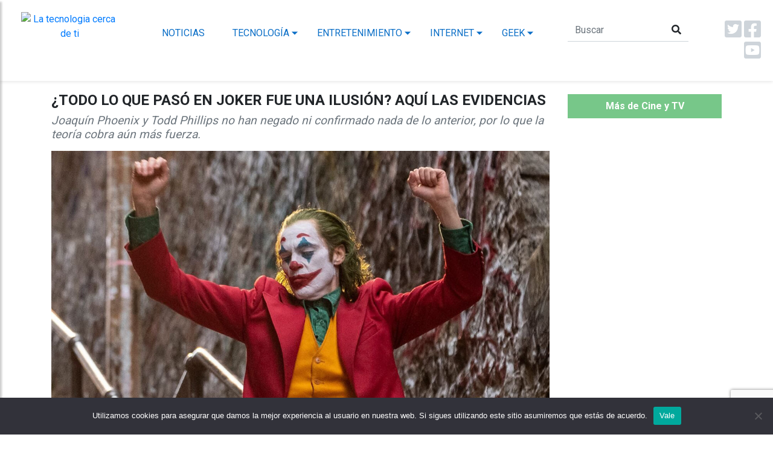

--- FILE ---
content_type: text/html
request_url: https://techie.mx/todo-lo-que-paso-en-joker-fue-una-ilusion-aqui-las-evidencias/
body_size: 14078
content:
<!DOCTYPE html>
<html lang="es">
<head>
<script type="text/javascript">
/* <![CDATA[ */
(()=>{var e={};e.g=function(){if("object"==typeof globalThis)return globalThis;try{return this||new Function("return this")()}catch(e){if("object"==typeof window)return window}}(),function({ampUrl:n,isCustomizePreview:t,isAmpDevMode:r,noampQueryVarName:o,noampQueryVarValue:s,disabledStorageKey:i,mobileUserAgents:a,regexRegex:c}){if("undefined"==typeof sessionStorage)return;const d=new RegExp(c);if(!a.some((e=>{const n=e.match(d);return!(!n||!new RegExp(n[1],n[2]).test(navigator.userAgent))||navigator.userAgent.includes(e)})))return;e.g.addEventListener("DOMContentLoaded",(()=>{const e=document.getElementById("amp-mobile-version-switcher");if(!e)return;e.hidden=!1;const n=e.querySelector("a[href]");n&&n.addEventListener("click",(()=>{sessionStorage.removeItem(i)}))}));const g=r&&["paired-browsing-non-amp","paired-browsing-amp"].includes(window.name);if(sessionStorage.getItem(i)||t||g)return;const u=new URL(location.href),m=new URL(n);m.hash=u.hash,u.searchParams.has(o)&&s===u.searchParams.get(o)?sessionStorage.setItem(i,"1"):m.href!==u.href&&(window.stop(),location.replace(m.href))}({"ampUrl":"https:\/\/techie.mx\/todo-lo-que-paso-en-joker-fue-una-ilusion-aqui-las-evidencias\/amp\/","noampQueryVarName":"noamp","noampQueryVarValue":"mobile","disabledStorageKey":"amp_mobile_redirect_disabled","mobileUserAgents":["Mobile","Android","Silk\/","Kindle","BlackBerry","Opera Mini","Opera Mobi"],"regexRegex":"^\\\/((?:.|\\n)+)\\\/([i]*)$","isCustomizePreview":false,"isAmpDevMode":false})})();
/* ]]> */
</script>
<meta name='robots' content='index, follow, max-image-preview:large, max-snippet:-1, max-video-preview:-1' />
<!-- This site is optimized with the Yoast SEO plugin v22.5 - https://yoast.com/wordpress/plugins/seo/ -->
<meta name="description" content="Joaquín Phoenix y Todd Phillips no han negado ni confirmado nada de lo anterior, por lo que la teoría cobra aún más fuerza." />
<link rel="canonical" href="https://techie.mx/todo-lo-que-paso-en-joker-fue-una-ilusion-aqui-las-evidencias/" />
<meta property="og:locale" content="es_MX" />
<meta property="og:type" content="article" />
<meta property="og:title" content="¿Todo lo que pasó en Joker fue una ilusión? Aquí las evidencias - Techie | La tecnología cerca de ti" />
<meta property="og:description" content="Joaquín Phoenix y Todd Phillips no han negado ni confirmado nada de lo anterior, por lo que la teoría cobra aún más fuerza." />
<meta property="og:url" content="https://techie.mx/todo-lo-que-paso-en-joker-fue-una-ilusion-aqui-las-evidencias/" />
<meta property="og:site_name" content="Techie | La tecnología cerca de ti" />
<meta property="article:publisher" content="https://www.facebook.com/soytechiemx" />
<meta property="article:published_time" content="2019-10-17T23:45:30+00:00" />
<meta property="og:image" content="https://techie.mx/wp-content/uploads/2019/10/Todo_lo_que_paso_en_Joker_fue_una_ilusion_Aqui_las_evidencias.jpg" />
<meta property="og:image:width" content="1400" />
<meta property="og:image:height" content="700" />
<meta property="og:image:type" content="image/jpeg" />
<meta name="author" content="Bryan S" />
<meta name="twitter:card" content="summary_large_image" />
<meta name="twitter:creator" content="@soytechiemx" />
<meta name="twitter:site" content="@soytechiemx" />
<meta name="twitter:label1" content="Escrito por" />
<meta name="twitter:data1" content="Bryan S" />
<meta name="twitter:label2" content="Tiempo de lectura" />
<meta name="twitter:data2" content="3 minutos" />
<script type="application/ld+json" class="yoast-schema-graph">{"@context":"https://schema.org","@graph":[{"@type":"Article","@id":"https://techie.mx/todo-lo-que-paso-en-joker-fue-una-ilusion-aqui-las-evidencias/#article","isPartOf":{"@id":"https://techie.mx/todo-lo-que-paso-en-joker-fue-una-ilusion-aqui-las-evidencias/"},"author":{"name":"Bryan S","@id":"https://techie.mx/#/schema/person/bb8b8497012f6c10b34a4bac54829048"},"headline":"¿Todo lo que pasó en Joker fue una ilusión? Aquí las evidencias","datePublished":"2019-10-17T23:45:30+00:00","dateModified":"2019-10-17T23:45:30+00:00","mainEntityOfPage":{"@id":"https://techie.mx/todo-lo-que-paso-en-joker-fue-una-ilusion-aqui-las-evidencias/"},"wordCount":652,"publisher":{"@id":"https://techie.mx/#organization"},"image":{"@id":"https://techie.mx/todo-lo-que-paso-en-joker-fue-una-ilusion-aqui-las-evidencias/#primaryimage"},"thumbnailUrl":"https://techie.mx/wp-content/uploads/2019/10/Todo_lo_que_paso_en_Joker_fue_una_ilusion_Aqui_las_evidencias.jpg","keywords":["batman","peliculas"],"articleSection":["Cine y TV"],"inLanguage":"es"},{"@type":"WebPage","@id":"https://techie.mx/todo-lo-que-paso-en-joker-fue-una-ilusion-aqui-las-evidencias/","url":"https://techie.mx/todo-lo-que-paso-en-joker-fue-una-ilusion-aqui-las-evidencias/","name":"¿Todo lo que pasó en Joker fue una ilusión? Aquí las evidencias - Techie | La tecnología cerca de ti","isPartOf":{"@id":"https://techie.mx/#website"},"primaryImageOfPage":{"@id":"https://techie.mx/todo-lo-que-paso-en-joker-fue-una-ilusion-aqui-las-evidencias/#primaryimage"},"image":{"@id":"https://techie.mx/todo-lo-que-paso-en-joker-fue-una-ilusion-aqui-las-evidencias/#primaryimage"},"thumbnailUrl":"https://techie.mx/wp-content/uploads/2019/10/Todo_lo_que_paso_en_Joker_fue_una_ilusion_Aqui_las_evidencias.jpg","datePublished":"2019-10-17T23:45:30+00:00","dateModified":"2019-10-17T23:45:30+00:00","description":"Joaquín Phoenix y Todd Phillips no han negado ni confirmado nada de lo anterior, por lo que la teoría cobra aún más fuerza.","breadcrumb":{"@id":"https://techie.mx/todo-lo-que-paso-en-joker-fue-una-ilusion-aqui-las-evidencias/#breadcrumb"},"inLanguage":"es","potentialAction":[{"@type":"ReadAction","target":["https://techie.mx/todo-lo-que-paso-en-joker-fue-una-ilusion-aqui-las-evidencias/"]}]},{"@type":"ImageObject","inLanguage":"es","@id":"https://techie.mx/todo-lo-que-paso-en-joker-fue-una-ilusion-aqui-las-evidencias/#primaryimage","url":"https://techie.mx/wp-content/uploads/2019/10/Todo_lo_que_paso_en_Joker_fue_una_ilusion_Aqui_las_evidencias.jpg","contentUrl":"https://techie.mx/wp-content/uploads/2019/10/Todo_lo_que_paso_en_Joker_fue_una_ilusion_Aqui_las_evidencias.jpg","width":1400,"height":700,"caption":"¿Todo lo que pasó en Joker fue una ilusión? Aquí las evidencias"},{"@type":"BreadcrumbList","@id":"https://techie.mx/todo-lo-que-paso-en-joker-fue-una-ilusion-aqui-las-evidencias/#breadcrumb","itemListElement":[{"@type":"ListItem","position":1,"name":"Inicio","item":"https://techie.mx/"},{"@type":"ListItem","position":2,"name":"¿Todo lo que pasó en Joker fue una ilusión? Aquí las evidencias"}]},{"@type":"WebSite","@id":"https://techie.mx/#website","url":"https://techie.mx/","name":"Techie | La tecnología cerca de ti","description":"Encuentra lo más reciente de la tecnologia en un solo lugar, gadgets, apps, geek, gadgets, tutoriales, noticias de tecnología y más","publisher":{"@id":"https://techie.mx/#organization"},"potentialAction":[{"@type":"SearchAction","target":{"@type":"EntryPoint","urlTemplate":"https://techie.mx/?s={search_term_string}"},"query-input":"required name=search_term_string"}],"inLanguage":"es"},{"@type":"Organization","@id":"https://techie.mx/#organization","name":"techie","url":"https://techie.mx/","logo":{"@type":"ImageObject","inLanguage":"es","@id":"https://techie.mx/#/schema/logo/image/","url":"https://techie.mx/wp-content/uploads/2015/07/logo-techie-small.png","contentUrl":"https://techie.mx/wp-content/uploads/2015/07/logo-techie-small.png","width":268,"height":113,"caption":"techie"},"image":{"@id":"https://techie.mx/#/schema/logo/image/"},"sameAs":["https://www.facebook.com/soytechiemx","https://x.com/soytechiemx","https://www.instagram.com/soytechiemx/","https://www.youtube.com/c/TechieMx0"]},{"@type":"Person","@id":"https://techie.mx/#/schema/person/bb8b8497012f6c10b34a4bac54829048","name":"Bryan S","description":"Me esfuerzo mucho trabajando con el lenguaje en formas interesantes. La creatividad se ocupa del cambio, la innovación, la invención, las nuevas ideas y las nuevas alternativas.","url":"https://techie.mx/autor/bryan/"}]}</script>
<!-- / Yoast SEO plugin. -->
<link rel='dns-prefetch' href='//www.googletagmanager.com' />
<link rel='dns-prefetch' href='//stats.wp.com' />
<link rel='dns-prefetch' href='//fonts.googleapis.com' />
<link rel='dns-prefetch' href='//pagead2.googlesyndication.com' />
<script type="text/javascript">
/* <![CDATA[ */
window._wpemojiSettings = {"baseUrl":"https:\/\/s.w.org\/images\/core\/emoji\/15.0.3\/72x72\/","ext":".png","svgUrl":"https:\/\/s.w.org\/images\/core\/emoji\/15.0.3\/svg\/","svgExt":".svg","source":{"concatemoji":"https:\/\/techie.mx\/wp-includes\/js\/wp-emoji-release.min.js?ver=6.5.7"}};
/*! This file is auto-generated */
!function(i,n){var o,s,e;function c(e){try{var t={supportTests:e,timestamp:(new Date).valueOf()};sessionStorage.setItem(o,JSON.stringify(t))}catch(e){}}function p(e,t,n){e.clearRect(0,0,e.canvas.width,e.canvas.height),e.fillText(t,0,0);var t=new Uint32Array(e.getImageData(0,0,e.canvas.width,e.canvas.height).data),r=(e.clearRect(0,0,e.canvas.width,e.canvas.height),e.fillText(n,0,0),new Uint32Array(e.getImageData(0,0,e.canvas.width,e.canvas.height).data));return t.every(function(e,t){return e===r[t]})}function u(e,t,n){switch(t){case"flag":return n(e,"\ud83c\udff3\ufe0f\u200d\u26a7\ufe0f","\ud83c\udff3\ufe0f\u200b\u26a7\ufe0f")?!1:!n(e,"\ud83c\uddfa\ud83c\uddf3","\ud83c\uddfa\u200b\ud83c\uddf3")&&!n(e,"\ud83c\udff4\udb40\udc67\udb40\udc62\udb40\udc65\udb40\udc6e\udb40\udc67\udb40\udc7f","\ud83c\udff4\u200b\udb40\udc67\u200b\udb40\udc62\u200b\udb40\udc65\u200b\udb40\udc6e\u200b\udb40\udc67\u200b\udb40\udc7f");case"emoji":return!n(e,"\ud83d\udc26\u200d\u2b1b","\ud83d\udc26\u200b\u2b1b")}return!1}function f(e,t,n){var r="undefined"!=typeof WorkerGlobalScope&&self instanceof WorkerGlobalScope?new OffscreenCanvas(300,150):i.createElement("canvas"),a=r.getContext("2d",{willReadFrequently:!0}),o=(a.textBaseline="top",a.font="600 32px Arial",{});return e.forEach(function(e){o[e]=t(a,e,n)}),o}function t(e){var t=i.createElement("script");t.src=e,t.defer=!0,i.head.appendChild(t)}"undefined"!=typeof Promise&&(o="wpEmojiSettingsSupports",s=["flag","emoji"],n.supports={everything:!0,everythingExceptFlag:!0},e=new Promise(function(e){i.addEventListener("DOMContentLoaded",e,{once:!0})}),new Promise(function(t){var n=function(){try{var e=JSON.parse(sessionStorage.getItem(o));if("object"==typeof e&&"number"==typeof e.timestamp&&(new Date).valueOf()<e.timestamp+604800&&"object"==typeof e.supportTests)return e.supportTests}catch(e){}return null}();if(!n){if("undefined"!=typeof Worker&&"undefined"!=typeof OffscreenCanvas&&"undefined"!=typeof URL&&URL.createObjectURL&&"undefined"!=typeof Blob)try{var e="postMessage("+f.toString()+"("+[JSON.stringify(s),u.toString(),p.toString()].join(",")+"));",r=new Blob([e],{type:"text/javascript"}),a=new Worker(URL.createObjectURL(r),{name:"wpTestEmojiSupports"});return void(a.onmessage=function(e){c(n=e.data),a.terminate(),t(n)})}catch(e){}c(n=f(s,u,p))}t(n)}).then(function(e){for(var t in e)n.supports[t]=e[t],n.supports.everything=n.supports.everything&&n.supports[t],"flag"!==t&&(n.supports.everythingExceptFlag=n.supports.everythingExceptFlag&&n.supports[t]);n.supports.everythingExceptFlag=n.supports.everythingExceptFlag&&!n.supports.flag,n.DOMReady=!1,n.readyCallback=function(){n.DOMReady=!0}}).then(function(){return e}).then(function(){var e;n.supports.everything||(n.readyCallback(),(e=n.source||{}).concatemoji?t(e.concatemoji):e.wpemoji&&e.twemoji&&(t(e.twemoji),t(e.wpemoji)))}))}((window,document),window._wpemojiSettings);
/* ]]> */
</script>
<link crossorigin="anonymous" rel='stylesheet' id='google-fonts-open-sans-css' href='//fonts.googleapis.com/css?family=Open+Sans%3A400%2C700&#038;ver=6.5.7' type='text/css' media='all' />
<!-- <link rel='stylesheet' id='ytp-icons-css' href='https://techie.mx/wp-content/plugins/rdv-youtube-playlist-video-player/packages/icons/css/icons.min.css?ver=6.5.7' type='text/css' media='all' /> -->
<!-- <link rel='stylesheet' id='ytp-style-css' href='https://techie.mx/wp-content/plugins/rdv-youtube-playlist-video-player/packages/youtube-video-player/css/youtube-video-player.min.css?ver=6.5.7' type='text/css' media='all' /> -->
<!-- <link rel='stylesheet' id='perfect-scrollbar-style-css' href='https://techie.mx/wp-content/plugins/rdv-youtube-playlist-video-player/packages/perfect-scrollbar/perfect-scrollbar.css?ver=6.5.7' type='text/css' media='all' /> -->
<link rel="stylesheet" type="text/css" href="//techie.mx/wp-content/cache/wpfc-minified/lml0kths/dtyl8.css" media="all"/>
<style id='wp-emoji-styles-inline-css' type='text/css'>
img.wp-smiley, img.emoji {
display: inline !important;
border: none !important;
box-shadow: none !important;
height: 1em !important;
width: 1em !important;
margin: 0 0.07em !important;
vertical-align: -0.1em !important;
background: none !important;
padding: 0 !important;
}
</style>
<!-- <link rel='stylesheet' id='wp-block-library-css' href='https://techie.mx/wp-includes/css/dist/block-library/style.min.css?ver=6.5.7' type='text/css' media='all' /> -->
<link rel="stylesheet" type="text/css" href="//techie.mx/wp-content/cache/wpfc-minified/lksfus6y/dtyl8.css" media="all"/>
<style id='wp-block-library-inline-css' type='text/css'>
.has-text-align-justify{text-align:justify;}
</style>
<!-- <link rel='stylesheet' id='mediaelement-css' href='https://techie.mx/wp-includes/js/mediaelement/mediaelementplayer-legacy.min.css?ver=4.2.17' type='text/css' media='all' /> -->
<!-- <link rel='stylesheet' id='wp-mediaelement-css' href='https://techie.mx/wp-includes/js/mediaelement/wp-mediaelement.min.css?ver=6.5.7' type='text/css' media='all' /> -->
<link rel="stylesheet" type="text/css" href="//techie.mx/wp-content/cache/wpfc-minified/9jiyu8gn/dtyl8.css" media="all"/>
<style id='jetpack-sharing-buttons-style-inline-css' type='text/css'>
.jetpack-sharing-buttons__services-list{display:flex;flex-direction:row;flex-wrap:wrap;gap:0;list-style-type:none;margin:5px;padding:0}.jetpack-sharing-buttons__services-list.has-small-icon-size{font-size:12px}.jetpack-sharing-buttons__services-list.has-normal-icon-size{font-size:16px}.jetpack-sharing-buttons__services-list.has-large-icon-size{font-size:24px}.jetpack-sharing-buttons__services-list.has-huge-icon-size{font-size:36px}@media print{.jetpack-sharing-buttons__services-list{display:none!important}}.editor-styles-wrapper .wp-block-jetpack-sharing-buttons{gap:0;padding-inline-start:0}ul.jetpack-sharing-buttons__services-list.has-background{padding:1.25em 2.375em}
</style>
<style id='classic-theme-styles-inline-css' type='text/css'>
/*! This file is auto-generated */
.wp-block-button__link{color:#fff;background-color:#32373c;border-radius:9999px;box-shadow:none;text-decoration:none;padding:calc(.667em + 2px) calc(1.333em + 2px);font-size:1.125em}.wp-block-file__button{background:#32373c;color:#fff;text-decoration:none}
</style>
<style id='global-styles-inline-css' type='text/css'>
body{--wp--preset--color--black: #000000;--wp--preset--color--cyan-bluish-gray: #abb8c3;--wp--preset--color--white: #ffffff;--wp--preset--color--pale-pink: #f78da7;--wp--preset--color--vivid-red: #cf2e2e;--wp--preset--color--luminous-vivid-orange: #ff6900;--wp--preset--color--luminous-vivid-amber: #fcb900;--wp--preset--color--light-green-cyan: #7bdcb5;--wp--preset--color--vivid-green-cyan: #00d084;--wp--preset--color--pale-cyan-blue: #8ed1fc;--wp--preset--color--vivid-cyan-blue: #0693e3;--wp--preset--color--vivid-purple: #9b51e0;--wp--preset--gradient--vivid-cyan-blue-to-vivid-purple: linear-gradient(135deg,rgba(6,147,227,1) 0%,rgb(155,81,224) 100%);--wp--preset--gradient--light-green-cyan-to-vivid-green-cyan: linear-gradient(135deg,rgb(122,220,180) 0%,rgb(0,208,130) 100%);--wp--preset--gradient--luminous-vivid-amber-to-luminous-vivid-orange: linear-gradient(135deg,rgba(252,185,0,1) 0%,rgba(255,105,0,1) 100%);--wp--preset--gradient--luminous-vivid-orange-to-vivid-red: linear-gradient(135deg,rgba(255,105,0,1) 0%,rgb(207,46,46) 100%);--wp--preset--gradient--very-light-gray-to-cyan-bluish-gray: linear-gradient(135deg,rgb(238,238,238) 0%,rgb(169,184,195) 100%);--wp--preset--gradient--cool-to-warm-spectrum: linear-gradient(135deg,rgb(74,234,220) 0%,rgb(151,120,209) 20%,rgb(207,42,186) 40%,rgb(238,44,130) 60%,rgb(251,105,98) 80%,rgb(254,248,76) 100%);--wp--preset--gradient--blush-light-purple: linear-gradient(135deg,rgb(255,206,236) 0%,rgb(152,150,240) 100%);--wp--preset--gradient--blush-bordeaux: linear-gradient(135deg,rgb(254,205,165) 0%,rgb(254,45,45) 50%,rgb(107,0,62) 100%);--wp--preset--gradient--luminous-dusk: linear-gradient(135deg,rgb(255,203,112) 0%,rgb(199,81,192) 50%,rgb(65,88,208) 100%);--wp--preset--gradient--pale-ocean: linear-gradient(135deg,rgb(255,245,203) 0%,rgb(182,227,212) 50%,rgb(51,167,181) 100%);--wp--preset--gradient--electric-grass: linear-gradient(135deg,rgb(202,248,128) 0%,rgb(113,206,126) 100%);--wp--preset--gradient--midnight: linear-gradient(135deg,rgb(2,3,129) 0%,rgb(40,116,252) 100%);--wp--preset--font-size--small: 13px;--wp--preset--font-size--medium: 20px;--wp--preset--font-size--large: 36px;--wp--preset--font-size--x-large: 42px;--wp--preset--spacing--20: 0.44rem;--wp--preset--spacing--30: 0.67rem;--wp--preset--spacing--40: 1rem;--wp--preset--spacing--50: 1.5rem;--wp--preset--spacing--60: 2.25rem;--wp--preset--spacing--70: 3.38rem;--wp--preset--spacing--80: 5.06rem;--wp--preset--shadow--natural: 6px 6px 9px rgba(0, 0, 0, 0.2);--wp--preset--shadow--deep: 12px 12px 50px rgba(0, 0, 0, 0.4);--wp--preset--shadow--sharp: 6px 6px 0px rgba(0, 0, 0, 0.2);--wp--preset--shadow--outlined: 6px 6px 0px -3px rgba(255, 255, 255, 1), 6px 6px rgba(0, 0, 0, 1);--wp--preset--shadow--crisp: 6px 6px 0px rgba(0, 0, 0, 1);}:where(.is-layout-flex){gap: 0.5em;}:where(.is-layout-grid){gap: 0.5em;}body .is-layout-flex{display: flex;}body .is-layout-flex{flex-wrap: wrap;align-items: center;}body .is-layout-flex > *{margin: 0;}body .is-layout-grid{display: grid;}body .is-layout-grid > *{margin: 0;}:where(.wp-block-columns.is-layout-flex){gap: 2em;}:where(.wp-block-columns.is-layout-grid){gap: 2em;}:where(.wp-block-post-template.is-layout-flex){gap: 1.25em;}:where(.wp-block-post-template.is-layout-grid){gap: 1.25em;}.has-black-color{color: var(--wp--preset--color--black) !important;}.has-cyan-bluish-gray-color{color: var(--wp--preset--color--cyan-bluish-gray) !important;}.has-white-color{color: var(--wp--preset--color--white) !important;}.has-pale-pink-color{color: var(--wp--preset--color--pale-pink) !important;}.has-vivid-red-color{color: var(--wp--preset--color--vivid-red) !important;}.has-luminous-vivid-orange-color{color: var(--wp--preset--color--luminous-vivid-orange) !important;}.has-luminous-vivid-amber-color{color: var(--wp--preset--color--luminous-vivid-amber) !important;}.has-light-green-cyan-color{color: var(--wp--preset--color--light-green-cyan) !important;}.has-vivid-green-cyan-color{color: var(--wp--preset--color--vivid-green-cyan) !important;}.has-pale-cyan-blue-color{color: var(--wp--preset--color--pale-cyan-blue) !important;}.has-vivid-cyan-blue-color{color: var(--wp--preset--color--vivid-cyan-blue) !important;}.has-vivid-purple-color{color: var(--wp--preset--color--vivid-purple) !important;}.has-black-background-color{background-color: var(--wp--preset--color--black) !important;}.has-cyan-bluish-gray-background-color{background-color: var(--wp--preset--color--cyan-bluish-gray) !important;}.has-white-background-color{background-color: var(--wp--preset--color--white) !important;}.has-pale-pink-background-color{background-color: var(--wp--preset--color--pale-pink) !important;}.has-vivid-red-background-color{background-color: var(--wp--preset--color--vivid-red) !important;}.has-luminous-vivid-orange-background-color{background-color: var(--wp--preset--color--luminous-vivid-orange) !important;}.has-luminous-vivid-amber-background-color{background-color: var(--wp--preset--color--luminous-vivid-amber) !important;}.has-light-green-cyan-background-color{background-color: var(--wp--preset--color--light-green-cyan) !important;}.has-vivid-green-cyan-background-color{background-color: var(--wp--preset--color--vivid-green-cyan) !important;}.has-pale-cyan-blue-background-color{background-color: var(--wp--preset--color--pale-cyan-blue) !important;}.has-vivid-cyan-blue-background-color{background-color: var(--wp--preset--color--vivid-cyan-blue) !important;}.has-vivid-purple-background-color{background-color: var(--wp--preset--color--vivid-purple) !important;}.has-black-border-color{border-color: var(--wp--preset--color--black) !important;}.has-cyan-bluish-gray-border-color{border-color: var(--wp--preset--color--cyan-bluish-gray) !important;}.has-white-border-color{border-color: var(--wp--preset--color--white) !important;}.has-pale-pink-border-color{border-color: var(--wp--preset--color--pale-pink) !important;}.has-vivid-red-border-color{border-color: var(--wp--preset--color--vivid-red) !important;}.has-luminous-vivid-orange-border-color{border-color: var(--wp--preset--color--luminous-vivid-orange) !important;}.has-luminous-vivid-amber-border-color{border-color: var(--wp--preset--color--luminous-vivid-amber) !important;}.has-light-green-cyan-border-color{border-color: var(--wp--preset--color--light-green-cyan) !important;}.has-vivid-green-cyan-border-color{border-color: var(--wp--preset--color--vivid-green-cyan) !important;}.has-pale-cyan-blue-border-color{border-color: var(--wp--preset--color--pale-cyan-blue) !important;}.has-vivid-cyan-blue-border-color{border-color: var(--wp--preset--color--vivid-cyan-blue) !important;}.has-vivid-purple-border-color{border-color: var(--wp--preset--color--vivid-purple) !important;}.has-vivid-cyan-blue-to-vivid-purple-gradient-background{background: var(--wp--preset--gradient--vivid-cyan-blue-to-vivid-purple) !important;}.has-light-green-cyan-to-vivid-green-cyan-gradient-background{background: var(--wp--preset--gradient--light-green-cyan-to-vivid-green-cyan) !important;}.has-luminous-vivid-amber-to-luminous-vivid-orange-gradient-background{background: var(--wp--preset--gradient--luminous-vivid-amber-to-luminous-vivid-orange) !important;}.has-luminous-vivid-orange-to-vivid-red-gradient-background{background: var(--wp--preset--gradient--luminous-vivid-orange-to-vivid-red) !important;}.has-very-light-gray-to-cyan-bluish-gray-gradient-background{background: var(--wp--preset--gradient--very-light-gray-to-cyan-bluish-gray) !important;}.has-cool-to-warm-spectrum-gradient-background{background: var(--wp--preset--gradient--cool-to-warm-spectrum) !important;}.has-blush-light-purple-gradient-background{background: var(--wp--preset--gradient--blush-light-purple) !important;}.has-blush-bordeaux-gradient-background{background: var(--wp--preset--gradient--blush-bordeaux) !important;}.has-luminous-dusk-gradient-background{background: var(--wp--preset--gradient--luminous-dusk) !important;}.has-pale-ocean-gradient-background{background: var(--wp--preset--gradient--pale-ocean) !important;}.has-electric-grass-gradient-background{background: var(--wp--preset--gradient--electric-grass) !important;}.has-midnight-gradient-background{background: var(--wp--preset--gradient--midnight) !important;}.has-small-font-size{font-size: var(--wp--preset--font-size--small) !important;}.has-medium-font-size{font-size: var(--wp--preset--font-size--medium) !important;}.has-large-font-size{font-size: var(--wp--preset--font-size--large) !important;}.has-x-large-font-size{font-size: var(--wp--preset--font-size--x-large) !important;}
.wp-block-navigation a:where(:not(.wp-element-button)){color: inherit;}
:where(.wp-block-post-template.is-layout-flex){gap: 1.25em;}:where(.wp-block-post-template.is-layout-grid){gap: 1.25em;}
:where(.wp-block-columns.is-layout-flex){gap: 2em;}:where(.wp-block-columns.is-layout-grid){gap: 2em;}
.wp-block-pullquote{font-size: 1.5em;line-height: 1.6;}
</style>
<!-- <link rel='stylesheet' id='contact-form-7-css' href='https://techie.mx/wp-content/plugins/contact-form-7/includes/css/styles.css?ver=5.9.3' type='text/css' media='all' /> -->
<!-- <link rel='stylesheet' id='cookie-notice-front-css' href='https://techie.mx/wp-content/plugins/cookie-notice/css/front.min.css?ver=2.4.16' type='text/css' media='all' /> -->
<link rel="stylesheet" type="text/css" href="//techie.mx/wp-content/cache/wpfc-minified/d51sfcxa/dtyla.css" media="all"/>
<script src='//techie.mx/wp-content/cache/wpfc-minified/kl36ivcv/dtyl8.js' type="text/javascript"></script>
<!-- <script type="text/javascript" src="https://techie.mx/wp-includes/js/jquery/jquery.min.js?ver=3.7.1" id="jquery-core-js"></script> -->
<!-- <script type="text/javascript" src="https://techie.mx/wp-includes/js/jquery/jquery-migrate.min.js?ver=3.4.1" id="jquery-migrate-js"></script> -->
<!-- <script type="text/javascript" src="https://techie.mx/wp-content/plugins/rdv-youtube-playlist-video-player/packages/perfect-scrollbar/jquery.mousewheel.js?ver=6.5.7" id="jquery-mousewheel-js"></script> -->
<!-- <script type="text/javascript" src="https://techie.mx/wp-content/plugins/rdv-youtube-playlist-video-player/packages/perfect-scrollbar/perfect-scrollbar.js?ver=6.5.7" id="perfect-scrollbar-script-js"></script> -->
<!-- <script type="text/javascript" src="https://techie.mx/wp-content/plugins/rdv-youtube-playlist-video-player/packages/youtube-video-player/js/youtube-video-player.jquery.min.js?ver=6.5.7" id="ytp-script-js"></script> -->
<!-- <script type="text/javascript" src="https://techie.mx/wp-content/plugins/rdv-youtube-playlist-video-player/js/plugin.js?ver=6.5.7" id="ytp-plugin-js"></script> -->
<script type="text/javascript" id="cookie-notice-front-js-before">
/* <![CDATA[ */
var cnArgs = {"ajaxUrl":"https:\/\/techie.mx\/wp-admin\/admin-ajax.php","nonce":"f26f64bc9a","hideEffect":"fade","position":"bottom","onScroll":false,"onScrollOffset":100,"onClick":false,"cookieName":"cookie_notice_accepted","cookieTime":2592000,"cookieTimeRejected":2592000,"globalCookie":false,"redirection":false,"cache":false,"revokeCookies":false,"revokeCookiesOpt":"automatic"};
/* ]]> */
</script>
<script src='//techie.mx/wp-content/cache/wpfc-minified/e7apmws/dtyla.js' type="text/javascript"></script>
<!-- <script type="text/javascript" src="https://techie.mx/wp-content/plugins/cookie-notice/js/front.min.js?ver=2.4.16" id="cookie-notice-front-js"></script> -->
<!-- Google tag (gtag.js) snippet added by Site Kit -->
<!-- Fragmento de código de Google Analytics añadido por Site Kit -->
<script type="text/javascript" src="https://www.googletagmanager.com/gtag/js?id=G-ZZ2S29SR57" id="google_gtagjs-js" async></script>
<script type="text/javascript" id="google_gtagjs-js-after">
/* <![CDATA[ */
window.dataLayer = window.dataLayer || [];function gtag(){dataLayer.push(arguments);}
gtag("set","linker",{"domains":["techie.mx"]});
gtag("js", new Date());
gtag("set", "developer_id.dZTNiMT", true);
gtag("config", "G-ZZ2S29SR57");
/* ]]> */
</script>
<link rel="https://api.w.org/" href="https://techie.mx/wp-json/" /><link rel="alternate" type="application/json" href="https://techie.mx/wp-json/wp/v2/posts/3992" /><link rel="EditURI" type="application/rsd+xml" title="RSD" href="https://techie.mx/xmlrpc.php?rsd" />
<meta name="generator" content="WordPress 6.5.7" />
<link rel='shortlink' href='https://techie.mx/?p=3992' />
<link rel="alternate" type="application/json+oembed" href="https://techie.mx/wp-json/oembed/1.0/embed?url=https%3A%2F%2Ftechie.mx%2Ftodo-lo-que-paso-en-joker-fue-una-ilusion-aqui-las-evidencias%2F" />
<link rel="alternate" type="text/xml+oembed" href="https://techie.mx/wp-json/oembed/1.0/embed?url=https%3A%2F%2Ftechie.mx%2Ftodo-lo-que-paso-en-joker-fue-una-ilusion-aqui-las-evidencias%2F&#038;format=xml" />
<meta name="generator" content="Site Kit by Google 1.168.0" /><link rel="alternate" type="text/html" media="only screen and (max-width: 640px)" href="https://techie.mx/todo-lo-que-paso-en-joker-fue-una-ilusion-aqui-las-evidencias/amp/">	<style>img#wpstats{display:none}</style>
<!-- Metaetiquetas de Google AdSense añadidas por Site Kit -->
<meta name="google-adsense-platform-account" content="ca-host-pub-2644536267352236">
<meta name="google-adsense-platform-domain" content="sitekit.withgoogle.com">
<!-- Acabar con las metaetiquetas de Google AdSense añadidas por Site Kit -->
<link rel="amphtml" href="https://techie.mx/todo-lo-que-paso-en-joker-fue-una-ilusion-aqui-las-evidencias/amp/">
<!-- Fragmento de código de Google Adsense añadido por Site Kit -->
<script type="text/javascript" async="async" src="https://pagead2.googlesyndication.com/pagead/js/adsbygoogle.js?client=ca-pub-9970289372485561&amp;host=ca-host-pub-2644536267352236" crossorigin="anonymous"></script>
<!-- Final del fragmento de código de Google Adsense añadido por Site Kit -->
<style>#amp-mobile-version-switcher{left:0;position:absolute;width:100%;z-index:100}#amp-mobile-version-switcher>a{background-color:#444;border:0;color:#eaeaea;display:block;font-family:-apple-system,BlinkMacSystemFont,Segoe UI,Roboto,Oxygen-Sans,Ubuntu,Cantarell,Helvetica Neue,sans-serif;font-size:16px;font-weight:600;padding:15px 0;text-align:center;-webkit-text-decoration:none;text-decoration:none}#amp-mobile-version-switcher>a:active,#amp-mobile-version-switcher>a:focus,#amp-mobile-version-switcher>a:hover{-webkit-text-decoration:underline;text-decoration:underline}</style>  <title>
¿Todo lo que pasó en Joker fue una ilusión? Aquí las evidencias - Techie | La tecnología cerca de ti  </title>
<meta name="viewport" content="width=device-width, initial-scale=1, maximum-scale=1" />
<meta charset="UTF-8">
<!-- <link rel="stylesheet" href="https://techie.mx/wp-content/themes/techie/css/bootstrap.min.css"> -->
<link rel="stylesheet" type="text/css" href="//techie.mx/wp-content/cache/wpfc-minified/durfveqq/dtyl8.css" media="all"/>
<link rel="stylesheet" href="https://cdnjs.cloudflare.com/ajax/libs/font-awesome/5.8.2/css/all.min.css">
<!-- <link rel="stylesheet" href="https://techie.mx/wp-content/themes/techie/css/style.min.css"> -->
<link rel="stylesheet" type="text/css" href="//techie.mx/wp-content/cache/wpfc-minified/etiokap0/dtyl8.css" media="all"/>
<link rel="shortcut icon" href="https://techie.mx/wp-content/uploads/2015/07/favicon.ico" />
<script async src="//pagead2.googlesyndication.com/pagead/js/adsbygoogle.js"></script>
<script>
(function(i,s,o,g,r,a,m){i['GoogleAnalyticsObject']=r;i[r]=i[r]||function(){
(i[r].q=i[r].q||[]).push(arguments)},i[r].l=1*new Date();a=s.createElement(o),
m=s.getElementsByTagName(o)[0];a.async=1;a.src=g;m.parentNode.insertBefore(a,m)
})(window,document,'script','//www.google-analytics.com/analytics.js','ga');
ga('create', 'UA-65027204-1', 'auto');
ga('send', 'pageview');
</script>
<script async custom-element="amp-auto-ads"
src="https://cdn.ampproject.org/v0/amp-auto-ads-0.1.js">
</script>
<script src="https://cdn.onesignal.com/sdks/OneSignalSDK.js" async=""></script>
<script>
window.OneSignal = window.OneSignal || [];
OneSignal.push(function() {
OneSignal.init({
appId: "16040b69-b0fb-442f-ab20-9d95e17256c2",
safari_web_id: "web.onesignal.auto.33cdb166-8fda-4ab6-bcd3-b18b9bc1d285",
});
});
</script>
</head>
<body>
<div id="fb-root"></div>
<script async defer crossorigin="anonymous" src="https://connect.facebook.net/es_LA/sdk.js#xfbml=1&version=v3.3&appId=813278722402793&autoLogAppEvents=1"></script>
<div class="wrapper">
<nav id="sidebar">
<div id="dismiss">
<i class="fa fa-window-close"></i>
</div>
<div class="sidebar-header logo">
<a href="https://techie.mx">
<img src="https://techie.mx/wp-content/themes/techie/img/logo-techie.png" class="img-fluid"  alt="La tecnologia cerca de ti">
</a>
</div>
<ul class="list-unstyled components">
<li class="active">
<a href="https://techie.mx">Inicio</a>
</li>
<li>
<a href="https://techie.mx/categoria/noticias">Noticias</a>
</li>
<li>
<a href="#tecnologia" data-toggle="collapse" aria-expanded="false">Tecnología <span class="float-right"><i class="fas fa-angle-down"></i></span></a>
<ul class="collapse list-unstyled" id="tecnologia">
<li>
<a href="https://techie.mx/categoria/apps">Apps</a>
</li>
<li>
<a href="https://techie.mx/categoria/gadgets">Gadgets</a>
</li>
</ul>
</li>
<li>
<a href="#entretenimiento" data-toggle="collapse" aria-expanded="false">Entretenimiento  <span class="float-right"><i class="fas fa-angle-down"></i></span></a>
<ul class="collapse list-unstyled" id="entretenimiento">
<li>
<a href="https://techie.mx/categoria/cine-y-tv">Cine y TV</a>
</li>
<li>
<a href="https://techie.mx/categoria/videojuegos">Videojuegos</a>
</li>
</ul>
</li>
<li>
<a href="#internet" data-toggle="collapse" aria-expanded="false">Internet  <span class="float-right"><i class="fas fa-angle-down"></i></span></a>
<ul class="collapse list-unstyled" id="internet">
<li>
<a href="https://techie.mx/categoria/redes-sociales">Redes sociales</a>
</li>
<li>
<a href="https://techie.mx/categoria/viral">Viral</a>
</li>
</ul>
</li>
<li>
<a href="#geek" data-toggle="collapse" aria-expanded="false">Geek  <span class="float-right"><i class="fas fa-angle-down"></i></span></a>
<ul class="collapse list-unstyled" id="geek">
<li>
<a href="https://techie.mx/categoria/ciencia">Ciencia</a>
</li>
<li>
<a href="https://techie.mx/categoria/tutoriales">Tutoriales</a>
</li>
</ul>
</li>
</ul>
<div class="col">
Derechos reservados. Techie ® 2025    </div>
</nav>
<div id="content">
<header class="fixed-top">
<div class="container-fluid">
<div class="row">
<div class="col-4 pt-2 d-block d-sm-none d-md-none">
<button type="button" id="sidebarCollapse" class="btn btn-menu">
<i class="fa fa-align-justify"></i>
</button>
</div>
<div class="col-lg-2 col-4 text-center logo">
<a href="https://techie.mx">
<img src="https://techie.mx/wp-content/themes/techie/img/logo-techie.png" class="img-fluid"  alt="La tecnologia cerca de ti">
</a>
</div>
<div class="col-lg-9 col-4 full-nav d-none d-sm-block d-md-block">
<nav class="navbar navbar-expand-lg navbar-light">
<div class="collapse navbar-collapse" id="navbarSupportedContent">
<div class="collapse navbar-collapse" id="navbarSupportedContent">
<ul class="navbar-nav mx-auto">
<div id="bs4navbar" class="menu-principal-container"><ul id="menu-principal" class="navbar-nav"><li id="menu-item-255" class="menu-item menu-item-type-taxonomy menu-item-object-category menu-item-255 nav-item"><a href="https://techie.mx/categoria/noticias/" class="nav-link">Noticias</a></li>
<li id="menu-item-297" class="menu-item menu-item-type-taxonomy menu-item-object-category menu-item-has-children menu-item-297 nav-item dropdown"><a href="https://techie.mx/categoria/tecnologia/" class="nav-link dropdown-toggle" data-toggle="dropdown">Tecnología</a>
<div class="dropdown-menu">
<a href="https://techie.mx/categoria/tecnologia/apps/" class=" dropdown-item">Apps</a><a href="https://techie.mx/categoria/tecnologia/gadgets/" class=" dropdown-item">Gadgets</a></div>
</li>
<li id="menu-item-261" class="menu-item menu-item-type-taxonomy menu-item-object-category current-post-ancestor menu-item-has-children menu-item-261 nav-item dropdown"><a href="https://techie.mx/categoria/entretenimiento/" class="nav-link dropdown-toggle" data-toggle="dropdown">Entretenimiento</a>
<div class="dropdown-menu">
<a href="https://techie.mx/categoria/entretenimiento/videojuegos/" class=" dropdown-item">Videojuegos</a><a href="https://techie.mx/categoria/entretenimiento/cine-y-tv/" class=" dropdown-item">Cine y TV</a></div>
</li>
<li id="menu-item-295" class="menu-item menu-item-type-taxonomy menu-item-object-category menu-item-has-children menu-item-295 nav-item dropdown"><a href="https://techie.mx/categoria/internet/" class="nav-link dropdown-toggle" data-toggle="dropdown">Internet</a>
<div class="dropdown-menu">
<a href="https://techie.mx/categoria/internet/redes-sociales/" class=" dropdown-item">Redes sociales</a><a href="https://techie.mx/categoria/internet/viral/" class=" dropdown-item">Viral</a></div>
</li>
<li id="menu-item-497" class="menu-item menu-item-type-taxonomy menu-item-object-category menu-item-has-children menu-item-497 nav-item dropdown"><a href="https://techie.mx/categoria/geek/" class="nav-link dropdown-toggle" data-toggle="dropdown">Geek</a>
<div class="dropdown-menu">
<a href="https://techie.mx/categoria/geek/ciencia/" class=" dropdown-item">Ciencia</a><a href="https://techie.mx/categoria/geek/tutoriales/" class=" dropdown-item">Tutoriales</a></div>
</li>
</ul></div>                                </ul>
<div class="input-group ml-5">
<input type="text" id="busqueda" class="form-control" placeholder="Buscar" aria-label="Buscar" aria-describedby="button-addon2">
<div class="input-group-append">
<button class="btn btn-light border" id="buscar"><i class="fas fa-search"></i></button>
</div>
</div>
</div>
</div>
</nav>
</div>
<div class="col-4 col-lg-1 text-right social">
<a href="https://twitter.com/techiemx"><i class="fab fa-2x fa-twitter-square"></i></a>
<a href="https://www.facebook.com/techiemx"><i class="fab fa-2x fa-facebook-square"></i></a>
<a href="https://www.youtube.com/c/TechieMx0?sub_confirmation=1"><i class="fab fa-2x fa-youtube-square"></i></a>
</div>
</div>
</div>
</header>             <script type="text/javascript" src="//s7.addthis.com/js/300/addthis_widget.js#pubid=ra-5d176b8847154c66"></script> 
<div class="single mt-5"> 
<section class="container">
<article class="justify-content-center">
<div class="row">
<div class="col-lg-9 col-md-9 col-sm-12">
<div class="my-1">
<h1 class="text-left text-uppercase">¿Todo lo que pasó en Joker fue una ilusión? Aquí las evidencias</h1>
<h2 class="text-muted font-italic"><p>Joaquín Phoenix y Todd Phillips no han negado ni confirmado nada de lo anterior, por lo que la teoría cobra aún más fuerza.</p>
</h2>
<figure>
<a href="https://techie.mx/todo-lo-que-paso-en-joker-fue-una-ilusion-aqui-las-evidencias/">
<img class="img-fluid w-100" src="https://techie.mx/wp-content/uploads/2019/10/Todo_lo_que_paso_en_Joker_fue_una_ilusion_Aqui_las_evidencias.jpg" alt="¿Todo lo que pasó en Joker fue una ilusión? Aquí las evidencias">
</a>
</figure>
</div>
<div class="row">
<div class="single-post-meta col-8">
<a href="https://techie.mx/categoria/entretenimiento/cine-y-tv/">
<span class="category-post ple-entretenimiento mb-2 mr-2">Cine y TV</span>
</a>
<a href="https://techie.mx/autor/bryan/">
<span class="author-post"> Por Bryan S </span>
</a>
<span class="date-post px-2">octubre 17, 2019</span>
</div>
<div class="single-post-meta col-4">
<div class="addthis_inline_share_toolbox"></div>
</div>
</div>
<div class="my-2">
<div class="single-content">
<!DOCTYPE html PUBLIC "-//W3C//DTD HTML 4.0 Transitional//EN" "http://www.w3.org/TR/REC-html40/loose.dtd">
<html><body><p><strong>&iquest;Y si todo lo que vimos en &lsquo;Joker&rsquo; fue una ilusi&oacute;n?</strong> Esa es la pregunta que est&aacute;n tratando de resolver los miles de fans y espectadores que ya vieron la pel&iacute;cula; pues <strong>creen que gran parte de la historia es s&oacute;lo una alucinaci&oacute;n de&nbsp;Arthur Fleck.</strong></p>
<p>De hecho, <strong>hay varios elementos que podr&iacute;an confirmar dicha teor&iacute;a</strong>; mismos que a continuaci&oacute;n vamos a abordar, por lo que advertimos que si no has visto la&nbsp;pel&iacute;cula, <strong>esta nota est&aacute; llena de&nbsp;spoilers</strong>, incluido el final de la misma.</p>
<p id="m199-198-200" class="paragraph ">Por ello es que si no has visto la pel&iacute;cula, es muy probable que te la arruinemos en los siguientes p&aacute;rrafos.</p>
<h2 id="m204-203-205" class="article-subtitle article-subtitle-h2 "><strong>El Joker y sus alucinaciones</strong></h2>
<p id="m209-208-210" class="paragraph ">Un punto que siempre est&aacute; presente en &lsquo;Joker&rsquo;, son las alucinaciones; <strong>el primer indicio es cuando Arthur se imagina siendo recibido por&nbsp;Murray Franklin&nbsp;en su programa</strong>; en un deseo por ser reconocido por una figura paterna.</p>
<p id="m214-213-215" class="paragraph ">Si bien eso puede ser pasado por alto, la cosa escala con&nbsp;<strong>Penny Fleck</strong>, la madre del protagonista; quien ha armado todo un entramado mental donde, <strong>supuestamente, fue amada por Thomas Wayne</strong> y tuvieron un hijo; <strong>cosa que en realidad nunca pas&oacute;.</strong></p>
<p id="m257-256-258" class="paragraph ">Para finalizar; el propio <strong>Arthur elabor&oacute; una historia de amor en su cabeza con Sophie</strong>, una vecina con la que en realidad s&oacute;lo cruz&oacute; un par de palabras. Descubriendo que en realidad ella ni siquiera lo conoc&iacute;a, por lo que nunca hubo una relaci&oacute;n como tal.</p>
<h2 id="m262-261-263" class="article-subtitle article-subtitle-h2 "><strong>Las pruebas de la teor&iacute;a</strong></h2>
<p id="m267-266-268" class="paragraph ">Junto con esto se han encontrado las siguientes pruebas para reforzar la teor&iacute;a. <strong>Los espectadores notaron que los relojes siempre marcan las&nbsp;11:11</strong>, un detalle sin importancia para muchos; pero que sugerir&iacute;a que el tiempo en realidad nunca pasa.</p>
<p>Esto quiere decir que en realidad no hay una evoluci&oacute;n en el relato como tal, si no que Arthur est&aacute; armando todo el escenario en su cabeza. Asimismo, se&ntilde;alan que <strong>nunca come, aspecto que indica que no tiene necesidad de hacerlo, pues nada de eso es real.</strong></p>
<div class="row">
<div class="col-md-12 col-sm-12 col-xs-12 align">
<script async src="//pagead2.googlesyndication.com/pagead/js/adsbygoogle.js"></script>
<!-- testamentoLarge -->
<ins class="adsbygoogle"
style="display:block"
data-ad-client="ca-pub-9970289372485561"
data-ad-slot="8257366932"
data-ad-format="auto"></ins>
<script>
(adsbygoogle = window.adsbygoogle || []).push({});
</script>
</div>
</div>
<p>&nbsp;</p>
<h2 id="m404-403-405" class="article-subtitle article-subtitle-h2 "><strong>El factor &lsquo;The Killing Joke&rsquo;</strong></h2>
<p id="m409-408-410" class="paragraph ">Otra cosa que los m&aacute;s entusiastas en la mitolog&iacute;a de Batman est&aacute;n tomando en cuenta es el factor &lsquo;<strong>The Killing Joke</strong>&lsquo;. El c&oacute;mic de Alan Moore nos muestra el que para muchos es <strong>el origen can&oacute;nico del personaje, que es muy parecido al de la pel&iacute;cula.</strong></p>
<p id="m414-413-415" class="paragraph ">Aqu&iacute; <strong>el payaso le menciona a Batman que en realidad no se acuerda de d&oacute;nde sali&oacute;</strong>, que su pasado a veces es de una forma y a veces de otra; que si va a tener un origen prefiere que sea de opci&oacute;n m&uacute;ltiple.</p>
<p><div class="row"><div class="col-lg-8 col-sm-12 mx-auto"><div class="embed-responsive embed-responsive-1by1"><iframe src="https://www.youtube.com/embed/A0GLJmBq-zk" width="560" height="315" frameborder="0" allowfullscreen="allowfullscreen"></iframe></div></div></div></p>
<p id="m424-423-425" class="paragraph ">Si el director hizo caso a esta historia, lo m&aacute;s seguro es que planteara la trama de esa manera, con <strong>uno de esos posibles or&iacute;genes del Joker</strong>, aunque no el real; s&oacute;lo una de las miles de versiones que &eacute;l se imagina.</p>
<h2 id="m429-428-430" class="article-subtitle article-subtitle-h2 "><strong>&iquest;Qu&eacute; dicen los responsables?</strong></h2>
<p id="m434-433-435" class="paragraph ">Ahora bien, esta teor&iacute;a ha subido debido a que&nbsp;<strong>Joaqu&iacute;n Phoenix&nbsp;y Todd Phillips no han negado ni confirmado nada de lo anterior</strong>. Por un lado el actor se&ntilde;ala que las teor&iacute;as son rid&iacute;culas; pero de manera inmediata afirma que s&iacute; hay algunas cosas que pusieron ah&iacute; a prop&oacute;sito.</p>
<p id="m439-438-440" class="paragraph ">Por su parte,&nbsp;<strong>Todd Phillips</strong>&nbsp;tambi&eacute;n da una declaraci&oacute;n ambigua; <strong>en una entrevista mencion&oacute; que lo de los relojes no tiene sentido</strong>, es s&oacute;lo una coincidencia; pero despu&eacute;s lanza una bomba. Arthur podr&iacute;a no ser el Joker, s&oacute;lo una persona que inspir&oacute; al verdadero villano.</p>
<p>Esto abre otro abanico de posibilidades al respecto; donde los hechos pudieron haber ocurrido, pero no como se contaron en la pel&iacute;cula, <strong>con un Joker que no es el Joker en realidad.</strong></p>
<script defer src="https://static.cloudflareinsights.com/beacon.min.js/vcd15cbe7772f49c399c6a5babf22c1241717689176015" integrity="sha512-ZpsOmlRQV6y907TI0dKBHq9Md29nnaEIPlkf84rnaERnq6zvWvPUqr2ft8M1aS28oN72PdrCzSjY4U6VaAw1EQ==" data-cf-beacon='{"version":"2024.11.0","token":"a954bd52d4a649d8b630d43accb85000","r":1,"server_timing":{"name":{"cfCacheStatus":true,"cfEdge":true,"cfExtPri":true,"cfL4":true,"cfOrigin":true,"cfSpeedBrain":true},"location_startswith":null}}' crossorigin="anonymous"></script>
</body></html></div>
<div class="row">
<div class="col">
<div class="tags py-3">
<span>HABLAMOS DE:</span>
<ul class="list-inline my-3">
<li class="list-inline-item">
<a href="https://techie.mx/tag/batman">batman</a>
</li>
<li class="list-inline-item">
<a href="https://techie.mx/tag/peliculas">peliculas</a>
</li>
</ul>
</div>
</div>
<div class="col">
<div class="share py-3">
<span>COMPARTE</span>
<div class="py-3 addthis_inline_share_toolbox"></div>
</div>
</div>
</div>
<div class="related-ple text-center py-2">ARTICULOS RELACIONADOS</div>
<div class="row related grid-section pt-3 px-3">
<article class="col-lg-4 col-md-4 col-sm-12 close-image crop-img-small">
<figure>
<a href="https://techie.mx/director-de-godzilla-vs-kong-hara-la-pelicula-de-los-thundercats/">
<img src="https://techie.mx/wp-content/uploads/2021/03/Director_de_Godzilla_vs_Kong_hara_la_pelicula_de_los_Thundercats.jpg" class="img-fluid" alt="">
</a>
</figure>
<h3> 
<a href="https://techie.mx/director-de-godzilla-vs-kong-hara-la-pelicula-de-los-thundercats/">Director de &#8216;Godzilla vs Kong&#8217; hará la película de los Thundercats</a>
</h3>
<a href="https://techie.mx/categoria/entretenimiento/">
<div class="category-ple ple-entretenimiento">
Entretenimiento			                            </div>
</a>
<span>marzo 30, 2021</span>
</article>
<article class="col-lg-4 col-md-4 col-sm-12 close-image crop-img-small">
<figure>
<a href="https://techie.mx/todos-los-estrenos-de-netflix-mexico-para-abril-2021/">
<img src="https://techie.mx/wp-content/uploads/2021/03/Todos_los_estrenos_de_Netflix_Mexico_para_abril_2021.jpg" class="img-fluid" alt="">
</a>
</figure>
<h3> 
<a href="https://techie.mx/todos-los-estrenos-de-netflix-mexico-para-abril-2021/">Todos los estrenos de Netflix México para abril 2021</a>
</h3>
<a href="https://techie.mx/categoria/entretenimiento/">
<div class="category-ple ple-entretenimiento">
Entretenimiento			                            </div>
</a>
<span>marzo 24, 2021</span>
</article>
<article class="col-lg-4 col-md-4 col-sm-12 close-image crop-img-small">
<figure>
<a href="https://techie.mx/sony-pictures-revela-una-nueva-imagen-de-ghostbusters-afterlife/">
<img src="https://techie.mx/wp-content/uploads/2021/01/Sony_Pictures_revela_una_nueva_imagen_de_Ghostbusters_Afterlife.jpg" class="img-fluid" alt="">
</a>
</figure>
<h3> 
<a href="https://techie.mx/sony-pictures-revela-una-nueva-imagen-de-ghostbusters-afterlife/">Sony Pictures revela una nueva imagen de Ghostbusters: Afterlife</a>
</h3>
<a href="https://techie.mx/categoria/entretenimiento/cine-y-tv/">
<div class="category-ple ple-entretenimiento">
Cine y TV			                            </div>
</a>
<span>enero 19, 2021</span>
</article>
</div>
<div class="row mt-3">
<div class="col-md-12">
<div class="fb-comments" data-href="https://techie.mx/todo-lo-que-paso-en-joker-fue-una-ilusion-aqui-las-evidencias/" data-numposts="10"></div>
</div>
</div>
<div class="container my-3 text-center">
<div class="row">
<div class="col no-gutters">
<!-- retroAdaptable -->
<ins class="adsbygoogle"
style="display:block"
data-ad-client="ca-pub-9970289372485561"
data-ad-slot="9293590931"
data-ad-format="auto"
data-full-width-responsive="true"></ins>
<script>
(adsbygoogle = window.adsbygoogle || []).push({});
</script>						        </div>
</div>
</div>
</div>
</div>
<div class="col-lg-3 col-md-3 col-sm-12 pt-2">
<div class="related-ple text-center py-2 mb-3">Más de Cine y TV</div>
<div class="container my-3 text-center">
<div class="row">
<div class="col no-gutters">
<!-- retroCuadSmall -->
<ins class="adsbygoogle"
style="display:inline-block;width:250px;height:250px"
data-ad-client="ca-pub-9970289372485561"
data-ad-slot="6300621730"></ins>
<script>
(adsbygoogle = window.adsbygoogle || []).push({});
</script>						        </div>
</div>
</div>
<div class="container my-3 text-center sticky-top">
<div class="row">
<div class="col no-gutters">
<!-- techieLeader -->
<ins class="adsbygoogle"
style="display:block"
data-ad-client="ca-pub-9970289372485561"
data-ad-slot="9169670534"
data-ad-format="auto"></ins>
<script>
(adsbygoogle = window.adsbygoogle || []).push({});
</script>						        </div>
</div>
</div>
</div>
</div>
</article>
</section>
</div>
 	<div class="container-fluid footer text-center pt-3">
<div class="row">
<div class="col-lg-4 col-md-4 col-sm-12 text-center logo">
<img src="https://techie.mx/wp-content/themes/techie/img/logo-techie-muted.png" class="img-fluid" alt="La tecnologia cerca de ti">
</div>
<div class="col-lg-4 col-md-4 col-sm-12 social">
<ul class="list-inline">
<li class="list-inline-item">
<a href="https://twitter.com/techiemx"><i class="fab fa-2x fa-twitter-square"></i></a>
</li>
<li class="list-inline-item">
<a href="https://www.facebook.com/techiemx"><i class="fab fa-2x fa-facebook-square"></i></a>
</li>	
<li class="list-inline-item">
<a href="https://www.youtube.com/c/TechieMx0?sub_confirmation=1"> <i class="fab fa-2x fa-youtube-square"></i></a>
</li>
</ul>
</div>
<div class="col-lg-4 col-md-4 col-sm-12 pt-3">
<ul class="list-inline">
<li class="list-inline-item">
<a href="https://techie.mx/quienes-somos">¿Quiénes somos?</a>
</li>
<li class="list-inline-item">
<a href="https://techie.mx/contacto">Contacto</a>
</li>
<li class="list-inline-item">
<a href="https://techie.mx/aviso-de-privacidad">Aviso de privacidad </a>
</li>
</ul>
</div>
</div>
<div class="row">
<div class="col copyright text-center text-muted pb-2">
Derechos reservados. Techie ® 2025			</div>
</div>
</div>
</div>
</div>
<div class="overlay"></div>
<footer>
<script src="https://techie.mx/wp-content/themes/techie/js/jquery-3.3.1.min.js"></script>
<script src="https://techie.mx/wp-content/themes/techie/js/popper.min.js" ></script>
<script src="https://techie.mx/wp-content/themes/techie/js/bootstrap.min.js" ></script>
<script src="https://techie.mx/wp-content/themes/techie/js/jquery.mCustomScrollbar.concat.min.js"></script>
<script src="https://techie.mx/wp-content/themes/techie/js/validator.js"></script>
<script src="https://www.google.com/recaptcha/api.js?render=6LdmQwEVAAAAAMtJmKVKUnkBlpGvRBkZABjWUCNC"></script>
<script src="https://techie.mx/wp-content/themes/techie/js/main.min.js"></script>
</footer>
</body>
<div id="amp-mobile-version-switcher" hidden>
<a rel="" href="https://techie.mx/todo-lo-que-paso-en-joker-fue-una-ilusion-aqui-las-evidencias/amp/">
Ir a la versión móvil			</a>
</div>
<script type="text/javascript" src="https://techie.mx/wp-content/plugins/contact-form-7/includes/swv/js/index.js?ver=5.9.3" id="swv-js"></script>
<script type="text/javascript" id="contact-form-7-js-extra">
/* <![CDATA[ */
var wpcf7 = {"api":{"root":"https:\/\/techie.mx\/wp-json\/","namespace":"contact-form-7\/v1"}};
/* ]]> */
</script>
<script type="text/javascript" src="https://techie.mx/wp-content/plugins/contact-form-7/includes/js/index.js?ver=5.9.3" id="contact-form-7-js"></script>
<script type="text/javascript" src="https://www.google.com/recaptcha/api.js?render=6LdmQwEVAAAAAMtJmKVKUnkBlpGvRBkZABjWUCNC&amp;ver=3.0" id="google-recaptcha-js"></script>
<script type="text/javascript" src="https://techie.mx/wp-includes/js/dist/vendor/wp-polyfill-inert.min.js?ver=3.1.2" id="wp-polyfill-inert-js"></script>
<script type="text/javascript" src="https://techie.mx/wp-includes/js/dist/vendor/regenerator-runtime.min.js?ver=0.14.0" id="regenerator-runtime-js"></script>
<script type="text/javascript" src="https://techie.mx/wp-includes/js/dist/vendor/wp-polyfill.min.js?ver=3.15.0" id="wp-polyfill-js"></script>
<script type="text/javascript" id="wpcf7-recaptcha-js-extra">
/* <![CDATA[ */
var wpcf7_recaptcha = {"sitekey":"6LdmQwEVAAAAAMtJmKVKUnkBlpGvRBkZABjWUCNC","actions":{"homepage":"homepage","contactform":"contactform"}};
/* ]]> */
</script>
<script type="text/javascript" src="https://techie.mx/wp-content/plugins/contact-form-7/modules/recaptcha/index.js?ver=5.9.3" id="wpcf7-recaptcha-js"></script>
<script type="text/javascript" src="https://stats.wp.com/e-202552.js" id="jetpack-stats-js" data-wp-strategy="defer"></script>
<script type="text/javascript" id="jetpack-stats-js-after">
/* <![CDATA[ */
_stq = window._stq || [];
_stq.push([ "view", JSON.parse("{\"v\":\"ext\",\"blog\":\"96156356\",\"post\":\"3992\",\"tz\":\"-6\",\"srv\":\"techie.mx\",\"j\":\"1:13.3.2\"}") ]);
_stq.push([ "clickTrackerInit", "96156356", "3992" ]);
/* ]]> */
</script>
<!-- Cookie Notice plugin v2.4.16 by Hu-manity.co https://hu-manity.co/ -->
<div id="cookie-notice" role="dialog" class="cookie-notice-hidden cookie-revoke-hidden cn-position-bottom" aria-label="Cookie Notice" style="background-color: rgba(50,50,58,1);"><div class="cookie-notice-container" style="color: #fff"><span id="cn-notice-text" class="cn-text-container">Utilizamos cookies para asegurar que damos la mejor experiencia al usuario en nuestra web. Si sigues utilizando este sitio asumiremos que estás de acuerdo.</span><span id="cn-notice-buttons" class="cn-buttons-container"><a href="#" id="cn-accept-cookie" data-cookie-set="accept" class="cn-set-cookie cn-button" aria-label="Vale" style="background-color: #00a99d">Vale</a></span><span id="cn-close-notice" data-cookie-set="accept" class="cn-close-icon" title="No"></span></div>
</div>
<!-- / Cookie Notice plugin --></html><!-- WP Fastest Cache file was created in 0.43962287902832 seconds, on 24-12-25 17:24:48 -->

--- FILE ---
content_type: text/html; charset=utf-8
request_url: https://www.google.com/recaptcha/api2/anchor?ar=1&k=6LdmQwEVAAAAAMtJmKVKUnkBlpGvRBkZABjWUCNC&co=aHR0cHM6Ly90ZWNoaWUubXg6NDQz&hl=en&v=N67nZn4AqZkNcbeMu4prBgzg&size=invisible&anchor-ms=20000&execute-ms=30000&cb=xii8azndo764
body_size: 48622
content:
<!DOCTYPE HTML><html dir="ltr" lang="en"><head><meta http-equiv="Content-Type" content="text/html; charset=UTF-8">
<meta http-equiv="X-UA-Compatible" content="IE=edge">
<title>reCAPTCHA</title>
<style type="text/css">
/* cyrillic-ext */
@font-face {
  font-family: 'Roboto';
  font-style: normal;
  font-weight: 400;
  font-stretch: 100%;
  src: url(//fonts.gstatic.com/s/roboto/v48/KFO7CnqEu92Fr1ME7kSn66aGLdTylUAMa3GUBHMdazTgWw.woff2) format('woff2');
  unicode-range: U+0460-052F, U+1C80-1C8A, U+20B4, U+2DE0-2DFF, U+A640-A69F, U+FE2E-FE2F;
}
/* cyrillic */
@font-face {
  font-family: 'Roboto';
  font-style: normal;
  font-weight: 400;
  font-stretch: 100%;
  src: url(//fonts.gstatic.com/s/roboto/v48/KFO7CnqEu92Fr1ME7kSn66aGLdTylUAMa3iUBHMdazTgWw.woff2) format('woff2');
  unicode-range: U+0301, U+0400-045F, U+0490-0491, U+04B0-04B1, U+2116;
}
/* greek-ext */
@font-face {
  font-family: 'Roboto';
  font-style: normal;
  font-weight: 400;
  font-stretch: 100%;
  src: url(//fonts.gstatic.com/s/roboto/v48/KFO7CnqEu92Fr1ME7kSn66aGLdTylUAMa3CUBHMdazTgWw.woff2) format('woff2');
  unicode-range: U+1F00-1FFF;
}
/* greek */
@font-face {
  font-family: 'Roboto';
  font-style: normal;
  font-weight: 400;
  font-stretch: 100%;
  src: url(//fonts.gstatic.com/s/roboto/v48/KFO7CnqEu92Fr1ME7kSn66aGLdTylUAMa3-UBHMdazTgWw.woff2) format('woff2');
  unicode-range: U+0370-0377, U+037A-037F, U+0384-038A, U+038C, U+038E-03A1, U+03A3-03FF;
}
/* math */
@font-face {
  font-family: 'Roboto';
  font-style: normal;
  font-weight: 400;
  font-stretch: 100%;
  src: url(//fonts.gstatic.com/s/roboto/v48/KFO7CnqEu92Fr1ME7kSn66aGLdTylUAMawCUBHMdazTgWw.woff2) format('woff2');
  unicode-range: U+0302-0303, U+0305, U+0307-0308, U+0310, U+0312, U+0315, U+031A, U+0326-0327, U+032C, U+032F-0330, U+0332-0333, U+0338, U+033A, U+0346, U+034D, U+0391-03A1, U+03A3-03A9, U+03B1-03C9, U+03D1, U+03D5-03D6, U+03F0-03F1, U+03F4-03F5, U+2016-2017, U+2034-2038, U+203C, U+2040, U+2043, U+2047, U+2050, U+2057, U+205F, U+2070-2071, U+2074-208E, U+2090-209C, U+20D0-20DC, U+20E1, U+20E5-20EF, U+2100-2112, U+2114-2115, U+2117-2121, U+2123-214F, U+2190, U+2192, U+2194-21AE, U+21B0-21E5, U+21F1-21F2, U+21F4-2211, U+2213-2214, U+2216-22FF, U+2308-230B, U+2310, U+2319, U+231C-2321, U+2336-237A, U+237C, U+2395, U+239B-23B7, U+23D0, U+23DC-23E1, U+2474-2475, U+25AF, U+25B3, U+25B7, U+25BD, U+25C1, U+25CA, U+25CC, U+25FB, U+266D-266F, U+27C0-27FF, U+2900-2AFF, U+2B0E-2B11, U+2B30-2B4C, U+2BFE, U+3030, U+FF5B, U+FF5D, U+1D400-1D7FF, U+1EE00-1EEFF;
}
/* symbols */
@font-face {
  font-family: 'Roboto';
  font-style: normal;
  font-weight: 400;
  font-stretch: 100%;
  src: url(//fonts.gstatic.com/s/roboto/v48/KFO7CnqEu92Fr1ME7kSn66aGLdTylUAMaxKUBHMdazTgWw.woff2) format('woff2');
  unicode-range: U+0001-000C, U+000E-001F, U+007F-009F, U+20DD-20E0, U+20E2-20E4, U+2150-218F, U+2190, U+2192, U+2194-2199, U+21AF, U+21E6-21F0, U+21F3, U+2218-2219, U+2299, U+22C4-22C6, U+2300-243F, U+2440-244A, U+2460-24FF, U+25A0-27BF, U+2800-28FF, U+2921-2922, U+2981, U+29BF, U+29EB, U+2B00-2BFF, U+4DC0-4DFF, U+FFF9-FFFB, U+10140-1018E, U+10190-1019C, U+101A0, U+101D0-101FD, U+102E0-102FB, U+10E60-10E7E, U+1D2C0-1D2D3, U+1D2E0-1D37F, U+1F000-1F0FF, U+1F100-1F1AD, U+1F1E6-1F1FF, U+1F30D-1F30F, U+1F315, U+1F31C, U+1F31E, U+1F320-1F32C, U+1F336, U+1F378, U+1F37D, U+1F382, U+1F393-1F39F, U+1F3A7-1F3A8, U+1F3AC-1F3AF, U+1F3C2, U+1F3C4-1F3C6, U+1F3CA-1F3CE, U+1F3D4-1F3E0, U+1F3ED, U+1F3F1-1F3F3, U+1F3F5-1F3F7, U+1F408, U+1F415, U+1F41F, U+1F426, U+1F43F, U+1F441-1F442, U+1F444, U+1F446-1F449, U+1F44C-1F44E, U+1F453, U+1F46A, U+1F47D, U+1F4A3, U+1F4B0, U+1F4B3, U+1F4B9, U+1F4BB, U+1F4BF, U+1F4C8-1F4CB, U+1F4D6, U+1F4DA, U+1F4DF, U+1F4E3-1F4E6, U+1F4EA-1F4ED, U+1F4F7, U+1F4F9-1F4FB, U+1F4FD-1F4FE, U+1F503, U+1F507-1F50B, U+1F50D, U+1F512-1F513, U+1F53E-1F54A, U+1F54F-1F5FA, U+1F610, U+1F650-1F67F, U+1F687, U+1F68D, U+1F691, U+1F694, U+1F698, U+1F6AD, U+1F6B2, U+1F6B9-1F6BA, U+1F6BC, U+1F6C6-1F6CF, U+1F6D3-1F6D7, U+1F6E0-1F6EA, U+1F6F0-1F6F3, U+1F6F7-1F6FC, U+1F700-1F7FF, U+1F800-1F80B, U+1F810-1F847, U+1F850-1F859, U+1F860-1F887, U+1F890-1F8AD, U+1F8B0-1F8BB, U+1F8C0-1F8C1, U+1F900-1F90B, U+1F93B, U+1F946, U+1F984, U+1F996, U+1F9E9, U+1FA00-1FA6F, U+1FA70-1FA7C, U+1FA80-1FA89, U+1FA8F-1FAC6, U+1FACE-1FADC, U+1FADF-1FAE9, U+1FAF0-1FAF8, U+1FB00-1FBFF;
}
/* vietnamese */
@font-face {
  font-family: 'Roboto';
  font-style: normal;
  font-weight: 400;
  font-stretch: 100%;
  src: url(//fonts.gstatic.com/s/roboto/v48/KFO7CnqEu92Fr1ME7kSn66aGLdTylUAMa3OUBHMdazTgWw.woff2) format('woff2');
  unicode-range: U+0102-0103, U+0110-0111, U+0128-0129, U+0168-0169, U+01A0-01A1, U+01AF-01B0, U+0300-0301, U+0303-0304, U+0308-0309, U+0323, U+0329, U+1EA0-1EF9, U+20AB;
}
/* latin-ext */
@font-face {
  font-family: 'Roboto';
  font-style: normal;
  font-weight: 400;
  font-stretch: 100%;
  src: url(//fonts.gstatic.com/s/roboto/v48/KFO7CnqEu92Fr1ME7kSn66aGLdTylUAMa3KUBHMdazTgWw.woff2) format('woff2');
  unicode-range: U+0100-02BA, U+02BD-02C5, U+02C7-02CC, U+02CE-02D7, U+02DD-02FF, U+0304, U+0308, U+0329, U+1D00-1DBF, U+1E00-1E9F, U+1EF2-1EFF, U+2020, U+20A0-20AB, U+20AD-20C0, U+2113, U+2C60-2C7F, U+A720-A7FF;
}
/* latin */
@font-face {
  font-family: 'Roboto';
  font-style: normal;
  font-weight: 400;
  font-stretch: 100%;
  src: url(//fonts.gstatic.com/s/roboto/v48/KFO7CnqEu92Fr1ME7kSn66aGLdTylUAMa3yUBHMdazQ.woff2) format('woff2');
  unicode-range: U+0000-00FF, U+0131, U+0152-0153, U+02BB-02BC, U+02C6, U+02DA, U+02DC, U+0304, U+0308, U+0329, U+2000-206F, U+20AC, U+2122, U+2191, U+2193, U+2212, U+2215, U+FEFF, U+FFFD;
}
/* cyrillic-ext */
@font-face {
  font-family: 'Roboto';
  font-style: normal;
  font-weight: 500;
  font-stretch: 100%;
  src: url(//fonts.gstatic.com/s/roboto/v48/KFO7CnqEu92Fr1ME7kSn66aGLdTylUAMa3GUBHMdazTgWw.woff2) format('woff2');
  unicode-range: U+0460-052F, U+1C80-1C8A, U+20B4, U+2DE0-2DFF, U+A640-A69F, U+FE2E-FE2F;
}
/* cyrillic */
@font-face {
  font-family: 'Roboto';
  font-style: normal;
  font-weight: 500;
  font-stretch: 100%;
  src: url(//fonts.gstatic.com/s/roboto/v48/KFO7CnqEu92Fr1ME7kSn66aGLdTylUAMa3iUBHMdazTgWw.woff2) format('woff2');
  unicode-range: U+0301, U+0400-045F, U+0490-0491, U+04B0-04B1, U+2116;
}
/* greek-ext */
@font-face {
  font-family: 'Roboto';
  font-style: normal;
  font-weight: 500;
  font-stretch: 100%;
  src: url(//fonts.gstatic.com/s/roboto/v48/KFO7CnqEu92Fr1ME7kSn66aGLdTylUAMa3CUBHMdazTgWw.woff2) format('woff2');
  unicode-range: U+1F00-1FFF;
}
/* greek */
@font-face {
  font-family: 'Roboto';
  font-style: normal;
  font-weight: 500;
  font-stretch: 100%;
  src: url(//fonts.gstatic.com/s/roboto/v48/KFO7CnqEu92Fr1ME7kSn66aGLdTylUAMa3-UBHMdazTgWw.woff2) format('woff2');
  unicode-range: U+0370-0377, U+037A-037F, U+0384-038A, U+038C, U+038E-03A1, U+03A3-03FF;
}
/* math */
@font-face {
  font-family: 'Roboto';
  font-style: normal;
  font-weight: 500;
  font-stretch: 100%;
  src: url(//fonts.gstatic.com/s/roboto/v48/KFO7CnqEu92Fr1ME7kSn66aGLdTylUAMawCUBHMdazTgWw.woff2) format('woff2');
  unicode-range: U+0302-0303, U+0305, U+0307-0308, U+0310, U+0312, U+0315, U+031A, U+0326-0327, U+032C, U+032F-0330, U+0332-0333, U+0338, U+033A, U+0346, U+034D, U+0391-03A1, U+03A3-03A9, U+03B1-03C9, U+03D1, U+03D5-03D6, U+03F0-03F1, U+03F4-03F5, U+2016-2017, U+2034-2038, U+203C, U+2040, U+2043, U+2047, U+2050, U+2057, U+205F, U+2070-2071, U+2074-208E, U+2090-209C, U+20D0-20DC, U+20E1, U+20E5-20EF, U+2100-2112, U+2114-2115, U+2117-2121, U+2123-214F, U+2190, U+2192, U+2194-21AE, U+21B0-21E5, U+21F1-21F2, U+21F4-2211, U+2213-2214, U+2216-22FF, U+2308-230B, U+2310, U+2319, U+231C-2321, U+2336-237A, U+237C, U+2395, U+239B-23B7, U+23D0, U+23DC-23E1, U+2474-2475, U+25AF, U+25B3, U+25B7, U+25BD, U+25C1, U+25CA, U+25CC, U+25FB, U+266D-266F, U+27C0-27FF, U+2900-2AFF, U+2B0E-2B11, U+2B30-2B4C, U+2BFE, U+3030, U+FF5B, U+FF5D, U+1D400-1D7FF, U+1EE00-1EEFF;
}
/* symbols */
@font-face {
  font-family: 'Roboto';
  font-style: normal;
  font-weight: 500;
  font-stretch: 100%;
  src: url(//fonts.gstatic.com/s/roboto/v48/KFO7CnqEu92Fr1ME7kSn66aGLdTylUAMaxKUBHMdazTgWw.woff2) format('woff2');
  unicode-range: U+0001-000C, U+000E-001F, U+007F-009F, U+20DD-20E0, U+20E2-20E4, U+2150-218F, U+2190, U+2192, U+2194-2199, U+21AF, U+21E6-21F0, U+21F3, U+2218-2219, U+2299, U+22C4-22C6, U+2300-243F, U+2440-244A, U+2460-24FF, U+25A0-27BF, U+2800-28FF, U+2921-2922, U+2981, U+29BF, U+29EB, U+2B00-2BFF, U+4DC0-4DFF, U+FFF9-FFFB, U+10140-1018E, U+10190-1019C, U+101A0, U+101D0-101FD, U+102E0-102FB, U+10E60-10E7E, U+1D2C0-1D2D3, U+1D2E0-1D37F, U+1F000-1F0FF, U+1F100-1F1AD, U+1F1E6-1F1FF, U+1F30D-1F30F, U+1F315, U+1F31C, U+1F31E, U+1F320-1F32C, U+1F336, U+1F378, U+1F37D, U+1F382, U+1F393-1F39F, U+1F3A7-1F3A8, U+1F3AC-1F3AF, U+1F3C2, U+1F3C4-1F3C6, U+1F3CA-1F3CE, U+1F3D4-1F3E0, U+1F3ED, U+1F3F1-1F3F3, U+1F3F5-1F3F7, U+1F408, U+1F415, U+1F41F, U+1F426, U+1F43F, U+1F441-1F442, U+1F444, U+1F446-1F449, U+1F44C-1F44E, U+1F453, U+1F46A, U+1F47D, U+1F4A3, U+1F4B0, U+1F4B3, U+1F4B9, U+1F4BB, U+1F4BF, U+1F4C8-1F4CB, U+1F4D6, U+1F4DA, U+1F4DF, U+1F4E3-1F4E6, U+1F4EA-1F4ED, U+1F4F7, U+1F4F9-1F4FB, U+1F4FD-1F4FE, U+1F503, U+1F507-1F50B, U+1F50D, U+1F512-1F513, U+1F53E-1F54A, U+1F54F-1F5FA, U+1F610, U+1F650-1F67F, U+1F687, U+1F68D, U+1F691, U+1F694, U+1F698, U+1F6AD, U+1F6B2, U+1F6B9-1F6BA, U+1F6BC, U+1F6C6-1F6CF, U+1F6D3-1F6D7, U+1F6E0-1F6EA, U+1F6F0-1F6F3, U+1F6F7-1F6FC, U+1F700-1F7FF, U+1F800-1F80B, U+1F810-1F847, U+1F850-1F859, U+1F860-1F887, U+1F890-1F8AD, U+1F8B0-1F8BB, U+1F8C0-1F8C1, U+1F900-1F90B, U+1F93B, U+1F946, U+1F984, U+1F996, U+1F9E9, U+1FA00-1FA6F, U+1FA70-1FA7C, U+1FA80-1FA89, U+1FA8F-1FAC6, U+1FACE-1FADC, U+1FADF-1FAE9, U+1FAF0-1FAF8, U+1FB00-1FBFF;
}
/* vietnamese */
@font-face {
  font-family: 'Roboto';
  font-style: normal;
  font-weight: 500;
  font-stretch: 100%;
  src: url(//fonts.gstatic.com/s/roboto/v48/KFO7CnqEu92Fr1ME7kSn66aGLdTylUAMa3OUBHMdazTgWw.woff2) format('woff2');
  unicode-range: U+0102-0103, U+0110-0111, U+0128-0129, U+0168-0169, U+01A0-01A1, U+01AF-01B0, U+0300-0301, U+0303-0304, U+0308-0309, U+0323, U+0329, U+1EA0-1EF9, U+20AB;
}
/* latin-ext */
@font-face {
  font-family: 'Roboto';
  font-style: normal;
  font-weight: 500;
  font-stretch: 100%;
  src: url(//fonts.gstatic.com/s/roboto/v48/KFO7CnqEu92Fr1ME7kSn66aGLdTylUAMa3KUBHMdazTgWw.woff2) format('woff2');
  unicode-range: U+0100-02BA, U+02BD-02C5, U+02C7-02CC, U+02CE-02D7, U+02DD-02FF, U+0304, U+0308, U+0329, U+1D00-1DBF, U+1E00-1E9F, U+1EF2-1EFF, U+2020, U+20A0-20AB, U+20AD-20C0, U+2113, U+2C60-2C7F, U+A720-A7FF;
}
/* latin */
@font-face {
  font-family: 'Roboto';
  font-style: normal;
  font-weight: 500;
  font-stretch: 100%;
  src: url(//fonts.gstatic.com/s/roboto/v48/KFO7CnqEu92Fr1ME7kSn66aGLdTylUAMa3yUBHMdazQ.woff2) format('woff2');
  unicode-range: U+0000-00FF, U+0131, U+0152-0153, U+02BB-02BC, U+02C6, U+02DA, U+02DC, U+0304, U+0308, U+0329, U+2000-206F, U+20AC, U+2122, U+2191, U+2193, U+2212, U+2215, U+FEFF, U+FFFD;
}
/* cyrillic-ext */
@font-face {
  font-family: 'Roboto';
  font-style: normal;
  font-weight: 900;
  font-stretch: 100%;
  src: url(//fonts.gstatic.com/s/roboto/v48/KFO7CnqEu92Fr1ME7kSn66aGLdTylUAMa3GUBHMdazTgWw.woff2) format('woff2');
  unicode-range: U+0460-052F, U+1C80-1C8A, U+20B4, U+2DE0-2DFF, U+A640-A69F, U+FE2E-FE2F;
}
/* cyrillic */
@font-face {
  font-family: 'Roboto';
  font-style: normal;
  font-weight: 900;
  font-stretch: 100%;
  src: url(//fonts.gstatic.com/s/roboto/v48/KFO7CnqEu92Fr1ME7kSn66aGLdTylUAMa3iUBHMdazTgWw.woff2) format('woff2');
  unicode-range: U+0301, U+0400-045F, U+0490-0491, U+04B0-04B1, U+2116;
}
/* greek-ext */
@font-face {
  font-family: 'Roboto';
  font-style: normal;
  font-weight: 900;
  font-stretch: 100%;
  src: url(//fonts.gstatic.com/s/roboto/v48/KFO7CnqEu92Fr1ME7kSn66aGLdTylUAMa3CUBHMdazTgWw.woff2) format('woff2');
  unicode-range: U+1F00-1FFF;
}
/* greek */
@font-face {
  font-family: 'Roboto';
  font-style: normal;
  font-weight: 900;
  font-stretch: 100%;
  src: url(//fonts.gstatic.com/s/roboto/v48/KFO7CnqEu92Fr1ME7kSn66aGLdTylUAMa3-UBHMdazTgWw.woff2) format('woff2');
  unicode-range: U+0370-0377, U+037A-037F, U+0384-038A, U+038C, U+038E-03A1, U+03A3-03FF;
}
/* math */
@font-face {
  font-family: 'Roboto';
  font-style: normal;
  font-weight: 900;
  font-stretch: 100%;
  src: url(//fonts.gstatic.com/s/roboto/v48/KFO7CnqEu92Fr1ME7kSn66aGLdTylUAMawCUBHMdazTgWw.woff2) format('woff2');
  unicode-range: U+0302-0303, U+0305, U+0307-0308, U+0310, U+0312, U+0315, U+031A, U+0326-0327, U+032C, U+032F-0330, U+0332-0333, U+0338, U+033A, U+0346, U+034D, U+0391-03A1, U+03A3-03A9, U+03B1-03C9, U+03D1, U+03D5-03D6, U+03F0-03F1, U+03F4-03F5, U+2016-2017, U+2034-2038, U+203C, U+2040, U+2043, U+2047, U+2050, U+2057, U+205F, U+2070-2071, U+2074-208E, U+2090-209C, U+20D0-20DC, U+20E1, U+20E5-20EF, U+2100-2112, U+2114-2115, U+2117-2121, U+2123-214F, U+2190, U+2192, U+2194-21AE, U+21B0-21E5, U+21F1-21F2, U+21F4-2211, U+2213-2214, U+2216-22FF, U+2308-230B, U+2310, U+2319, U+231C-2321, U+2336-237A, U+237C, U+2395, U+239B-23B7, U+23D0, U+23DC-23E1, U+2474-2475, U+25AF, U+25B3, U+25B7, U+25BD, U+25C1, U+25CA, U+25CC, U+25FB, U+266D-266F, U+27C0-27FF, U+2900-2AFF, U+2B0E-2B11, U+2B30-2B4C, U+2BFE, U+3030, U+FF5B, U+FF5D, U+1D400-1D7FF, U+1EE00-1EEFF;
}
/* symbols */
@font-face {
  font-family: 'Roboto';
  font-style: normal;
  font-weight: 900;
  font-stretch: 100%;
  src: url(//fonts.gstatic.com/s/roboto/v48/KFO7CnqEu92Fr1ME7kSn66aGLdTylUAMaxKUBHMdazTgWw.woff2) format('woff2');
  unicode-range: U+0001-000C, U+000E-001F, U+007F-009F, U+20DD-20E0, U+20E2-20E4, U+2150-218F, U+2190, U+2192, U+2194-2199, U+21AF, U+21E6-21F0, U+21F3, U+2218-2219, U+2299, U+22C4-22C6, U+2300-243F, U+2440-244A, U+2460-24FF, U+25A0-27BF, U+2800-28FF, U+2921-2922, U+2981, U+29BF, U+29EB, U+2B00-2BFF, U+4DC0-4DFF, U+FFF9-FFFB, U+10140-1018E, U+10190-1019C, U+101A0, U+101D0-101FD, U+102E0-102FB, U+10E60-10E7E, U+1D2C0-1D2D3, U+1D2E0-1D37F, U+1F000-1F0FF, U+1F100-1F1AD, U+1F1E6-1F1FF, U+1F30D-1F30F, U+1F315, U+1F31C, U+1F31E, U+1F320-1F32C, U+1F336, U+1F378, U+1F37D, U+1F382, U+1F393-1F39F, U+1F3A7-1F3A8, U+1F3AC-1F3AF, U+1F3C2, U+1F3C4-1F3C6, U+1F3CA-1F3CE, U+1F3D4-1F3E0, U+1F3ED, U+1F3F1-1F3F3, U+1F3F5-1F3F7, U+1F408, U+1F415, U+1F41F, U+1F426, U+1F43F, U+1F441-1F442, U+1F444, U+1F446-1F449, U+1F44C-1F44E, U+1F453, U+1F46A, U+1F47D, U+1F4A3, U+1F4B0, U+1F4B3, U+1F4B9, U+1F4BB, U+1F4BF, U+1F4C8-1F4CB, U+1F4D6, U+1F4DA, U+1F4DF, U+1F4E3-1F4E6, U+1F4EA-1F4ED, U+1F4F7, U+1F4F9-1F4FB, U+1F4FD-1F4FE, U+1F503, U+1F507-1F50B, U+1F50D, U+1F512-1F513, U+1F53E-1F54A, U+1F54F-1F5FA, U+1F610, U+1F650-1F67F, U+1F687, U+1F68D, U+1F691, U+1F694, U+1F698, U+1F6AD, U+1F6B2, U+1F6B9-1F6BA, U+1F6BC, U+1F6C6-1F6CF, U+1F6D3-1F6D7, U+1F6E0-1F6EA, U+1F6F0-1F6F3, U+1F6F7-1F6FC, U+1F700-1F7FF, U+1F800-1F80B, U+1F810-1F847, U+1F850-1F859, U+1F860-1F887, U+1F890-1F8AD, U+1F8B0-1F8BB, U+1F8C0-1F8C1, U+1F900-1F90B, U+1F93B, U+1F946, U+1F984, U+1F996, U+1F9E9, U+1FA00-1FA6F, U+1FA70-1FA7C, U+1FA80-1FA89, U+1FA8F-1FAC6, U+1FACE-1FADC, U+1FADF-1FAE9, U+1FAF0-1FAF8, U+1FB00-1FBFF;
}
/* vietnamese */
@font-face {
  font-family: 'Roboto';
  font-style: normal;
  font-weight: 900;
  font-stretch: 100%;
  src: url(//fonts.gstatic.com/s/roboto/v48/KFO7CnqEu92Fr1ME7kSn66aGLdTylUAMa3OUBHMdazTgWw.woff2) format('woff2');
  unicode-range: U+0102-0103, U+0110-0111, U+0128-0129, U+0168-0169, U+01A0-01A1, U+01AF-01B0, U+0300-0301, U+0303-0304, U+0308-0309, U+0323, U+0329, U+1EA0-1EF9, U+20AB;
}
/* latin-ext */
@font-face {
  font-family: 'Roboto';
  font-style: normal;
  font-weight: 900;
  font-stretch: 100%;
  src: url(//fonts.gstatic.com/s/roboto/v48/KFO7CnqEu92Fr1ME7kSn66aGLdTylUAMa3KUBHMdazTgWw.woff2) format('woff2');
  unicode-range: U+0100-02BA, U+02BD-02C5, U+02C7-02CC, U+02CE-02D7, U+02DD-02FF, U+0304, U+0308, U+0329, U+1D00-1DBF, U+1E00-1E9F, U+1EF2-1EFF, U+2020, U+20A0-20AB, U+20AD-20C0, U+2113, U+2C60-2C7F, U+A720-A7FF;
}
/* latin */
@font-face {
  font-family: 'Roboto';
  font-style: normal;
  font-weight: 900;
  font-stretch: 100%;
  src: url(//fonts.gstatic.com/s/roboto/v48/KFO7CnqEu92Fr1ME7kSn66aGLdTylUAMa3yUBHMdazQ.woff2) format('woff2');
  unicode-range: U+0000-00FF, U+0131, U+0152-0153, U+02BB-02BC, U+02C6, U+02DA, U+02DC, U+0304, U+0308, U+0329, U+2000-206F, U+20AC, U+2122, U+2191, U+2193, U+2212, U+2215, U+FEFF, U+FFFD;
}

</style>
<link rel="stylesheet" type="text/css" href="https://www.gstatic.com/recaptcha/releases/N67nZn4AqZkNcbeMu4prBgzg/styles__ltr.css">
<script nonce="JBCn-xpTNi3FCUUYHGRsHw" type="text/javascript">window['__recaptcha_api'] = 'https://www.google.com/recaptcha/api2/';</script>
<script type="text/javascript" src="https://www.gstatic.com/recaptcha/releases/N67nZn4AqZkNcbeMu4prBgzg/recaptcha__en.js" nonce="JBCn-xpTNi3FCUUYHGRsHw">
      
    </script></head>
<body><div id="rc-anchor-alert" class="rc-anchor-alert"></div>
<input type="hidden" id="recaptcha-token" value="[base64]">
<script type="text/javascript" nonce="JBCn-xpTNi3FCUUYHGRsHw">
      recaptcha.anchor.Main.init("[\x22ainput\x22,[\x22bgdata\x22,\x22\x22,\[base64]/[base64]/MjU1Ong/[base64]/[base64]/[base64]/[base64]/[base64]/[base64]/[base64]/[base64]/[base64]/[base64]/[base64]/[base64]/[base64]/[base64]/[base64]\\u003d\x22,\[base64]\\u003d\\u003d\x22,\x22wqlMwr1mwoFkw4R5IMK3JRvCtMO6w7zCucKGSHhHwop5WDtow7HDvnPCllIrTsOkCkPDqnjDncKKwp7DuhgTw4DCm8KZw68kUcKvwr/[base64]/w4cIw453CCMON1Nbw7jCq8OoQ0JNPMOew47ClsOnwrB7wonDnl5zMcKNw5x/IRDCssKtw7XDtGXDpgnDocKsw6dfeTdpw4Ujw63DjcK2w6lxwozDgS87wozCjsOwNEd5wptTw7cNw7cSwr8hD8Ovw41qZ24nFWjCm1YUIlk4wp7CtXtmBnvDkQjDq8KoKMO2QXLCr3p/[base64]/[base64]/CqBDDlsKaw5vCnCUec8KQSGMpSsOmVcOYwqPDksOTw4Euw77CusOMVlPDkmt/[base64]/J3ZraWc/KjHDgWrCrxfCu2DCiGAaCMKTJcKfwovDnxbDqVbDocKlaCbCmcK1KcONwr/DhcK+fMKjKsK3w6wwF2sGw6XDsX/CkMKVw7DCiwPDqVrDg3NYw7DCrsODwrghTMK4w4HCixnDr8O7Hl/DvMO7wqsiZWR/HMKNC3RWw61jVMKtwqXCisKmA8K9w4jDkMKVwr7CtxNtwpE3wr5ew6bCj8OkbkPCtnrCo8KCSTMIwrRywoU4NsOuRAYOwq3CksOww4M4FSoIb8KNR8KAVsKJVApsw6Z3w5QHd8KiUcOPGsOgYcO9w6ttwoTChMKHw5/Cu14yHsO5w5kow5vDksKnwr0Sw71JbHVgUcK1w51Aw6xAeBXDq3fDqcOwaT/[base64]/Cm8Krwp3Ds33Dh8KFwp5+wofDlsK3GnXCsytPb8Ozwr/Dm8OuwqkMw6hiVsOWw5pfN8OpbMOcwrHDmDM3wrrDjcO0RMK5wq5PP3E/wrhPw5vCgcObwqvCnxbCnMOHQjHDqsOXwqXDs24Uw45+wpNieMKEw7U0wpbCmRUfTy9pwp/DvG3CmEQqwrcCwoTDk8KxJcKrwokNw5BVX8OEw4hcwpMyw6vDplbCvMKuw5J1Bw5Xw6hRPTjDi03Dqlt1OStfw5B1DWAJwoURMMOaW8KpwpHDmELDn8K+wp/Ds8K6wrJccAXClWpCwoE7FcODwqvCtlR9LVvCq8KTFcOVAjcEw7vCtXzCg0dswrBqw4bCt8OhESlLL3hDTMOyesKeWsK0w6/[base64]/DusOrHjcwwoXDnGfDrsOfw5fChcOKDwMOKMO3w4/CkX/Dt8KXMjprw4Qew5rDuVbDnRxjEMOMw4/Ck8OLGW7DtMKabRfDpcO0TijCvcONbH/CpE8SH8KYQsOGwr/[base64]/Di8O2VcOqw6Jtw7IcwqbCvsKbwqFjRWbCghJEUxUCworDg8K2CMOOwp/CgCBNwrMTNhHDrcOQVMOKMMKAZMKgw6PCulVbw7jChMKEwqsJwq7DvUfDtcOpf8KlwrtpwozCvRLCt3xSfyjClMKvw7JuFRzCnTrDk8O6cU/[base64]/w5XDnMKUG23Dk8Kjw6rComPDocKgw4ItaMKtwpZiYSPCqcKfwrfDlGLCjQLDpcKQI1rCg8OdRFXDmsKzw4cZwqPCmSd2wqLCr0LDmArDnsOdw6TDozEHw6XCvcODwprDhFPDocKjw6/DqcKKR8OJDFAwMMO0G2pbLgE4w6Ilwp/DsAXCrVTDoMO5LQPDuSzCmMO8IsKDw5bDpcKqw4lVwrTCunDDrj9sZnRCw5rDpE/[base64]/CskAGw5nDngDDkSUVSTp3wrQ4OcKFw4/DphDDtcKrwpXDji45AcORbcKtFWzDkSfCrgISKyHCh1N4NsOXKA3DvcKewo15Pm3CpmHDpyvCtsOyO8OCGsKTw5vCt8O2w6I2A242wqvDs8OnOcOhCTIawo8WwqvDvFc1w6XCh8OMwrvClsOOwrIgL2Q0P8KPY8Ovw43Cu8OaViXDpsKOwp0HU8Knw4hAwq1/[base64]/D8OjwqzCiQLCrz3DocO3OsKHw5DCkHvCocKdPMKIw5ofRjMkccOrw7RPDwnDmcK/PMKWw5nCo2I/[base64]/wpdgEMO2MwXDiFwHwpnCvcKHw5fDtDjCiFrCkkpYb8OkO8KUAS7CksKew4dRwr8EZ2jDi33CgcKDwp7ClcKuw7zDicK2wrbCsFTDiw0OMHXCmy9pwpTCksO0DkQVEw1Gw4/CtcOJw78sQsOvcMOnAnoDwqvDhsO6wr3CucO9bzfCjMKow615w5fCrB8sI8KQw6EoKUHDrsKsMcOEPkvCq34EVmlaf8OUQcOYwr0IJ8O7wrvCsl9pw6bCsMO7w7/ChMKzwo7Cu8KWM8Kob8O9wqJYR8Kvw6NwM8Oyw5rCpMKMPsOlwoMVfsK/w4pdw4fCusKGKMKVI1HCrl4PcMKnwphPwoJUw5lnw5NowrvCjxZRdcKpJMOnw5oAwrLDt8KIB8K0c33CvMKfw6vDhcKww7odAsK9w4bDmwMeI8KLwpo2ckkXacKcw4sRSE9bw4p7wpxMwqvDmsKFw7NTw5R7w5XCuiRuUMK/w6PDj8KKw5vDsivCn8KpF28nw4NgN8Kqw653DGrClQnCnWwCw7/[base64]/Cp8OkwrrDtAoCY8OQOMKRw6PDt8K7MBfCpT9Fw6/DuMKMw7TDgMKQwpB5w50dwpjDmcONw6vDh8KCBcK2Wz3DkcKGCcK9XFjChMKfE1/[base64]/[base64]/Ds0RDw4QHwqvDiTHClsKWwrNlJGxGN8KQw7PDucOQw4LCmMKFwq/[base64]/Dsg4sUD1BScKFw5hjYcOew6nCpVLDgAlQb8OABDPCosO1w5DDgsOpwrjCo29afD4AaAlWHsKwwqdHbn7Cg8K2IsKJezzCuxHCoArCjsOww6/CvDLDtMKfwrXCi8OgCcOPOsOkMH/[base64]/Cvy/DtyTCusO+TMKpW8OdVsK3woEvFsK0w7zCi8OKBjDCqCt8wprCgl58woRSw4zCvsODwrNvPsOYwpjDlkzDrELDn8KVIGt6YMO6w4DDkcOFSnN4wpHClcK1wqg8OcOxw6jDuAldw7/DmRUawrnDjnAWwptSEcKewpA4w6FJWsOleUDChi5JX8Kcw5nCqsOGwq3DicOtwrBfETnCgsKNw6rDgBNRJ8OAw7RPXsOlw7VKTMO6w6rDmw9Cw4huwoTCsn9GdcOTwqjDrcOgcMKmwpLDksO7c8O6wozCgTBTWkwjUCbDu8Ouw6d9EcO9Dh90w7PDsGLDnx/Dt1kBVcKyw78mc8K6wqIYw6vDlcOTNkPDoMK5J0TCuW3CmcOSB8OZwpPChFkVw5TCisOyw5TCgsKbwp3Cg2cRMMOSDQ99w5/[base64]/McOlCcOhwp3CrMKqGGDDnMO8wpc3wr5tw5jCucOLbEvCtsK5FcOUw7rCmcKOwo5Ow6ElISfCg8KRZwvDm0rCiVhoZ2BNIMOFw5XCgBJSNlbDicKeI8OsYsO3LjAdW2QUUy3CllrClMK/w47CksOMwr0hw43Do1/ChSzCoDfCgcOnw6vCvMO2wrcbwq0ACGZXVAl5w6LDq3nCoTLCkyzCksK3HBk/eRBlw5gawqtXD8Kyw7J0PWPCocOjwpTCt8KMbsOzUcKow5fCncKBwp3DrxHCncOSw7/[base64]/Tj/DhsOdaMKxw7bDvMOkw6xaUsOHwrHCjcKTdMK/bFzDpcOpw7TDujLDiEjCl8KgwqXCoMOwWMOaw43CscORcXDDrGnDpnfDmMO0wptYwoXDugIZw7kNwppRKcKCwrbCti/CqMKNMcKkGCZCScOIRi7CkMO3TgtTCMKMN8Kiw4dfwp3Cv0t5OsO7wocpLA3CtMK+w6jDuMKXwqdyw4zDg0QQa8Ksw45iX23Dt8OAbsKtwrrCtsOBQcOIY8K7wo9XV2QJwr/DlCwwDsObwpzCuAcgXsOqw680wqwnXTlPw6kvJCEtw75jwp5gDT5hwqjCv8OXw4Atw7tOMBjCpcKAZTXCh8KsBsO/[base64]/ecKRw4AMw6rDiFXDrQbDkSRYWnVAK8ONMHBSwobCsBZKN8OVw6FWQl7DlVFOw5Uew4xJLz7DqWVxw5fDosKdw4FHP8Kpwpw5LRPDrG5/IUZ6woLCtMK5bF9sw4rDusKQw4fCoMK8KcK3w7zDk8Osw7Fhw4rCucOtw50+woTCiMK2w57DhR1Cw5/[base64]/CujcCw7oIw48iw51GwpzChSfDlSgPw5HDnyTCgcO+Zzcew5hQw4giwq8QP8KUwqs7McKawrbCjMKFQcKgSwJ2w4LCtMOCCTJyDHHChcKpw7zCnCbDrTbCqsKeMhjDjsORw5LClgBHVcKMwo9+VVkLI8O+wpvDqE/Dtn8qw5dMbsOdETBJwprCocOJc3pjSBbDhcOJIHzCmgTCvsKzUMOfc1kxwqxEeMK5w7bCrCFcfMOzMcKkbXnCp8Oaw4l/wpbDqyTDv8KUw7MJVw4yw6XDk8KewphHw65xFcO/cRlHwqjDjcK+E1jDrA7DpQBFY8Ovw4BWPcOtWHBZw7fDhERKSMKtccOowqTDmcKMOcOtwq7DiGbCkcObLk0EajEVbmnDgRfDuMKHEsK7QMO0QkjCtWVsTgg7XMO1w7ovwrbDiggOCnZtFsO7woZ5WyNmdDZuw7FvwokxDmVXEMKKw7hSwr8QHGN/[base64]/Cgk0PcMOpfGzDj8O8wpbCjUXCkmrCt8Ohw5zCp04vZcKKB3zCsnHDhcKgw5V2w6rDlsOcwpchKl3DuiIUwowIOcOHSlIsdsKPwo5ES8OAwr7DpsKRKlDCocO+w6XCkzDDsMKww5zDscKNwoUHwpR9RWlNw7DCihFfbsKcwr/CksO1acOjw5TDksKEw5RPQnhlC8KpGMKdwpwRBMOFJcOXJMOdw6PDlwXCrVzDqcKcwrTCs8KcwoF4ecOqwqzCj0AcLhzCqQQWw5AZwooowobCo0zCm8OZw5jDoH0RwqPDo8OZJDzDkcOjw55BwqjCiAx1w5h1wr1cw4R/[base64]/BsOwOhzDg3kqLDtAw4hzw7LDlsKywrhNdcObw6sgw7vCm1VNwpXDvnfDoMOtNF5dw6MiUmJvw7PDkEDDucKLesKKQix0WMO7wpXDgCHCucOUB8KTwoDCkQ/Dk0obP8KnE2/[base64]/w6AyaTnClnfCiF4GwoRtT8KEKsKTBUDDqsK3woIFwptDdE/CtRXCj8K9GTVyGw4NdVHCq8KKwoYpw5jCjMKVwoZqKzo3dW1IYMO1IcOpw69VKsKlw4kWwpBLw4fDmyrCoAzCqsKGfWJmw63DsjMSw7jDpcKew7QywrJcUsKIwpgxLMKcw59Hw4/[base64]/wq7Cu1TDnsOXw7HChcKdwpfDjsK0wp1sRsOQJFphwpU9d3srw7IWwqrCusOqw4xvFcKcaMOZKsK0OGXCrnXDujMtwpXCtsOARithX2jDrXAmPW/Co8KfBUfDlSbDlVvCk1gmw4pHXDDCpcOpaMKlw7rCh8Kywp/[base64]/DjnYvwq8EwonDmcOmwpvDvFLDm8K0NsOnw5LClxIPwpvCiErCulYCeFrDoyZUwqtcMMOIw6Ayw7Z9wrY/w7grw7cMOsOnw7oIw7bDhyczPQPCucK8YcOTDcOAw6oZF8O5QwLCvUcYw6/CkBLDv1k+wppuw7lWID8NUDLDrD/DrMOuMsO4TSHDicKQw6ZXIR0Lw7XCusOTA3zDlxlkwqnCjcKZwozCqcKrbMKlRmhcbzNAwrwiwr5dw490wq3CgmLDp3fCpgtxw7LCl1Elw50obU5uw6DClDTDk8KADCpVDEnDl17CvMKrKAnCpsOww4JSaRBcwpcHY8OxGsOxwoxLw4sIScOpMsKPwpdHw6/CgEfCnMO8wo8rSMOsw6teejLCuHNFG8KtVcOaA8KEXsK2Sl3Drz7DiG3Dp3rDshzDtcOHw5IQwpV4wonCjcKHw4jChldJw4sMIMK7wpjDiMKdwpHCglYVV8KaHMKWwr0xZyvDkcOHwq4/MMKTXMOFH2fDrsO0w49IFkxLYnfCoA7Dp8K2FjDDuxxUw4bCizTDvxTDkMOzImvDvHzCh8OUVkc2w6ckwps/P8OKbntHw6LCtVvCvMKZK3PCsVXDvBgIwq3Dg2TCmcOnwpvCjxNtbcKLfMKHw7BJSsKew5oMUMOMw5zCmDwlMTg9HhDCrxJhw5U7aUcjUDISw6gGwoTDgSRpJMOgajnDjj/DjgHDqcKQMMK4w6VAeAcEwrg2VF0iFMOjVGMtw4jDqihrwpdsR8K5IiM0PMO7w7jDgsOiwo3DgcOPW8KHwrsueMK2w5nDkMOWwpLDuGcBRirDsQMDwqXCkSfDhykswpQMNcOvwrHDvMOrw6XCrMKLJFLDgCQ/w4bDlcODN8OrwrMxw5vDg07DizzCnm7ChFcYdcO4eVjDniUwwonDmUQcw617w4UvbF3DsMO9HcOCWMKCVsOkU8KIb8OHZy5cBMKhVcOpSRRlw57CvyDChF/[base64]/CkcKLwr3CkFHDinnDjcOWRDwLecKRw4dkwovDqlHDvcOrA8Kgew/[base64]/Dk3w3MUDDjlfCqMOfwocKWVEyacKSA8KnwpzDpcOBfAPCmSrDicKoasOYwpzDsMOEdnLDpiPDiiNhworCk8OeIsKgcxhuXnDCn8KlZ8O+b8KjUG7DsMKTcsK1WjLDtRLCs8OvBMKnwrN0wpfCjMO2w6rDqwofP3bDkDc2wqvCrcK/b8K3w5XDmxbCuMKbwoLDsMKjK2LCtMOXPGsWw7sODFfCk8OIw5PDq8O6EXcmw70pw7XCml9Mw6ERb0jCqTtmwoXDtFPDnlvDl8KqQG7CrMO1wo7DqMKzw5RsX3cBw4M/N8OJMMOBIUbDp8KYw63Cs8K5JsOowp56XsOcwojDuMKvw45WI8Kyc8KhZTPDvMOBwpIawql4w5jDpADCrcKfw6XCrSPCosKIwp3DuMKMN8ODZHx3w5zDkz0dacKuwrHDi8KMw6nCrMKnWMKhw4fDnsOmCcO/wq7DsMK5wqHCsmsWHlEgw4bCvUDCpFY1w44vcS5FwockasOBwpwewpPDrsKyIsKoF1JZY2HCh8OgLB1xTsKowroaNcOVw5/DtVs5f8KGOMOTw6TDtBzDuMOnw7ZSGMOYwprDk1F7w5PCrMK1wqEKUXhlfMOWLgXCnlYJwoAKw5bCliDCuAvDg8KMw6sHw67DmkTCkMOOw6/CkA7CmMKTccOtwpI7YUzDssKtby84wo1Cw4/CnsKZw67DuMO4cMKNwp5CPSbDr8OWbMKJJ8OZTcOzwpzCuSrCq8KVw7XCuw1rOFEmw55XDSPCjcKoS1VNHGNow4lBw5jCvcOXAArDjsOfPGTDhMOYw63Co3HCnMKuLsKrQcKqwo9pwrE3w7bDqArDoXPCjcKXwqRuUkoqJsKxwo/[base64]/DnToiaMKOwpsqw4UZEsKAwpUPTsK/w5HCukd6NjfDmiY6bm8swrnCg3fDnsOuw6XCpCQOJsKrWV3Cvk7CkFXDhBvDrErDkMKiw5DDtjRVwrQULsOEwr/CgVTCp8OLL8Obw6rDg30YNkzDjMODwqbDk1EqK1HDsMKWJ8K/w69vwqnDl8KuQXvCqmPDsj/Dv8KpwqHDgWdBaMOmCsOuKcK7woZ1wrbCpRjCusK6w4YkHcOwOcKCccKzbcK/w6d8w5h1wr5zWsOiwqfCl8KEw5lMwonDmsO1w6FiwqoSwqE8wp3DrnVzw6o/w4zDr8KXwqrCmjHCmkTCvhfDnhzDssOMwr7DlsKRwrRPIzEyMk1zR37CiV/Dg8OVw6PDrMOYW8KGw5tXHRjCu0oqSQXDhX1IUMKnbcKvOBLCjXTDqC/ClnXDhjrCu8O3EXJPw7/DsMKvHGHCt8ORUsOdwohcwpvDm8OXw43CmsO0w5jDicOWD8KRWFfDm8K1bWg5w4nDgDjCiMKNFMKewo1YwoLCgcOOw70+woHCpnZHBsO8woQyO18mYH4eTmwcXcOVw6d1Ux3CsxrCkSMGNV3CmcOiw6dBZXZMwrFaTFtgchIiw6Ylw7QUwo1ZwpnCs1/Dm2rDrx3Cvx7DrUJkImIwUUPCkiVRHcOuwpfDg3LCp8KgWMKxF8Ogw5nDjMKaHcOPw6Y9wqXCrRnCm8K/IBsMUGIIwrhkXV4QwoVbwqA4NMOYMcOJw7VnFnbCm0nDg1jCuMOHw5FHextnwpfDqsKEL8OJJsKQw5PCm8KbSAhRKTHCnF/Ci8KxS8O5QMKpEnfCrMK9esO6dsKbBMOfw5jCkC7Dh2FQWMOGw7HDkQLDhh9NwrDDiMOKw7/Dq8KDKUfCqsKPwqMhw4XCksORw57DhXjDkMKdwoHDvRPCpcK5w5/DgGrDiMKVdwvCtsK6woLDsV3DuiPDrUIDw411DMOySsOvw63CrB/ClsOPw5VdQ8O+wpLDpsKXUUQVwp3DmFHCk8KywoBVwqkXI8KxdsKkRMO/fiBfwqRCDcK/wq/ChDPChQByw4DCncO+L8Kvw7oIasOsS2Mmw6RRw5o4P8KaPcKQI8OjHTchwo7CgMO8YUgwcg5kDmMBcmjDlSUgOsOdScOVwpHDssKdPRluXcK+PCIubsKww6XDqjxFwo9PcjHCslRrR3/DncOSw7HDo8K+GAHCjGwBCxjCiiXDnsKGOg/CvEk7w73CjMK7w5HDgjrDt1QMw5rCq8O3woMkw5zCjsOhVcODCcKNw67ClcOaRzI6U3LDmsOheMOcwqQOMcKdNUzDocO3CcKiKx7Du2bCncOAw5zCsmnCgMKILcO8w7fCgQoKFRPClDdswrvDtsKaIcOqW8KVWsKaw7vDuj/Cp8ORwqbCl8KRNHB4w63DmcOWwrfCsBgxYMOEw7PCvxt5woDDvcKKw43DhsOuwrTDnsOtCMOJwqXCh3jCrk/DlhwRw70Jwo7DtFx+w4TDg8KFw6bCtEhNEmhxPsOPW8KKdsOMT8KjSgtKwoxXw5EmwoZkI0jCiBEmIcKUIMKww5Q+wo/Dj8KvZBbCuFc7w5IZwoLCkGxcwpo9wqobKU/CjFh9P1VTw5HDgsOOGsK1OQnDtcOdwpBkw4XDg8OkJMKmwqhaw6MZIUwdwq9MGHzCvDDDvAvDomjCrhnCgEpCw5zChTrDusO9w7rCoDrCj8KkbCBRwrd0wosEwqjDisOvbXwSwpQ7wogFeMKCV8KqAMODTjY2DsK2KGvDlsOXR8O2RBFFwojDu8Oxw5/DtcKlHWBfwoE5HiDDhHfDnMOUC8KFwo7DmgTDn8OWw6Bnw78KwoJTwrtSw6XCqQt/w6MtaD0kw4bDqcKkw43CuMKgwofDuMKew7UxfEwoZcKKw7cxTkdnHTpQBl/DlcK1woAeCcOrwp8zdsKRAGHCuyXDn8KhwpPDuF42w4HCvD5dB8KMw6HDilEARcOBfEPDr8KTw6/[base64]/DtsOLMTHDoAfCsMOcN3JSw6Nlwo/DpcO/[base64]/Colcww6XDqWE+wrfDqH0qORnDo8Obw68iwolBPTzCk0JowpDCsSYCCW7Ds8Oaw7zDlBNBf8KYw7k4w4XClcK3wqTDlsO3F8KKwpYZCMO0fsOCQMKePHgOwojCmsOjFsKRewVrDcOyXhXDgsO8w6sNcxXDqHfCuxjCtsK4w5fDnUPCknLCrcOSwqV/wq8Cwrc3w6/[base64]/CpT8NdW5AwpbCkSo9JsODw6nCrg7Ck8OqwoZoOh/ClHrCh8OfwrgvCnxcwogwU0rCiQjCrMONbCMSwqTDvRZnSXMCa2gtXTTDiQF/w4Mfw7RcM8K2w6ZpSsOpd8KPwq9nw7oHfCtmw47DlxlFwpZ/KcOYwoYZw5jDpA3CpREhJMOow7pPw6YQbsKSwonDrgLCkSHDjMKOw5jDk3YVTSsdwrLDqRssw4zCngvDmAjCuhB+woBoU8K0w7IZwoJiw5wyOcKNw63CgsONw51+SVPDvsOtLzVcDsKETcK/DyDDscOgdsK9VXJTXsONQUrDgMKAw5TDlsOpMXbDj8O1w4/DmMKzGx82w6nCrRbCgzcfwpx8OMKiwqgdwrVSdMKqwqfCoBbCpzQrwqjCh8KrJnHDgMKrw49zF8K5IWDClW7DrcKjw6vDlAzDmcKJGhfCmGfDmylESsKkw5sVw6Iaw7gfwpVdwpV9aHJNXVRNasO5wr/[base64]/bxDDimDCshMUYhRZw5Bmwr0bCcOZw6TDn8KxSHkrwqlyYDrCucOEwq8ywoNiwojCrGDCn8KFHgPCoSpySMOCcjPDgQ8zTsKxw6NECXp7HMObwr1EHsKFZsOGEnABPGrCgMKmU8OHTQnCncOfHyzDjljChTRAw4zDjH8TYMOMwq/[base64]/[base64]/fcOcw7XCnWEdTcOdwqnDgMOOCHTCj2tjJ8KZL3BNwpPDvMO0fAHDvF4/[base64]/EBhawo3CtMK9OVPDksK0NsKEw5jCr8OwN8O4wqIIwovDu8KOHMOMw5PCmcKZQcKxKlXCkTnCgRM/[base64]/[base64]/ClcOwwqoOw4vCmX4+w7w2V8O4E2nCosKDw5/DpCvDvsKCwrnCpSNHwoRrwr4cwroxw4RXLMOCLHbDpgLCjsOaOHPCncK2wrrCrMOYMg5ew5rDnAdAZTjDknnDjXcnwptLwrLDisOuKxxswrkBTsKmGwvDrVhdXcK6wqvDgQfCtsKhwpsvQQ/CpVxTRmzCoWRjw5jCgXEpw4/DkMOxHjTCtcOjwqbDrjs9IVsVw78MDUXCl0w0wqrDkcOgwoDDrA3Dt8KaR3XDiFvDn3swSUIdw6xWZMOtNsKHw5bDlhXDk0PDmV1wXngawp0OPMKuwqtPw58gX31JMsKUWWjCvsOTdwcZwoXDsk7CkmrDhRjCo0pjRkgPw5VOw77DoFTDuX/DuMOJwr4RwrvCpWsGMRRiwq/CoXsINhVXHybCmcO6w5IJwpJlw4YPbsKCIsK4wp1ZwoQoSHTDu8Ovw7Z4w7/ChhBtwpwkTcKAw4DDgsKSOcK6LF3Cv8KKw5LDgn5gSks4wpEkD8OMH8KCUBTCscOKw6XDtMOaBsOfDHE9PWdhwo7CuQEhw5zDhXHChlERwq/CjcOKwrXDtijDlMKDLgsLUcKJw5vDhkF/worDlsO9wpPDkMK2GmjCjEwUM38fRzLDjynCp1PDtQU+wq8Ww47DmsOPfh0pw6nDjcO6w6kYYArDiMKHSMKxeMK3N8OkwrRdJx4ww7ZSwrDDpG/[base64]/OcOHHcK7IsK1w4U8GCXDp0rDpcOMwpIkQcOkUMK1CxHDoMOwwrYTwprDmTjCpGXDiMK5w5xTw7IiW8KJwofDssOZXMK/cMOrwoTDq0I4wp1jYxdlwqQVwr9TwoV3d305wq7CqHcURsOSw5pmw6DCj1jCkzxxKGbDu2fDicONwr5JwqPCpjrDicKiwp/[base64]/[base64]/[base64]/DrMOpe8KJw5bDp07DvkXCjmTCu2ZXbMOUwoIzwrQRwqccw6oaw7rCpAbDggF3OQQSRBzDgcKQR8OMYQDChcK1w5ExEw8gVcONwo0EJ0IdwoV+E8KJwosULi7CqDTCkcKbw6ARQMKjDcKSwqzDtcKCw74/[base64]/[base64]/[base64]/w5zClMOuBsO/[base64]/DrMKQE8OkfSdsDsOlwokQFVTCiMKWG8K/[base64]/[base64]/w5LCs0PChSo8wpTDogRUGmAEWsOCG0LDk8KGw5vCjcOYOlfDuGNLNMKpw5x4e37DqMK1w59fe1Y4YsKow4DDkgzCtsOswqkJIDvCg0RTw45JwrlDWsOfKhTCqHHDuMO/wo0yw4BWACPDt8K2b23Dm8O5wr7CvMKMZSdBVMKIwqLDqnsTempvwoxQI0PDmzXCoHpCT8OKw5IEw5/CiFTDtnzClyrDkW3CkjLCtMKNbcK1OH0Ww4hYRBB3wpEOw4IRUsOTEhxzdAQRWTMRwr/DjnPDrwrDgsO+wrsjw7gVw5DDvMOaw6VYccKWw5/DlMOKHXvCrWnDr8KGw6A5wq0ow7g7DCDCiUBRw7s2TBnClMOZA8O6CUXCsD0QHMOPw4QIL30TFsO8w4bCgXgHwobDi8OZwo/DgsOSQgZUZsKewoTClsOHQg/DkcO7wq3CtCTCo8OswpPCk8KBwpBFCR7CvMKWX8ObTB7CpsKJwpXCpgEpwoXDp2kmwozCgy0vwpnClMKzwrYyw5whwq/CjcKhGMOhwpHDlhFpwpUWwo14w4/CrMKAwo4Rw5JWVcOCfgPCo33DksOfw5MDw4omw7sQw7AZUix7DcOuAMKzwpUfbk/[base64]/[base64]/CjE1EwpLDpmkdAsKqUsOVfMOGZmPCsTvDlytRw6vDiQvCknkORF/Cr8KKCMOMHx/DoHsqc8KDwo9qET/CsWh/w5pUw4jCr8Ocwr9bHkPCtQTCpQ0pw5zDhhh7wprDnUo3w5LCl3g6w6rCoApYwokRw55Zwr8dw7EqwrEFEcOnwoHDrUbDosOjLcKuPsKrwozDn0pLfRBwQsKdw5LDncOmEsKLw6BpwqgfKF8ewoTChnsRw7jCk1hnw7TCnh0Pw5Euw6/DpQonwrIYw6vCoMKfKkjDkiBzbcO8CcK3wrXCssOQRl8eKsOdw5rCmC/DpcONw4zCssOLe8K3CR06QC4vw6XCvmlIw6nDmMKFwppAw7k2wqHCrD/[base64]/Cn8K3w7sXDVvDvsKTw57Ck8OnL8KIasOmLsOhw4XDj3zDjCXDqsK7OMK+Kh/CkxJqMsO4wps4T8OuwqBvQMKbw4YNwoUTKcKrwo7DgMKMCj81w5vCkcKCODfDnQXCvcOPDjPDjzJVAGlNw6bCj3/Cmj3DqxMhXU3Djz/ClGV0Ym8dwrXDjMKHU0zDih1fUiQxfsOIwqjCsGdLw6J0w4Vrwpt4wpnDsMKwaTTDk8Ksw4gywoXDoBA6wqJ2Q3E3TkvCvW3CvV8YwrspX8OuDQozw6PCqsOfwovCpgctAMOFw5tNSmsLwoHCpcK8wo/DqsOOw6DCocO8w53Dp8K5T2Nzwp3Chzc/DCjDocOUGMOAwoLDjsO7w6RPw6rDuMKzwqDDncKQDmLChSJww43Ci1XCrEHCh8Kow4cWD8KhBcKYNnjChwlVw6HCt8Ohw651w4vCjsKywpbDjhIgN8Ogw6HCt8KUw7c8QMO2BirCuMO7IzvDk8KtccKkUnx/XSJ7w54jB0lbSsOBf8Kxw6DCjcKUw6APQ8K7fMK8OxB6BsKpw67DjnXDkX/CsFfCiFpPH8OOUsOPw4NTwoh2w65jNifDhMK4dzHCnsKhXsK4wp4Sw6p7WsOTw6XCtcKNwq7Dvi7CksK/wpfCp8OrUH3DrF4PWMO1wovDssKVwpZUMyYyfAXCpxY9w5DDiWx8w7bClsOSwqHCj8OswpHChkHDtMO8wqPDr3/DqwPChsKNKFFkwp9wElnCosOxw6DCiHXDvETDksKyNi5pwoMawoE7Bi1QdysjLg8ZVcOyH8OtIsO8wq/[base64]/[base64]/[base64]/DrMOtwoHCi8OgVgoaw6fCjsOmwpbDnQk5ASpew7nDksOMIlnDkF3DmcOeRnnCgcKAasK6wrzCpMOKw6vCpsOKwrN5w49+woxww4TCpXHCm2PCsX/[base64]/Cv8OSJ0YAworCsMKUI1vCrMKGw5w7P2nDuT7CnMKEwrDCjysew7DChDrCrMOHw6gmwqZDw4nDmhsxMsKGw77CjH8rL8KcW8K/FE3Dt8KWVG/CvMKBw6VowoxKA0bCp8OYwqwkFsOuwqAvfsOoZcOtPsOGGixRw7M6w4RmwoHDiGXDvxLCv8OAwrfCtMK+LsKrw57CuRTCicOZUcOFYX42FH4BO8KYwoXCuwMcw6fCgVfCsynCswV3wr/CscKdw6peA3UtwpHCol7DjsKLEEMqw4lfYMKaw4lowolgw7/DjEvCk3xUw4Bgwootw63CnMOAwqPDosKow5ILD8OWw6DCvyjDqMOfd2bDpnnDqsOZQhjCrcKNdyTCu8OywoxrASUbwo/DjW03DcKwfMO0wrzCkjHCvcKpX8OOwrHDkAp5Bw/Chj3DqMK5wqhzwr/ClMOGwpfDnR3CicK7w7TCthYpwozDvi3Dq8KMHyNNGgLDlcO4JTzDksKRw6Q3w6fDjBkTw5A2wr3CohPCocKlw6nDqMO1NsOzKcOVd8O0K8KTw6RHaMO8wpnDg1VNC8OmFMKCZcOtF8KUWlnCo8K2wqQ/exnCigLCi8OPw5DDiCIOwqAOwpjDih7DnFVZwr3DqcKWw5/DtnhVw7RsBcK8F8OtwpZIU8KXOkYAw5bDngnDlcKGwoIgA8O/ABkRwqATwpcPKC3DuCw+w5MPw4tNw7LDu3DCplRdw5nDk1ovCGjCrCtPwrXDm2nDp27CvMKGRmxcw6/CghvDrh7DhMKuw5HCpsODw6lnw4IEMwTDgVs/w4DDs8KlJsKewo/[base64]/w7dQB8K+McOSf1oSw7fCn8K4w5nDjhLDsRDDky5Ew69Sw4ZwwqDCjndpwpPCgEwQCMKcwptIwpjCt8KRw6A6wpVmDcOxXlbDpmZMJcKIdmAXwqjCrsO/[base64]/CqcKFw78jXVlFw4PCnsOLwoYDw4DDs0vCnDPDh28cw4TDicKCw6jDpMKew4bCpxcRwrAKO8KQNjbDpAvDp2QYwp0md2tDCcK8wo9BWlUZaVvCrhvCosKXOcKcSX/CoiFtw5JEw6jCln5Dw4RPfBnCh8OEw7d4w6DCusOZYlkbwqXDksKKwqFeE8Klw5Z4w67Cu8OLwpArwodMw4DDncKMa1rDtEPCh8O4f29owrNxd2TCo8K8AcKNw6ldwohmwr7DmcOEw5NFwqnCvMOEw7LCjldjdArCh8K0w6TDgWJbw7VswpPChl9GwpXCvnHDpMK/[base64]/Cli9Aw4rCksOrHwzDq8KQw4JSI8OEEG8fIsONQcO2w4DDrEcvJ8KWfcO4w5jDh0HCjcOJcsOhCS/[base64]/EEYgw4Ehw7AlScOKw7vCkWIKwqYYKC/Dq8Kuw6pEw6vDnMKEY8KnbgB/AztWQcOSwovCqcKzWh5sw4M+w6HDtcKow790w63CsgUZw47CqxXCvEjCq8KAwpcIwrPCscOiwq4Kw6/CiMOYw7rDu8OSSsO7BU/[base64]/DjMKowrE5wqHDiwwFeMKaXUE5FMOEw7IWHMO7fcKIB1nCmSlaPcKFbSvDncO/OQfCgsKlw5bDicKiBcOYwrPDqUXCv8O4w7jCnTnClhHClsOGEsODwpg0RQhPwoERDwArw5rCg8ONw7bDuMKuwqXDrsOdwotAe8O+w67Cs8Oew7IUQHbDsCUULlxmw5ltwpgaworCv2/[base64]/wrvCr8KPwqZXAMOrX8KFwrQSwpDChMKHYWLDoMOhwqXCvjEvw5QXe8KKw6dnZ2vCncKxGB0aw7rCoWY9wqzDqG/Dig/ClyLDrS9OwrjCuMKawr/[base64]/NMOebMKEJBzCvcKaDCrCmExoQsOsdMKmw45kwpscKSNSw4w4w7FsEMOzTsKRw5QlBMOdwpjCg8KvA1RVw7xGwrDDnRN2wonDgsKyNGzCncK6w79jJcOZDsOkwpTDscOVXcOAW3sMwpITI8ONW8Kvw5rDgVlSwohyKB1HwqPCssKSLMO9wq8/w5TDtcOQwqDChT4BLsKEWMOZDh3DvB/CnsKXwrvCp8KVwpXDl8OqKEBbwrhbUTJIZsOCYzrCucKhT8KpR8KGw77CsU3Dhh1uwpd5w4Qfw7jDlGBkOsOWwqzCj3tgw6d/[base64]/I8KaLMKwMG3DiMKgw58DbMO/JXlXTsK4acKXVBnDg0DDmsONw5rCnMOYDsOqwq7DucOpw4DDo2Zvw48yw7gTH0YcZiJtw7/DiDrCsDjChUjDgGnDrWvDnAvDqcOcw7osMAzCuUFlIMOawoQXwqrDncOowqUzw4s9IcKGHcKhwr9hJsKxwrjCtcKdw7V6wptaw6s8wr5tCsOywpBoDDLCoXsuw43DpijCssOswq0WDEbDsgJ8w7hXwoNOZcO/[base64]\x22],null,[\x22conf\x22,null,\x226LdmQwEVAAAAAMtJmKVKUnkBlpGvRBkZABjWUCNC\x22,0,null,null,null,0,[21,125,63,73,95,87,41,43,42,83,102,105,109,121],[7059694,476],0,null,null,null,null,0,null,0,null,700,1,null,0,\[base64]/76lBhnEnQkZnOKMAhmv8xEZ\x22,0,0,null,null,1,null,0,1,null,null,null,0],\x22https://techie.mx:443\x22,null,[3,1,1],null,null,null,1,3600,[\x22https://www.google.com/intl/en/policies/privacy/\x22,\x22https://www.google.com/intl/en/policies/terms/\x22],\x22F0NCJu1d1lyPwX06K1G4RfeO5WexVv2k68pIhNSMZSk\\u003d\x22,1,0,null,1,1769453565660,0,0,[56,145],null,[156],\x22RC-ec24JZYr7s3v7g\x22,null,null,null,null,null,\x220dAFcWeA6ODR9bKyK1MziAr_534T64gXEC5RT54Cq_-R1u-qK7ipwNOO4Q8Ec7CwgtuPRhiuKJr_NC4fFiDcW8UsUV2DggDBJb8A\x22,1769536365261]");
    </script></body></html>

--- FILE ---
content_type: text/html; charset=utf-8
request_url: https://www.google.com/recaptcha/api2/anchor?ar=1&k=6LdmQwEVAAAAAMtJmKVKUnkBlpGvRBkZABjWUCNC&co=aHR0cHM6Ly90ZWNoaWUubXg6NDQz&hl=en&v=N67nZn4AqZkNcbeMu4prBgzg&size=invisible&anchor-ms=20000&execute-ms=30000&cb=izj72bke5p9g
body_size: 48457
content:
<!DOCTYPE HTML><html dir="ltr" lang="en"><head><meta http-equiv="Content-Type" content="text/html; charset=UTF-8">
<meta http-equiv="X-UA-Compatible" content="IE=edge">
<title>reCAPTCHA</title>
<style type="text/css">
/* cyrillic-ext */
@font-face {
  font-family: 'Roboto';
  font-style: normal;
  font-weight: 400;
  font-stretch: 100%;
  src: url(//fonts.gstatic.com/s/roboto/v48/KFO7CnqEu92Fr1ME7kSn66aGLdTylUAMa3GUBHMdazTgWw.woff2) format('woff2');
  unicode-range: U+0460-052F, U+1C80-1C8A, U+20B4, U+2DE0-2DFF, U+A640-A69F, U+FE2E-FE2F;
}
/* cyrillic */
@font-face {
  font-family: 'Roboto';
  font-style: normal;
  font-weight: 400;
  font-stretch: 100%;
  src: url(//fonts.gstatic.com/s/roboto/v48/KFO7CnqEu92Fr1ME7kSn66aGLdTylUAMa3iUBHMdazTgWw.woff2) format('woff2');
  unicode-range: U+0301, U+0400-045F, U+0490-0491, U+04B0-04B1, U+2116;
}
/* greek-ext */
@font-face {
  font-family: 'Roboto';
  font-style: normal;
  font-weight: 400;
  font-stretch: 100%;
  src: url(//fonts.gstatic.com/s/roboto/v48/KFO7CnqEu92Fr1ME7kSn66aGLdTylUAMa3CUBHMdazTgWw.woff2) format('woff2');
  unicode-range: U+1F00-1FFF;
}
/* greek */
@font-face {
  font-family: 'Roboto';
  font-style: normal;
  font-weight: 400;
  font-stretch: 100%;
  src: url(//fonts.gstatic.com/s/roboto/v48/KFO7CnqEu92Fr1ME7kSn66aGLdTylUAMa3-UBHMdazTgWw.woff2) format('woff2');
  unicode-range: U+0370-0377, U+037A-037F, U+0384-038A, U+038C, U+038E-03A1, U+03A3-03FF;
}
/* math */
@font-face {
  font-family: 'Roboto';
  font-style: normal;
  font-weight: 400;
  font-stretch: 100%;
  src: url(//fonts.gstatic.com/s/roboto/v48/KFO7CnqEu92Fr1ME7kSn66aGLdTylUAMawCUBHMdazTgWw.woff2) format('woff2');
  unicode-range: U+0302-0303, U+0305, U+0307-0308, U+0310, U+0312, U+0315, U+031A, U+0326-0327, U+032C, U+032F-0330, U+0332-0333, U+0338, U+033A, U+0346, U+034D, U+0391-03A1, U+03A3-03A9, U+03B1-03C9, U+03D1, U+03D5-03D6, U+03F0-03F1, U+03F4-03F5, U+2016-2017, U+2034-2038, U+203C, U+2040, U+2043, U+2047, U+2050, U+2057, U+205F, U+2070-2071, U+2074-208E, U+2090-209C, U+20D0-20DC, U+20E1, U+20E5-20EF, U+2100-2112, U+2114-2115, U+2117-2121, U+2123-214F, U+2190, U+2192, U+2194-21AE, U+21B0-21E5, U+21F1-21F2, U+21F4-2211, U+2213-2214, U+2216-22FF, U+2308-230B, U+2310, U+2319, U+231C-2321, U+2336-237A, U+237C, U+2395, U+239B-23B7, U+23D0, U+23DC-23E1, U+2474-2475, U+25AF, U+25B3, U+25B7, U+25BD, U+25C1, U+25CA, U+25CC, U+25FB, U+266D-266F, U+27C0-27FF, U+2900-2AFF, U+2B0E-2B11, U+2B30-2B4C, U+2BFE, U+3030, U+FF5B, U+FF5D, U+1D400-1D7FF, U+1EE00-1EEFF;
}
/* symbols */
@font-face {
  font-family: 'Roboto';
  font-style: normal;
  font-weight: 400;
  font-stretch: 100%;
  src: url(//fonts.gstatic.com/s/roboto/v48/KFO7CnqEu92Fr1ME7kSn66aGLdTylUAMaxKUBHMdazTgWw.woff2) format('woff2');
  unicode-range: U+0001-000C, U+000E-001F, U+007F-009F, U+20DD-20E0, U+20E2-20E4, U+2150-218F, U+2190, U+2192, U+2194-2199, U+21AF, U+21E6-21F0, U+21F3, U+2218-2219, U+2299, U+22C4-22C6, U+2300-243F, U+2440-244A, U+2460-24FF, U+25A0-27BF, U+2800-28FF, U+2921-2922, U+2981, U+29BF, U+29EB, U+2B00-2BFF, U+4DC0-4DFF, U+FFF9-FFFB, U+10140-1018E, U+10190-1019C, U+101A0, U+101D0-101FD, U+102E0-102FB, U+10E60-10E7E, U+1D2C0-1D2D3, U+1D2E0-1D37F, U+1F000-1F0FF, U+1F100-1F1AD, U+1F1E6-1F1FF, U+1F30D-1F30F, U+1F315, U+1F31C, U+1F31E, U+1F320-1F32C, U+1F336, U+1F378, U+1F37D, U+1F382, U+1F393-1F39F, U+1F3A7-1F3A8, U+1F3AC-1F3AF, U+1F3C2, U+1F3C4-1F3C6, U+1F3CA-1F3CE, U+1F3D4-1F3E0, U+1F3ED, U+1F3F1-1F3F3, U+1F3F5-1F3F7, U+1F408, U+1F415, U+1F41F, U+1F426, U+1F43F, U+1F441-1F442, U+1F444, U+1F446-1F449, U+1F44C-1F44E, U+1F453, U+1F46A, U+1F47D, U+1F4A3, U+1F4B0, U+1F4B3, U+1F4B9, U+1F4BB, U+1F4BF, U+1F4C8-1F4CB, U+1F4D6, U+1F4DA, U+1F4DF, U+1F4E3-1F4E6, U+1F4EA-1F4ED, U+1F4F7, U+1F4F9-1F4FB, U+1F4FD-1F4FE, U+1F503, U+1F507-1F50B, U+1F50D, U+1F512-1F513, U+1F53E-1F54A, U+1F54F-1F5FA, U+1F610, U+1F650-1F67F, U+1F687, U+1F68D, U+1F691, U+1F694, U+1F698, U+1F6AD, U+1F6B2, U+1F6B9-1F6BA, U+1F6BC, U+1F6C6-1F6CF, U+1F6D3-1F6D7, U+1F6E0-1F6EA, U+1F6F0-1F6F3, U+1F6F7-1F6FC, U+1F700-1F7FF, U+1F800-1F80B, U+1F810-1F847, U+1F850-1F859, U+1F860-1F887, U+1F890-1F8AD, U+1F8B0-1F8BB, U+1F8C0-1F8C1, U+1F900-1F90B, U+1F93B, U+1F946, U+1F984, U+1F996, U+1F9E9, U+1FA00-1FA6F, U+1FA70-1FA7C, U+1FA80-1FA89, U+1FA8F-1FAC6, U+1FACE-1FADC, U+1FADF-1FAE9, U+1FAF0-1FAF8, U+1FB00-1FBFF;
}
/* vietnamese */
@font-face {
  font-family: 'Roboto';
  font-style: normal;
  font-weight: 400;
  font-stretch: 100%;
  src: url(//fonts.gstatic.com/s/roboto/v48/KFO7CnqEu92Fr1ME7kSn66aGLdTylUAMa3OUBHMdazTgWw.woff2) format('woff2');
  unicode-range: U+0102-0103, U+0110-0111, U+0128-0129, U+0168-0169, U+01A0-01A1, U+01AF-01B0, U+0300-0301, U+0303-0304, U+0308-0309, U+0323, U+0329, U+1EA0-1EF9, U+20AB;
}
/* latin-ext */
@font-face {
  font-family: 'Roboto';
  font-style: normal;
  font-weight: 400;
  font-stretch: 100%;
  src: url(//fonts.gstatic.com/s/roboto/v48/KFO7CnqEu92Fr1ME7kSn66aGLdTylUAMa3KUBHMdazTgWw.woff2) format('woff2');
  unicode-range: U+0100-02BA, U+02BD-02C5, U+02C7-02CC, U+02CE-02D7, U+02DD-02FF, U+0304, U+0308, U+0329, U+1D00-1DBF, U+1E00-1E9F, U+1EF2-1EFF, U+2020, U+20A0-20AB, U+20AD-20C0, U+2113, U+2C60-2C7F, U+A720-A7FF;
}
/* latin */
@font-face {
  font-family: 'Roboto';
  font-style: normal;
  font-weight: 400;
  font-stretch: 100%;
  src: url(//fonts.gstatic.com/s/roboto/v48/KFO7CnqEu92Fr1ME7kSn66aGLdTylUAMa3yUBHMdazQ.woff2) format('woff2');
  unicode-range: U+0000-00FF, U+0131, U+0152-0153, U+02BB-02BC, U+02C6, U+02DA, U+02DC, U+0304, U+0308, U+0329, U+2000-206F, U+20AC, U+2122, U+2191, U+2193, U+2212, U+2215, U+FEFF, U+FFFD;
}
/* cyrillic-ext */
@font-face {
  font-family: 'Roboto';
  font-style: normal;
  font-weight: 500;
  font-stretch: 100%;
  src: url(//fonts.gstatic.com/s/roboto/v48/KFO7CnqEu92Fr1ME7kSn66aGLdTylUAMa3GUBHMdazTgWw.woff2) format('woff2');
  unicode-range: U+0460-052F, U+1C80-1C8A, U+20B4, U+2DE0-2DFF, U+A640-A69F, U+FE2E-FE2F;
}
/* cyrillic */
@font-face {
  font-family: 'Roboto';
  font-style: normal;
  font-weight: 500;
  font-stretch: 100%;
  src: url(//fonts.gstatic.com/s/roboto/v48/KFO7CnqEu92Fr1ME7kSn66aGLdTylUAMa3iUBHMdazTgWw.woff2) format('woff2');
  unicode-range: U+0301, U+0400-045F, U+0490-0491, U+04B0-04B1, U+2116;
}
/* greek-ext */
@font-face {
  font-family: 'Roboto';
  font-style: normal;
  font-weight: 500;
  font-stretch: 100%;
  src: url(//fonts.gstatic.com/s/roboto/v48/KFO7CnqEu92Fr1ME7kSn66aGLdTylUAMa3CUBHMdazTgWw.woff2) format('woff2');
  unicode-range: U+1F00-1FFF;
}
/* greek */
@font-face {
  font-family: 'Roboto';
  font-style: normal;
  font-weight: 500;
  font-stretch: 100%;
  src: url(//fonts.gstatic.com/s/roboto/v48/KFO7CnqEu92Fr1ME7kSn66aGLdTylUAMa3-UBHMdazTgWw.woff2) format('woff2');
  unicode-range: U+0370-0377, U+037A-037F, U+0384-038A, U+038C, U+038E-03A1, U+03A3-03FF;
}
/* math */
@font-face {
  font-family: 'Roboto';
  font-style: normal;
  font-weight: 500;
  font-stretch: 100%;
  src: url(//fonts.gstatic.com/s/roboto/v48/KFO7CnqEu92Fr1ME7kSn66aGLdTylUAMawCUBHMdazTgWw.woff2) format('woff2');
  unicode-range: U+0302-0303, U+0305, U+0307-0308, U+0310, U+0312, U+0315, U+031A, U+0326-0327, U+032C, U+032F-0330, U+0332-0333, U+0338, U+033A, U+0346, U+034D, U+0391-03A1, U+03A3-03A9, U+03B1-03C9, U+03D1, U+03D5-03D6, U+03F0-03F1, U+03F4-03F5, U+2016-2017, U+2034-2038, U+203C, U+2040, U+2043, U+2047, U+2050, U+2057, U+205F, U+2070-2071, U+2074-208E, U+2090-209C, U+20D0-20DC, U+20E1, U+20E5-20EF, U+2100-2112, U+2114-2115, U+2117-2121, U+2123-214F, U+2190, U+2192, U+2194-21AE, U+21B0-21E5, U+21F1-21F2, U+21F4-2211, U+2213-2214, U+2216-22FF, U+2308-230B, U+2310, U+2319, U+231C-2321, U+2336-237A, U+237C, U+2395, U+239B-23B7, U+23D0, U+23DC-23E1, U+2474-2475, U+25AF, U+25B3, U+25B7, U+25BD, U+25C1, U+25CA, U+25CC, U+25FB, U+266D-266F, U+27C0-27FF, U+2900-2AFF, U+2B0E-2B11, U+2B30-2B4C, U+2BFE, U+3030, U+FF5B, U+FF5D, U+1D400-1D7FF, U+1EE00-1EEFF;
}
/* symbols */
@font-face {
  font-family: 'Roboto';
  font-style: normal;
  font-weight: 500;
  font-stretch: 100%;
  src: url(//fonts.gstatic.com/s/roboto/v48/KFO7CnqEu92Fr1ME7kSn66aGLdTylUAMaxKUBHMdazTgWw.woff2) format('woff2');
  unicode-range: U+0001-000C, U+000E-001F, U+007F-009F, U+20DD-20E0, U+20E2-20E4, U+2150-218F, U+2190, U+2192, U+2194-2199, U+21AF, U+21E6-21F0, U+21F3, U+2218-2219, U+2299, U+22C4-22C6, U+2300-243F, U+2440-244A, U+2460-24FF, U+25A0-27BF, U+2800-28FF, U+2921-2922, U+2981, U+29BF, U+29EB, U+2B00-2BFF, U+4DC0-4DFF, U+FFF9-FFFB, U+10140-1018E, U+10190-1019C, U+101A0, U+101D0-101FD, U+102E0-102FB, U+10E60-10E7E, U+1D2C0-1D2D3, U+1D2E0-1D37F, U+1F000-1F0FF, U+1F100-1F1AD, U+1F1E6-1F1FF, U+1F30D-1F30F, U+1F315, U+1F31C, U+1F31E, U+1F320-1F32C, U+1F336, U+1F378, U+1F37D, U+1F382, U+1F393-1F39F, U+1F3A7-1F3A8, U+1F3AC-1F3AF, U+1F3C2, U+1F3C4-1F3C6, U+1F3CA-1F3CE, U+1F3D4-1F3E0, U+1F3ED, U+1F3F1-1F3F3, U+1F3F5-1F3F7, U+1F408, U+1F415, U+1F41F, U+1F426, U+1F43F, U+1F441-1F442, U+1F444, U+1F446-1F449, U+1F44C-1F44E, U+1F453, U+1F46A, U+1F47D, U+1F4A3, U+1F4B0, U+1F4B3, U+1F4B9, U+1F4BB, U+1F4BF, U+1F4C8-1F4CB, U+1F4D6, U+1F4DA, U+1F4DF, U+1F4E3-1F4E6, U+1F4EA-1F4ED, U+1F4F7, U+1F4F9-1F4FB, U+1F4FD-1F4FE, U+1F503, U+1F507-1F50B, U+1F50D, U+1F512-1F513, U+1F53E-1F54A, U+1F54F-1F5FA, U+1F610, U+1F650-1F67F, U+1F687, U+1F68D, U+1F691, U+1F694, U+1F698, U+1F6AD, U+1F6B2, U+1F6B9-1F6BA, U+1F6BC, U+1F6C6-1F6CF, U+1F6D3-1F6D7, U+1F6E0-1F6EA, U+1F6F0-1F6F3, U+1F6F7-1F6FC, U+1F700-1F7FF, U+1F800-1F80B, U+1F810-1F847, U+1F850-1F859, U+1F860-1F887, U+1F890-1F8AD, U+1F8B0-1F8BB, U+1F8C0-1F8C1, U+1F900-1F90B, U+1F93B, U+1F946, U+1F984, U+1F996, U+1F9E9, U+1FA00-1FA6F, U+1FA70-1FA7C, U+1FA80-1FA89, U+1FA8F-1FAC6, U+1FACE-1FADC, U+1FADF-1FAE9, U+1FAF0-1FAF8, U+1FB00-1FBFF;
}
/* vietnamese */
@font-face {
  font-family: 'Roboto';
  font-style: normal;
  font-weight: 500;
  font-stretch: 100%;
  src: url(//fonts.gstatic.com/s/roboto/v48/KFO7CnqEu92Fr1ME7kSn66aGLdTylUAMa3OUBHMdazTgWw.woff2) format('woff2');
  unicode-range: U+0102-0103, U+0110-0111, U+0128-0129, U+0168-0169, U+01A0-01A1, U+01AF-01B0, U+0300-0301, U+0303-0304, U+0308-0309, U+0323, U+0329, U+1EA0-1EF9, U+20AB;
}
/* latin-ext */
@font-face {
  font-family: 'Roboto';
  font-style: normal;
  font-weight: 500;
  font-stretch: 100%;
  src: url(//fonts.gstatic.com/s/roboto/v48/KFO7CnqEu92Fr1ME7kSn66aGLdTylUAMa3KUBHMdazTgWw.woff2) format('woff2');
  unicode-range: U+0100-02BA, U+02BD-02C5, U+02C7-02CC, U+02CE-02D7, U+02DD-02FF, U+0304, U+0308, U+0329, U+1D00-1DBF, U+1E00-1E9F, U+1EF2-1EFF, U+2020, U+20A0-20AB, U+20AD-20C0, U+2113, U+2C60-2C7F, U+A720-A7FF;
}
/* latin */
@font-face {
  font-family: 'Roboto';
  font-style: normal;
  font-weight: 500;
  font-stretch: 100%;
  src: url(//fonts.gstatic.com/s/roboto/v48/KFO7CnqEu92Fr1ME7kSn66aGLdTylUAMa3yUBHMdazQ.woff2) format('woff2');
  unicode-range: U+0000-00FF, U+0131, U+0152-0153, U+02BB-02BC, U+02C6, U+02DA, U+02DC, U+0304, U+0308, U+0329, U+2000-206F, U+20AC, U+2122, U+2191, U+2193, U+2212, U+2215, U+FEFF, U+FFFD;
}
/* cyrillic-ext */
@font-face {
  font-family: 'Roboto';
  font-style: normal;
  font-weight: 900;
  font-stretch: 100%;
  src: url(//fonts.gstatic.com/s/roboto/v48/KFO7CnqEu92Fr1ME7kSn66aGLdTylUAMa3GUBHMdazTgWw.woff2) format('woff2');
  unicode-range: U+0460-052F, U+1C80-1C8A, U+20B4, U+2DE0-2DFF, U+A640-A69F, U+FE2E-FE2F;
}
/* cyrillic */
@font-face {
  font-family: 'Roboto';
  font-style: normal;
  font-weight: 900;
  font-stretch: 100%;
  src: url(//fonts.gstatic.com/s/roboto/v48/KFO7CnqEu92Fr1ME7kSn66aGLdTylUAMa3iUBHMdazTgWw.woff2) format('woff2');
  unicode-range: U+0301, U+0400-045F, U+0490-0491, U+04B0-04B1, U+2116;
}
/* greek-ext */
@font-face {
  font-family: 'Roboto';
  font-style: normal;
  font-weight: 900;
  font-stretch: 100%;
  src: url(//fonts.gstatic.com/s/roboto/v48/KFO7CnqEu92Fr1ME7kSn66aGLdTylUAMa3CUBHMdazTgWw.woff2) format('woff2');
  unicode-range: U+1F00-1FFF;
}
/* greek */
@font-face {
  font-family: 'Roboto';
  font-style: normal;
  font-weight: 900;
  font-stretch: 100%;
  src: url(//fonts.gstatic.com/s/roboto/v48/KFO7CnqEu92Fr1ME7kSn66aGLdTylUAMa3-UBHMdazTgWw.woff2) format('woff2');
  unicode-range: U+0370-0377, U+037A-037F, U+0384-038A, U+038C, U+038E-03A1, U+03A3-03FF;
}
/* math */
@font-face {
  font-family: 'Roboto';
  font-style: normal;
  font-weight: 900;
  font-stretch: 100%;
  src: url(//fonts.gstatic.com/s/roboto/v48/KFO7CnqEu92Fr1ME7kSn66aGLdTylUAMawCUBHMdazTgWw.woff2) format('woff2');
  unicode-range: U+0302-0303, U+0305, U+0307-0308, U+0310, U+0312, U+0315, U+031A, U+0326-0327, U+032C, U+032F-0330, U+0332-0333, U+0338, U+033A, U+0346, U+034D, U+0391-03A1, U+03A3-03A9, U+03B1-03C9, U+03D1, U+03D5-03D6, U+03F0-03F1, U+03F4-03F5, U+2016-2017, U+2034-2038, U+203C, U+2040, U+2043, U+2047, U+2050, U+2057, U+205F, U+2070-2071, U+2074-208E, U+2090-209C, U+20D0-20DC, U+20E1, U+20E5-20EF, U+2100-2112, U+2114-2115, U+2117-2121, U+2123-214F, U+2190, U+2192, U+2194-21AE, U+21B0-21E5, U+21F1-21F2, U+21F4-2211, U+2213-2214, U+2216-22FF, U+2308-230B, U+2310, U+2319, U+231C-2321, U+2336-237A, U+237C, U+2395, U+239B-23B7, U+23D0, U+23DC-23E1, U+2474-2475, U+25AF, U+25B3, U+25B7, U+25BD, U+25C1, U+25CA, U+25CC, U+25FB, U+266D-266F, U+27C0-27FF, U+2900-2AFF, U+2B0E-2B11, U+2B30-2B4C, U+2BFE, U+3030, U+FF5B, U+FF5D, U+1D400-1D7FF, U+1EE00-1EEFF;
}
/* symbols */
@font-face {
  font-family: 'Roboto';
  font-style: normal;
  font-weight: 900;
  font-stretch: 100%;
  src: url(//fonts.gstatic.com/s/roboto/v48/KFO7CnqEu92Fr1ME7kSn66aGLdTylUAMaxKUBHMdazTgWw.woff2) format('woff2');
  unicode-range: U+0001-000C, U+000E-001F, U+007F-009F, U+20DD-20E0, U+20E2-20E4, U+2150-218F, U+2190, U+2192, U+2194-2199, U+21AF, U+21E6-21F0, U+21F3, U+2218-2219, U+2299, U+22C4-22C6, U+2300-243F, U+2440-244A, U+2460-24FF, U+25A0-27BF, U+2800-28FF, U+2921-2922, U+2981, U+29BF, U+29EB, U+2B00-2BFF, U+4DC0-4DFF, U+FFF9-FFFB, U+10140-1018E, U+10190-1019C, U+101A0, U+101D0-101FD, U+102E0-102FB, U+10E60-10E7E, U+1D2C0-1D2D3, U+1D2E0-1D37F, U+1F000-1F0FF, U+1F100-1F1AD, U+1F1E6-1F1FF, U+1F30D-1F30F, U+1F315, U+1F31C, U+1F31E, U+1F320-1F32C, U+1F336, U+1F378, U+1F37D, U+1F382, U+1F393-1F39F, U+1F3A7-1F3A8, U+1F3AC-1F3AF, U+1F3C2, U+1F3C4-1F3C6, U+1F3CA-1F3CE, U+1F3D4-1F3E0, U+1F3ED, U+1F3F1-1F3F3, U+1F3F5-1F3F7, U+1F408, U+1F415, U+1F41F, U+1F426, U+1F43F, U+1F441-1F442, U+1F444, U+1F446-1F449, U+1F44C-1F44E, U+1F453, U+1F46A, U+1F47D, U+1F4A3, U+1F4B0, U+1F4B3, U+1F4B9, U+1F4BB, U+1F4BF, U+1F4C8-1F4CB, U+1F4D6, U+1F4DA, U+1F4DF, U+1F4E3-1F4E6, U+1F4EA-1F4ED, U+1F4F7, U+1F4F9-1F4FB, U+1F4FD-1F4FE, U+1F503, U+1F507-1F50B, U+1F50D, U+1F512-1F513, U+1F53E-1F54A, U+1F54F-1F5FA, U+1F610, U+1F650-1F67F, U+1F687, U+1F68D, U+1F691, U+1F694, U+1F698, U+1F6AD, U+1F6B2, U+1F6B9-1F6BA, U+1F6BC, U+1F6C6-1F6CF, U+1F6D3-1F6D7, U+1F6E0-1F6EA, U+1F6F0-1F6F3, U+1F6F7-1F6FC, U+1F700-1F7FF, U+1F800-1F80B, U+1F810-1F847, U+1F850-1F859, U+1F860-1F887, U+1F890-1F8AD, U+1F8B0-1F8BB, U+1F8C0-1F8C1, U+1F900-1F90B, U+1F93B, U+1F946, U+1F984, U+1F996, U+1F9E9, U+1FA00-1FA6F, U+1FA70-1FA7C, U+1FA80-1FA89, U+1FA8F-1FAC6, U+1FACE-1FADC, U+1FADF-1FAE9, U+1FAF0-1FAF8, U+1FB00-1FBFF;
}
/* vietnamese */
@font-face {
  font-family: 'Roboto';
  font-style: normal;
  font-weight: 900;
  font-stretch: 100%;
  src: url(//fonts.gstatic.com/s/roboto/v48/KFO7CnqEu92Fr1ME7kSn66aGLdTylUAMa3OUBHMdazTgWw.woff2) format('woff2');
  unicode-range: U+0102-0103, U+0110-0111, U+0128-0129, U+0168-0169, U+01A0-01A1, U+01AF-01B0, U+0300-0301, U+0303-0304, U+0308-0309, U+0323, U+0329, U+1EA0-1EF9, U+20AB;
}
/* latin-ext */
@font-face {
  font-family: 'Roboto';
  font-style: normal;
  font-weight: 900;
  font-stretch: 100%;
  src: url(//fonts.gstatic.com/s/roboto/v48/KFO7CnqEu92Fr1ME7kSn66aGLdTylUAMa3KUBHMdazTgWw.woff2) format('woff2');
  unicode-range: U+0100-02BA, U+02BD-02C5, U+02C7-02CC, U+02CE-02D7, U+02DD-02FF, U+0304, U+0308, U+0329, U+1D00-1DBF, U+1E00-1E9F, U+1EF2-1EFF, U+2020, U+20A0-20AB, U+20AD-20C0, U+2113, U+2C60-2C7F, U+A720-A7FF;
}
/* latin */
@font-face {
  font-family: 'Roboto';
  font-style: normal;
  font-weight: 900;
  font-stretch: 100%;
  src: url(//fonts.gstatic.com/s/roboto/v48/KFO7CnqEu92Fr1ME7kSn66aGLdTylUAMa3yUBHMdazQ.woff2) format('woff2');
  unicode-range: U+0000-00FF, U+0131, U+0152-0153, U+02BB-02BC, U+02C6, U+02DA, U+02DC, U+0304, U+0308, U+0329, U+2000-206F, U+20AC, U+2122, U+2191, U+2193, U+2212, U+2215, U+FEFF, U+FFFD;
}

</style>
<link rel="stylesheet" type="text/css" href="https://www.gstatic.com/recaptcha/releases/N67nZn4AqZkNcbeMu4prBgzg/styles__ltr.css">
<script nonce="E-MlX1I0-B41K515lIWslw" type="text/javascript">window['__recaptcha_api'] = 'https://www.google.com/recaptcha/api2/';</script>
<script type="text/javascript" src="https://www.gstatic.com/recaptcha/releases/N67nZn4AqZkNcbeMu4prBgzg/recaptcha__en.js" nonce="E-MlX1I0-B41K515lIWslw">
      
    </script></head>
<body><div id="rc-anchor-alert" class="rc-anchor-alert"></div>
<input type="hidden" id="recaptcha-token" value="[base64]">
<script type="text/javascript" nonce="E-MlX1I0-B41K515lIWslw">
      recaptcha.anchor.Main.init("[\x22ainput\x22,[\x22bgdata\x22,\x22\x22,\[base64]/[base64]/MjU1Ong/[base64]/[base64]/[base64]/[base64]/[base64]/[base64]/[base64]/[base64]/[base64]/[base64]/[base64]/[base64]/[base64]/[base64]/[base64]\\u003d\x22,\[base64]\x22,\x22w5ZuMhVYLMKpDg/ClsObwqDDrXzCvxQJcH8IG8KIUMO2wpjDpThWSV3CqMOrH8O/QE5XCxt9w77CqVQDMU4Yw47DkMOSw4dbwoDDr2QQYwcRw73DsCsGwrHDkMOkw4wIw5AEMHDCj8Oya8OGw4cYOMKiw7hGcSHDnMOXYcOtfMO9YxnCrm3CngrDoGXCpMKqD8KGM8OBK0/DpTDDqjDDkcOOwrDClMKDw7AgfcO9w75INh/DoG/[base64]/[base64]/fw/DlH/CqjJoAsOkecKpa8OOP8KIPsK+wrsVw5bDiybCs8O6XsOFwoLCmW3CgcObw5IQckMew5k/[base64]/Cx/CvsOlwqPDscKlw5ovCcKlwoNGfsKKKsOSUsOkw77Du8K4LWrCvg1CDVgWwrM/[base64]/U8OkYsOKfHrDkcKawoYUw55xwqh3acO7w5JhwpLDvcKhEcKRB3LCisKGwqTClMKwRcO/K8OgwoMLwoITZ0c0wq3ClMKOwrDCmhzDmMONw5dUw77DlE/CrBZrEcOPwrHDmhNnImrCqmoBLsKDCMKcK8KxO3HDvDV+wqHCn8OMRHjCrUs/RsODD8K1wo9ER1bDvw1JwrzCiCh6wrfDkD4yf8KbbsOBMHPCrcOGw7fCrSbDqHcfFsOEw6vDqcOFOx7CssK8CsOzw4wmUnLDk0Ucwp/[base64]/HThXw5dvwrvDlAsLB2EzwrvCssK/bA5dwq/[base64]/CvcKLPMOCHMKywrRpdUfCjAPCuEJTwopYG8Kkw7rDssKXA8KpZFHDrcOoa8OgCMK7HXbCn8O/w4LCpy7DiidMwqANTsKQwqsfw6nCvsOJGTLCkMOIwqcjDz5Lw6kXRh1iw5JNU8O1wqvDmcOsWUYdBCDDr8Kkw7/DpkXCn8OnXsKABm/DlsKgIXPCmiNkAAYwbsKcwrfDvMKPwr7DkCA0F8KFHVfCmWkGwqN9wpvCucK0MidZFsKwMcOVWRnDgzPDi8OLCVNaXnIDwqHDlUTDo1jCojrDq8OVBsKPM8KIwqzCmcO+PTFIwqzCm8ObH3x/w7zDn8OvwpLDkMOab8K6a3hSw75bwqkBw5bDn8OZwqpSInLCgMKkw5lUXiwPwqcuCMKZRgvDmUQEUDVtw6dAUsOoXMKSw6gRw61eFMOVYSBzwqomwo/DicKSBmpiw4TCk8KowqrDicOXOkLDtyQyw5bCj0MAZcOeM3gxV2/DpyfCoR1Iw7Q6AFl1w6pLYcOnbRFCw7XDlizDu8KRw4NJwoTDs8OVw6LCsT8DJsK+wp3Ct8KnYcK4fT/[base64]/wrHCnz3CkcKrwpBAMTVQw4Qmwp3DjcOvdmXDnjPCk8OsZMOGcjMIwqLDsCDCig0PR8OZw6dRWcKkdVN9wqMRcMOid8KMesObOEsLwocmwofDnsOUwpHDncOowoJ8wqXDlsOPWMO/ZcKUIFnCmTrDvn/[base64]/PsOScsKyUE/DvQRywpwPw4HDvsKnw7IBUMOYw77Cg8OZw6HCg3HDokNdwpbClcK4wobDh8OEb8KIwoMjMmZ+dsOSw4/Clw4kZzbCicO4S3Z8wrLDg0tCwoxsbMK4LcKnWcOZQzQBMcOHw4bCkVAhw5I+LMKtwpJNaEzCssOiwofDq8OgP8OeMHDDhzNpwp83w49RG0/[base64]/cEkkJifDvcOSwoFQw6kIDsKlOsKVw5/Ck8OmRcO1wr3ChSoFG8OYUk3Ch05/w7PCoRfDqDpsYcKvwoQkw5rCiHZLMDHDiMO1w4k+IcKqw7vDpsOLScOmwrkkfBfCvXjDjBJwwpbCr1tRR8K+GH3DrxpGw7glVcKAOMKgc8K8BU9ZwoBrwr0qwq95w4Njw5PCkD0deCswFsKawq07DsOYwrbDocOSK8Khw4/[base64]/CsODw43Dt8ONwrdcwoJmfmpOaMOBw5c9J8OvcTfDnsOzexPDoGopfG5PGAjCv8K7wpImCjzCn8KPfEbCjB7CnsKXw61aLMOJwpPCoMKNdsOLQVrDk8Kawp45wpzCr8K/w7/[base64]/[base64]/[base64]/Dmi/CrsO2TsKFQGZPwoh8NwpxJ8Kmw7IFO8OAw4jCtcOGdEV8aMKYwqzDoFR5woDDgyXCqQ5/w6p6FSYSwpnDn3RdXE3CtXZDw57CqAzCr3MQw65KScOXw6PDnwfCkMONwpERw6/Dtwxzw5RSaMO4ecOUa8KGWS3DrQRZLF82BMOeDSkpw77ChWPDm8Kdw7LCtcKBcDEpw4lKw4N9eVohw7LDhjrCjsOzNEzCnhPCiBXCvsKMQGcjOSsEwpXCrMOmP8Kwwp/CnsKydcKrYsKZaBLCt8KSZFrCoMOsYTp1w78zUzNywpN8woxADMKvwpdAw4TCkMKJwqwVHhDCs3BeSmjDmnXCucKBw4DDmMKRHsOewpHCtmUJw7AQXMK8w5QtXDvCk8OAQcKGwpN8wrMFdS8hMcOnw6/DuMO1UMKFD8ORw5vClhonw6zCv8K8PMKTJzXDlGMWwr3DmMK4wqrDpsKzw6B/[base64]/DqR/CisO6FRlpL8OKw4hTwq/CusOywr9jwrhkw6UkWsK+wqXDt8OTMnrChcK0wqgfw5nCihJZw7rDgMOnB1szAUnCrjhtb8OaSUfDkcKOwrvCvQ7CvMOPworCucOvwp9WQMKJbMK+L8OmwqrCvmhvwp5VwqnChDoYVsKENMKPdA/Do3k3OsOGwqzDisONTTU8JxnDtlbCo3vDmV00L8OZXcO6V1rCq3rDvgLDhn/Dj8OhZsOSwrHCpsOuwqp3YWbDn8OEF8Krwo/CuMOuK8KiSzF6Zk3Dt8OOEcO3H3siw6hewq/Dqjdow5jDiMKxwqo1w4QydCA3HTFnwopww4rCrHopHMOtw7TCpTckIhjDoHJRF8KtZsOnfzfDpcObwps0BcKqLmt/w6c9w5vDkcO3VhzDmVbCnsKoH1xTwqPCocKewojDjMOowoHDrF04wpzDmB3DtMOYR0tJbnoRwojCv8K3wpTCp8KFwpIQNQAkdWgIwpjCjG7DjE3CgMOQwo3Dm8KnZS3DgWfCssOPw4rDl8KswpA+VxHCqRoLNhXCncOSHkHCs1fCocOfwp/CmGdjd2ZOwr3CtEvDhhdPOA95w57DqTJgSzZBPcKrV8OmCyvDkcK8RsOJw6gsaHBRwoLCqsOeLcKZDyUFMMOSw7bCtTzCvUs3wprCi8OUwonCgMOOw6rCnMKHwqsEw5/CtcKFfsKSw43Ct1BcwrMkV3zCocKrw6nDs8KqAMOHRX7DjcO4dznCpF3DuMK3w6EzE8K8w67DmQTCncKUNjcGUMKHdsKpwq3Ds8KHwqg4wqjDpkQZw4zCqMKhw4ReGcOqQsKuYQ/CnsO1NMKWwplYH08vYcKlw7xKw6FZXcKTc8Kuw6vChFbCrsKtMcKlSm/[base64]/DtMKfAsONwr3Crg7DilvDhwVcTsO1Ci3DicKoaMO2wpdZwpTCjyLCmcKHwrZnw6ZMwqDChm5YcMK+Oll6wrB2w7sbwqfDsiARcMKRw4wJwqzCncOXwobCjDEHU3PDisKIwoF/w6fCg3c6BcOmDcKQw4JHw5suWifDvMONwoPDpxllw5HCg0M3w4nCk0w9wpbDumRLwoNHKjHCrWjDrsKzwq3CqsKSwpVtw7nCjMOeDEPDg8OUR8KHw4omwqgFw7nDjBNTwpJZwrnDrzQRw4zDnMOWw7lOaibCq3g1w7nDkV/DrV/CmsOpMsKnfcKmwpfDocKkworCk8KEIMK2wrLDtMKww5lfw7teSBkkTTY7WcOIBjjDpsKgd8Kpw4l9Fld2wpcOL8OIHsKxTcO2w546wqUoBcOgwpN/PcOEw7Mjw4pNZcKYXMO4IMO1FXpcwp/[base64]/[base64]/[base64]/bEhhQsOMw4Y5wpPDk8OuwrPChkbDkMOSOAEsYsKzExpLeg9mVhrDqDoTw7nCpEUOGMKuJcObw5/[base64]/[base64]/DqWtyTQbDuUlmwq7DrSXCpWDChHRPw5k7w7PDo0NRY2xVZ8OxHmY9NMOGwoImw6Riw4kywoxbUzLDhllUDcOfVMKhw4HCrMOEw6jCtEgiecObw5ILVMO6Jkg1WH0kwqk7wppywp/DicK0JsO0w7LDscOfRjI5JAnDpsOUwrQGw6R7wqHDvBPCm8OLwql8wrvDuwXCsMOeGD45ODnDp8OFVg07w4HDoQDCsMKGw6EuEW07wogbOMK4WMOQw7IPw4MYN8K/[base64]/PEPDs2PDrw9iAcKcw6zDkMK1wp7CoEQ9wpnCqMOGUMOYwqMGEFfCm8OiSQQYw7DCtADDvzJywqBmCVFMRHvDq0bChcKkJC7DkMKSwr8zb8OZwqjDisOfwoHCi8KBwoTDlnTCp1PCpMOWNlXDtsOnfDbCocOOw7/[base64]/[base64]/H8KtbhHCicOiRg/[base64]/[base64]/[base64]/Dg1JfwoINw4Akw6DDunDCqW7ClQfCt8KPOw7CtMO8w5jDrnMRwr4WMcKRwr5ZDMKMesO3wr7Ch8K3M3LDjcOEw7oRw5U/w4rDkR97I1HDj8Oww43CiAlHQcO0wqfCs8OfOzfDgMODwqd0a8Ozw4U5M8K2w5YtAcKzUj3ChcK5PsOje0/CvEB2w7R2RXnCisOZwpbDgsOzw4nDm8OFJFxvwr/DkMKqwq1vS33DuMORYEPDp8OpQU3Dg8OMw6lXQMODYMOXwrI5YWDDk8Kow6PDpHLDjsK3wonCgXzDpcOLwroPeHFUL3YAwp7Ds8OWRTPDgyMBEMOKw5Z8w6Eyw5xCG0vCmMOUO3zCvcKOL8ODw4rDqSp6w4nCikFJwoB8wo/DgwHDo8OcwqtfSsKtwo3DosKKw6zCtsKjw5kCZgTCoztwW8Ktw6vCl8KowrDDg8Kiw67DksKoPsOKXEDCscO6wrk9BGV0AMOlOnbClMKwwrzCnsKwV8KcwqrDtkPDpcKkworDrmJWw4XCosKlEMOcHMOGX2ZeS8K0YRctLCrCkTNqwqp4fQJjNcOIw6nDuV/DnQLDiMOPDsOoZsOMwrfDocKqwqjCjjAsw7lVw6gLT3kRwpjDlsK0JhQeVMOOwoJoX8KpwobCoC/Dm8KzI8KMdsKfV8KbS8Krw59IwqRLw4k6w4g/wpwdXwTDhS/CrX5Ww64hw7MjIj7CjMKSwpzCvMKhEmvDuyDDs8KQwp7CjwVGw5/[base64]/wqPDtMOQw47DrRtDHsKrwoXDvMKJw6csXcOXw5PCrcOfwo1+K8OtACTDt1EywrvCosOcIXXDqiNDw7pRUQx5WmbCocOhRBwtw4hZwpw+XWBQZHsVw4bDq8KEwqBwwosUM2sPZMKhIwpqEsKtwp/ClsKLbcOeRMOZw5bCksKQIMKcPMKjw6g3wq8awozCvsO0w6wFw4s+w77DpsKdMcKafsKeWAXClMKdw7UcN1rCsMKTAX3DpyPCsW/CqUE5cCjCog3DgnZbJ0h1QcORa8OGw65AF27CgyN/E8KwXgZHwoM7w5vDrsK4AMKVwp7CisOQw5ZSw6doO8KxbU/Dn8OGC8OXw4PDmRvCrcOawrx4JsO/DxLCpsKyJ15SOMOAw53CrynDrcObHEAMwr/[base64]/[base64]/Di1BZw5RVZQTDq8OQwqrCosOswphqAsOkMMOLIcObVcOnwoUnw64OD8OWw48owoHDsWc3IcOCRcOfF8KtF0fCoMK0aTrCu8KxwrDCkHDDuWoqTsKzwp/DhD40Si5JwqfCncOUwogLw4s8wpfDgxwyw4zCkMOUwqwjR2/Cl8Kufmh/CVbDncKzw7MTw6NHH8KlVUbCvhEaEsKdwqHDiBJ1Yx4ww4vDiRh4wol1woDCvmjDmQRmOMKbd1LCqcKDwowbTgvDuT/CoBBLw6XDs8KJKMOkw4F7w73CvcKpF0cPJ8ORw47CnsKidsOZQzzDklcVZcKOwoXCsjRBw7wCwrYYf2/Do8OARD/DiXJcecO5w6wBMUrCmxPDpMK5w5/DlDXCnsKzw6JmwofDmhRJP2tTGWVuw5EXw6vCmzjCuzLDrkJEw795Dk4BOiDDt8OfGsOSw6IiIQdSZzvDu8KOXUMjYmUpbsO9CMKMCw5DQxDCgsKZV8KvGFFifiQHRQowwrPDiglTJsKdwo7CrQfCrghmw4Enw6k+Q1MOw4DCrl/CjhTDm8O+w6Nmw4RLesKdw6d2wqTDpMKGZ1zDmMKuEcKFbMKhwrPCuMO5w6jDnDHDkW9WPzfCtHxYI2bCkcOGw7gKwpbDvcKfwpjDoBgawrtNPnTDj2w7wrPCu2PDuBtBwqnCtmrDlhrCt8Onw6MAG8ODNMKbw4/DncKTc30hw5zDrsOqERQTRcKIQDvDlRYzw5nDpkptQcOCwpFcD2jDrntsw7HDkcOLwosJw6pKwrfDjcOfwqBSV3LCtwA/wpdrw4PCosOXXcKfw53DssKHJBNpw58OCsKCGDzCuUQta0/Ck8KDU0/Dn8Kmw6DDkhN6wqTCh8Onwp8Aw5fCtMObw4LCkMKtbMKzYGReUsOwwooKRX7ClMO8wpDDtWnDusOWw4LCiMKyVAp8dA/CuBjCs8OeBADDtGPDgSLDjMKSw61Qwo4vwrrCvMKew4XChsKJID/DrsKCw54EGV0tw5gVHMOmb8KQJcKGwo5YwqrDmcObw59uVcKjwq/DmiI7wpPDksOSW8Orwo8FdsKRQ8KKBsOoTcOzw5rDkH7DmMK+EsK7dwHCqCvCnE0nwq15w4fDrFjCu3LCrcK/UcOuczfDgMOgK8K6ScOPcSzDmsOrwp7DnllWD8ORHMK/w5zDvCXDkMOjwrnClsKfWsKHw67CoMOgw4XDqREuMMO3bMO6Ij4JGMOpTDnDsS/DisKAXsKua8KswqzCrMOwIQzCtsKGwqjDkRFXw7HClWwAQMOCYxFFwo/DngrDv8Kgw5XChMO/w7QMKsOAw7nCgcKpDsOqwo8EwoDDmsK2wqDChsOtPgYkwrJAXmjDrHDDrGvCkBzDkV3DqcO0HAwRw5rCki/DvXITNAbCr8OhBsK9wpDCscKhNsOQw73DuMOTw7tNbn0VSUgpUAEqw5HDrsOZwrLDuWUtQAgGwqvCnThEd8OkS2ZKQ8OmCUkucAjCrcOmwqAtOWzDjkbDsWfDvMOyQMO2w783fMOaw47Dll3CjgfCkT/Do8OCV35jwpZJwobDpFHDqxtYw7l1D3crWcOQc8Oyw6jCnMK4ewTDiMOrIMKZwoZVUMKnwqt3w5vClzFeGMOjelJGDcOjw5B8w5/CiHrCmhYVN3zDvMK8wpkhwoDChVjCqMKLwrtcwrxJIi3CqjluwojDs8KMKcKxw65BwpNQXMOXXn5uw6TCoAPDm8O7w7UtEGAwflnClH/Cswo/wpPDmgHCpcKVWR3CqcKMVH7Ck8OZUlwSw7DCpcOmwofDhcKnfXEhF8KewoJSbwpdwroiPMKwdsK/wr9Re8K2DRAmQMOxOcKXw5XCpsO8w4IxTcKxJhDCq8OKJRrCp8K1wqbCrEfCucO+NnV4GsOyw6PDonsJw6LCo8OAS8OCw6VdFsOwdlHCusKgwpnClDzCvjgSwpoXS01Ww4jCiwVkw5tkw67CuMKHw4fDkMOhOWQTwqNMwrxwN8KgbE/CqAXCohhFw5fCnsKjHcOsRFBIwqFpw7/CrDM9NQIkBSFXw57Cr8KKOsOswoLCuMKuDRsFAz8eFlfCvy/DnMOEfSjCgcK6JcK4e8K6w7RbwqE8wrTCjH9kCsOnwqcGVsO+w6LDgMKPEMOpAibCiMKsdBPCvsONR8KIw67DnRvCm8OTwoLClV3Cpy/CtQvDkRwBwo8gw5USTsOmwpoTWg1+wr7ClQHDrMOOOsK3EG7DqcKqw7bCo28YwqY1J8OWw7A5w5RiLsK2XMO7wpVSfUA4OcOTw7tPVcK6w7jCusOdAMKfHMOAwrvClGkrMyIPw5k1dHzDgSrDlnxWwrTDnRJadMO/[base64]/Cv2XDjGsBTsKnWMKxJcKiLcOdNMOYw70Wwr5vwonDtsOyYCpmZ8K4w4jCnFvDvH1RD8KoEBEnDFHDo2UDEW/[base64]/[base64]/[base64]/CvMKmw4jDuMO6wobDuDYnw6MHMsOmw7/Djw7Dq8OQSMOKw5Idw5Aiw4FVwodiQ3bDsBMYwoMPNMOawoRcAMKxfMOpGx1hw7bDmCLCnHPCgXrDsUzCtGjChG8tXC7CrVXDsxJaQMOsw5gKwohrwrVmwqBmw6ROTMOQKzrDsW5xBsKfw7p1YwoZwqpVLsKAw6xHw7TCq8O+wpVOL8OhwoEESMKzwo/CtMOfwrXDsyt7wr7CkTY9HMKEKsK0T8KFw4hMwpIqw4d/TEbCq8OQKC3Cg8KwDg1Yw5rDijEFZDLCmcORw6YhwpkpEVVNXsOiwo3Du03Dq8ODbsKHeMKZHsO5Z1DCpcOuw7bCqSshw7TDp8KxwqrDpS5zwpTCk8K9wphgw5Z5w4HDnEYGC2rCk8KPaMOyw6hlw7PDqyHCiG04w5Zxw6TCqBHDiG4YUsK6Py/ClsKIDSTCpiMGHsOYwpvClMKWAMKzMkRIw5h/GsK1w7jCq8Kmw5zCqcKPQUMkwrTCrXR7T8KbwpPCgw8wSyfDpMOLwpMPw4rDhVxKI8K3wr/DuCTDqk4QwoXDncOnw5bCnsOlw7hoYsO4fFYXU8ODUndHLEN+w4XDsT05wo1PwplrwpLDnS5lwrDCjBQGwrxfwoFbWALDgcKBwrNzw51+GBsEw4xhw7DCpMKTPRlEImrDjXjCo8KSwqLDrwUjw4QWw7fCtjXDksK2w6/CmmJEw4Rjw50jT8K7woPDnjHDnFk+RFNuwr3CoBHCjRXCoFBEwr/[base64]/CqcOvwrfCi3XCjMOaw4TCnk3Do8Kow47CucKlwrJNFhp6IMOLwqRBwoF7N8K0HjQ3e8K2C3XDrsKTLsKIw63CuSXCpEd3SHgiwrbDkyExWX/CgsKdHQDDuMOCw5FHG3LCqzfDlcObwowbw6HDmMO5bxvDg8ORw7oNLcOWwrfDs8KiOzwjcF7ChnECwrxrPcKmCsOFwowKwpopw4zCu8OVJMKTw6VowqPDjsOEwqJ4wpjCnXXDrsKSKXU2w7bDtmgENMKgScKWw5/[base64]/[base64]/ChWZ4wrRKw78bwqTCksK9w41dbA7DkQjDsSfCucK3SMKQwqtKw77CocO3EhzCsn/CgzDClWLCn8K5R8ODTMOiKGvDuMO+w43CqcOmDcKswr/Dk8OPacK/[base64]/CksOJwr7DgldZdAIrw7tUwpfCo1zDqh7CqyxowpDCpUbDnwbChk3Dg8ONw4s5w4MCDGXDqMKxw5ECw7glTcKyw7LDqsKxwq/DvioHwp/CqsKDfcOUwqvDgcKHw69Jw7XDhMKXw5gBwrrChcOiw7Npw4/[base64]/w6XCkMOtw6PCokckwp9yGBNHwpw8w6vCmTh2wq9YJ8OnwqnCjMOCw6wTw7RQMsOrwozDv8OlHcOGwoHDoVXCmRLCjcOqwrzDnh0QaCZ6wq3DqH/DscOXBQzCrgZpwqXDnTzConIew6hsw4PDlMOmwoAzwr/CplPDlMODwo8ESyERwr8BKMKxw47Dmm3CmxDDihXDq8OCwqRzwq/DucOkwqnCjRR8OMO+woPDjMKgwp0aNl/[base64]/B8KSw4DDrlwsVsK+PMKDR2jClVvDtkTDql9zW3XCti9ow4rDpFrCjFw/RcK3w6DDucOfw7HCjCd6RsO6HS89w4wYw7LDiSPCv8Krw5cXw7fDlMONWsOHEsKEYsK5V8OywqoqfMOfOnY7XMK2w7XCpcOhwpXChsKdw7vCqsOABQNEElLDj8OfDHFVXh0jfDcEwo/[base64]/Dg2IyZBLCmVzCg1rDj8K4worDmMOpwrggw5ARZ0fDlyDCsAjCrkjDgcKcw5BRMsOrwr5KXMOSLcO9WMKCw5nCoMOlwpxIwqhuwoXDgxU5wpcEwqTCnXBNPMKxTMOnw5HDq8KacDwxwoTDvDhoJBt7ADzDksKQVcKkUg8xXsK0AcKqwobDsMO2w5LDt8KwYG/CpcOKYsOuw6LCgMOBdVzDrlkiw47Cl8KwSTDCv8KwwoXDgWrChsOuasKoDcO3dMKqw6TCj8O+PMOVwotiw4h/K8O0w7xcwrcNRAxowqJnw5XDv8O+woxYwpLCgMOOwqNDw77Dp2jDjcOIwqLDm1cUJMKsw7/[base64]/CmMO5PcOHwr/[base64]/DpsKfJgBpwrs5NGdKbMKfwqoMMwTCmsOQwqpow47DhcKObBckwro4wpvCpMKZVQpiWsKiEnZ+wog/[base64]/Dj00ow4Mcw60Sa3zCpMOIJ8OMZ8OdG8KLLMK2DW9YRhhAa1nCpMOow7bCnSBxwq5RwprCpMO3WcKXwrLChxI3wq54TF3DhzzDhhwVw4MqK2PDlCwXwpFKw7lUHsKFZXtzw5ktZsOVDkckw65pw6XCiXwxw7NWwrhAw7nDnz94DxdwM8K5F8K+LcK6IHArTcK9wp/[base64]/[base64]/[base64]/DiHHDoQV5wqzCh2VnJsK5TioKPVUTwpbCu8KpAlNSWQrCi8Klwpdgw6LCgMO+IMKNRsKqwpbCug5dLmTDrDkfwq8/w5rCjsONWS5MwrnCnU5kw6XCrsO5CcK1cMKGeDlyw7fDlCfCk0TCj05xXMKtwrR4eWs3wpBIJAbCswwyXsOewrXClzFzw5LDmhvCicOaw6fDjhnCoMO0GMKuw6TDohzDjMOUw4zCkUHCvBJnwp4jwroLEFvCscOZw4PDpcOxcsOMGjPCvMOde2A/w5sBHjLDmxvClRMTT8O/bXLCsXnCucK8w47CvcOdKDU7w6nDvMO/wplIw59uw67DqhDDpcKqwo5dw6Nbw4NSwoBYb8K9NGDDmMO8w7bDm8OrO8Kew43DrmEWecOlcmrDqiVmRMOYeMOkw7lCe3xOwqkswqDClMKgZlPDscKYD8O8A8KZw5XCuCI1f8KPwqtEPFjChhvCrB3DncKbwq1UJX3Dp8KLw6/DlSYfIcO+w53ClMOGdjLDpcKSwrgnQzJzw4srwrLDn8OMIMOgw57CscKMw4c/w5hdw6Ysw5LDh8KBc8OIR3bCt8KuYWQjA3DCnQBLYzzCjcKqRsKqwrovw6sow4lZwonDscKgwr9nw7HCv8KSw5Jow5/Du8Ofwp07IcOPJcOAcsOIFVtpKhjCrsODEsKmwo3DhsKLw7TChk0fwqHCl3wwGFvDpnfDkVzCmMOJXFTCrsKoEUsxw6TCi8OowrtET8KGw5Iew4EOwo0PEzpGacKswqpxwq7CnEHDj8OKGALCihnDicOZwrxXegxMCgfDrcK3WMOkZcKaesKfwoc/wrbCscOMMMKNw4NOLMOMR3jDhCgawrrCv8OZwppQw5jChcO7wpwRJMOdRcK+KcOnRsOEPHPDlTx2wqNjw7/[base64]/XsKgVcOPw4pQwplgw5LDgcOtEcK1wqcaN1IgbcKbwr1RIyAaNz8XwonDt8O4McKpH8OsTRDCiXLDpsOYOcK0akhRw4XCq8O4b8ONw4cqHcOGfnfCvsO6woDDlm/[base64]/woEhBmvDhXlsw6cNLA9cwoPCnAQgwrhdM8KMewfCvG7CnMORwqPDoMKAacKowpAfw6LCtsK3wpJQE8OewobCm8K/P8K4KhPDvMOIXx/[base64]/DmMObw4U/wrRvwojCucOMw7HCtRwgw7d9wrUMw5jCrjrDsX9IaCVAC8Krwr8QZ8OGw5LDk2/DgcOJw7dvSMOjS1XCm8KbH3gQfRowwoNXwptlQ07DpsOkWHzDrcKMDAMiw5dPNsOXwqDConrChUnCtRjDqMOcwq3Ds8OiCsK8XWDDl1Qcw5hBTMOXw7sXw4ZUCsKGKQPDtsK3QMKqw73DuMKGZV1cIsKjwqzDpHVxw5TCkQXCncKvJ8O+DVDDjxvDqH/CtcO+MCHDjRIFw5NYOxkJI8OKw6M5IcKkw4LDo17CsUzCrsKgwqXDmmhWw6/[base64]/aMOQw6MuJcOYw47CthwnwrHCpMOYOMKuwpzCmS3DkkJ7w6Qlw7oRwqN+wpEww5FyDMKeSMKcw7fDg8O5LsKDFRTDqiwrZcODwq7CrcO/w59LQ8OOQsKfwqDDpsOQL1hYwrHCtmHDn8OGAMOZworCvwzCojFwR8OkECFXBMOFw79Sw58Zwo3CkcO2GwBCw4LDlwHDt8K7bhl8wqXCiiHCgcO/woHDsBjCoTQ8SGHClS8+IsK8wrjCqz3DuMOgWgjClRMJCxJdWsKKTmTCtsORwpZ1wpoIw6RVIsKGwrjDq8KqworDtl/[base64]/w6rDjsO6W03DhT8hw5PClMKkw6bCt8K4alJPY008McKPwrFTYMO6OE4kwqEuw67CoW/DvMOcw7xZXCZAw51lwo59wrLDrE3Cl8KnwrsEwr8+w53DoUBBNkjDnz/CtUhiOC00DMKwwoZHSMOSwrTCscOtCcOywqXCjcOnHE5+NBLDpsOXw4QCYTjDn0s5Iz02NcOQAn/DnMKHw5wlbwJvfAnDmsKDD8KrHcKWwofDssO/HW/[base64]/ChgoeXMOPwroEOR94CkZeFz56KGnDolbDl8KiVRHDoA7CnBHCjyXCpRnDqSbDvCzCmcONV8K5P2XCqcO3fRVQGApaQXnCtUgzRSMMc8Kkw7XDncOUQMOkJsOKFsKjYikVXX9gw6zCu8OmJWRCw7jDu1fChsOdw4HDkG7CtkdLwpZCw6ktJcOxw4XDqlQUw5fDlj/[base64]/DiMKXXMOmEjXCkQFfw4XDpynDlyQdV8K8woTDnw7DocOTCcKBanImRcO4w4N0DAbCtH7CnGtvJ8OiNsOqwojDg3zDtsOAZzrDmi3CnmUSZMOFwqLCvwjCmzTCoFXDt23DjnnCkzhTAn/Cr8O6BsORwqHCi8O/VQ4HwqjDsMKBw7JsXFIvIsK7wppnKcOnw4xsw7fDssK0EWdZwrTCuSAgw5/DmF9EwoYIwpxuUHLCssOXw7fCqsKNcXHCpUfCncKuOsOowqNUW2/DhHTDmEZFH8OGw6t4aMK2LCDCsnfDnD4Sw5liLjPDisKDwpQWwqHDk1/Dtl5/ExNNacO0dRJZw646GcKBw6xOwrZ/bTghw6gfw4LDocOmPcOIw6vCuQ7Dj0QlZ1zDrcKydQNJw4nCtWTCp8KnwqEiRBzDl8O0OkPCsMO4GWkBRcK3acKiw5dIQUrDscO8w7XDix7Cr8O2PMKwa8KvTcOffDMrVsKKwqnDuQQCwqstKVjDmwXDtzDChsO0IgsSw5jDpsOMwq/[base64]/[base64]/wrZowrNBwro7w5IXwq8pw7DCn1zCo2tkMMOuHF0UecOXJ8OCNA/Cgx4SLCl1axlxI8KwwohCw70vwrPDusO9DMKLJ8OCw4TCqMOhUGzDj8Kmw6HDm10/[base64]/[base64]/[base64]/ci3DhMKtwpNcFm8MVVg6wrjCq0DDpUzDtS/Cqg/DgsKwXB4Qw5fDgi1nw6fDkcOkFC7DicOrSsKwwqpLf8Kww4JnHTLDl1jDvlLDi1pZwp1jw5MhQsO+w7cgw41sMDcFw7LCsC/Cn101w6Q6Yy/Di8OMdywIw64cDsKNEcOow4fDi8K7QW9aw4o3w7IuJ8Otw6wNf8Kkw5ZfcMKEwrJJeMO7wrQlHcKPLMOaBcO6MMOSbsKyNC/CpsK0w6JAwrnDtBHCoU/CocKCwqo5e2cvDn/Cs8OAwp3DslnCh8OkasKWR3ZebsKKw4RYP8O5wokAHMO0woFHD8OcN8Otw4sqI8KbKcKwwqDDg15fw5Iad1zDoFHCt8ObwqzDgkQuLg/Dn8OZwq4iw6PClMO6w6rDiyDCrzMdSkRmI8O2wqJ5SMKbw4DDmMOdWsKJK8KKwpRywp/Dq1DChMKTVkhiI1fDv8K9AcOjwqrDocOQeQzCqj7DjkRtw7XCi8O8w4ARwovCsnjDq1DDtSN+cV8yEMKOf8O/VcOrw5RDwrQ5eVfDqUdnwrBTK1TCvcOQwqBmMcKZwq8XPnZMwpoIw70kccKxeyzDvTIpdsOmWRY1UMO9wpQCw7bDqsORfxbChhnDgzHDosOhFzvDmcO4w4fDgyLCmcOhwqPCrB1Swp3Dm8OwLwU/wrptw71cMBnCoAFmZMOnwql7wqzDvQlIwrxafsKTUcKOwr3Ck8K1w6HCpGkEwoZIwrnCrMOewoDDlU7CjMO9MMKJwqHCuyBiOVB4MlXCjsOvwql3w4VGwoE9McOHAMKywo3DqiXCvQITw5B3D0fDhcKUwrReWHptP8KlwpINX8O7RUsnw5QMwo0uDXzDmcOHw7/[base64]/Chmwmw7rCn8KXP8KCw69IVsOEUANZCU1SwqxlwrxFGMK/KVbDrhELNsOGwofDlsKUw4J/AgbChsOIQ1VvDMKlwrvCqMKMw4XDm8Kbw5HDscOZwqXCvlFqdMOtwpYzSyUKw6XDrhvDo8Ocw5zDmcOlTsOTwofCssKkwrHCsgFhw542cMOTw7VBwqxew6jDl8O8FE3CqlrChSFZwpsWGcOMwpbDosKnLcK4w5/[base64]/CcKHOGMgCUEuJXAMXgrCrjnDujDCvcKWwpcSwoLDsMOddXERUQ9FwotdHsO7wqHDiMOcwrlRW8Kqw7YyXsOgwoEMUsOYPHbCqsOzcxjCnsOrMQUOFMOLwqBpdAZvGXzCkMOsR00JNWbCkUkVw5bCqxdlwoDCiwPDinxew5/Ch8OoeAfCqcObS8KBwqpQY8OjwqNCwpMcwr/CgsO2w5cNQDzCgcOlNE5BwqvCoy9xHcOjJhzDjW0FeAjDkMKCbEbCh8Onw58Vwo3CscKdDMOFRSXDv8OFI2lWK10RAsO7PGUqw69+GcKJw4jCsUxuDUbCtCHCig4IWcKEwppWKhEYMi/Ch8Ozwq8LCMKKJMOfaUESwpZrwrPClxXCncKbw5vDu8KSw5vDnRZFwrrCsW5uwoPDocKMRcKLw4vCpMKXf0jCsMK+QMKxM8K1w5N8eMO/ZkbDjMK3JyDChcOQwpLDnMKcFcKiw5XDlXTCmsOaWsKNwqopUw3DlsKTBcOjw7gmw5BFwq9qC8OxUzJwwoglwrYfKsKQwp3Dv2gXb8KvQylcwqnDksO6wpcDw4Qyw7gvwprDtcKlC8OUC8OiwrJYwr/ClynDmcOGTTtrQcK8JcKUXwx2bzLDn8OfdsO7wrk0H8KYw7hFwothw79NR8Obw7nCicOrwpdQJMKGcsKvXwTDg8O+wq/DlMOAw6LCgHYHW8K2wobCuy4Ew5zDg8KSBsOwwr3Dh8O/F0NYw6bCtj0Xwr/Cr8KafjM4X8O9bhjDksOYwrPDiiEHK8OPCiXDm8OiS1oEasOjOkwJw5bDukAXwoMwGVnDscKcwpDDkcO7wrbDgcOpesOyw4/ClsKIEcOiw4XDkcOdwpnDgVpLCcKdwrXCosOTwpglTCJDU8KMw6HDqgssw48kwq7Cq24iw7jDjD/Cn8Kmw7fCjMOCwpzCkMKwUMOOLcKiQcODw79zwq5gw7NRw6jCl8OcwpYkUMKAeETCiw/Cgx3DkcK9wpfCoHbCpcKPVDZ+cSTCsy7Ck8OSUQ\\u003d\\u003d\x22],null,[\x22conf\x22,null,\x226LdmQwEVAAAAAMtJmKVKUnkBlpGvRBkZABjWUCNC\x22,0,null,null,null,0,[21,125,63,73,95,87,41,43,42,83,102,105,109,121],[7059694,476],0,null,null,null,null,0,null,0,null,700,1,null,0,\[base64]/76lBhnEnQkZnOKMAhmv8xEZ\x22,0,0,null,null,1,null,0,1,null,null,null,0],\x22https://techie.mx:443\x22,null,[3,1,1],null,null,null,1,3600,[\x22https://www.google.com/intl/en/policies/privacy/\x22,\x22https://www.google.com/intl/en/policies/terms/\x22],\x22tJOCj/B3a9srnMRBh9+kLiINbldtc3HYMeCV19BOht0\\u003d\x22,1,0,null,1,1769453565519,0,0,[192,94,151],null,[99,76,32,37],\x22RC-0Npyw80eTZv5jQ\x22,null,null,null,null,null,\x220dAFcWeA5G5s64Ww2SLRtglt-5yE1FlaSEPiPos3XcAJQzSfheNKg3CfkQpx-UmPzD-48H8MwLivcNcCZUIGicPxCw3dr3CY0DLg\x22,1769536365483]");
    </script></body></html>

--- FILE ---
content_type: text/html; charset=utf-8
request_url: https://www.google.com/recaptcha/api2/aframe
body_size: -265
content:
<!DOCTYPE HTML><html><head><meta http-equiv="content-type" content="text/html; charset=UTF-8"></head><body><script nonce="ZewHPYqr0v-AX2HP25b2qg">/** Anti-fraud and anti-abuse applications only. See google.com/recaptcha */ try{var clients={'sodar':'https://pagead2.googlesyndication.com/pagead/sodar?'};window.addEventListener("message",function(a){try{if(a.source===window.parent){var b=JSON.parse(a.data);var c=clients[b['id']];if(c){var d=document.createElement('img');d.src=c+b['params']+'&rc='+(localStorage.getItem("rc::a")?sessionStorage.getItem("rc::b"):"");window.document.body.appendChild(d);sessionStorage.setItem("rc::e",parseInt(sessionStorage.getItem("rc::e")||0)+1);localStorage.setItem("rc::h",'1769449968760');}}}catch(b){}});window.parent.postMessage("_grecaptcha_ready", "*");}catch(b){}</script></body></html>

--- FILE ---
content_type: text/css
request_url: https://techie.mx/wp-content/cache/wpfc-minified/lml0kths/dtyl8.css
body_size: 7507
content:
@font-face{font-family:FontAwesomeYESP;src:url(//techie.mx/wp-content/plugins/rdv-youtube-playlist-video-player/packages/icons/fonts/fontawesome-webfont.eot?v=4.3.0);src:url(//techie.mx/wp-content/plugins/rdv-youtube-playlist-video-player/packages/icons/fonts/fontawesome-webfont.eot?#iefix&v=4.3.0) format('embedded-opentype'),url(//techie.mx/wp-content/plugins/rdv-youtube-playlist-video-player/packages/icons/fonts/fontawesome-webfont.woff2?v=4.3.0) format('woff2'),url(//techie.mx/wp-content/plugins/rdv-youtube-playlist-video-player/packages/icons/fonts/fontawesome-webfont.woff?v=4.3.0) format('woff'),url(//techie.mx/wp-content/plugins/rdv-youtube-playlist-video-player/packages/icons/fonts/fontawesome-webfont.ttf?v=4.3.0) format('truetype'),url(//techie.mx/wp-content/plugins/rdv-youtube-playlist-video-player/packages/icons/fonts/fontawesome-webfont.svg?v=4.3.0#fontawesomeregular) format('svg');font-weight:400;font-style:normal}.yesp-icon{display:inline-block;font:normal normal normal 14px/1 FontAwesomeYESP;font-family: FontAwesomeYESP !important;font-size:inherit;text-rendering:auto;-webkit-font-smoothing:antialiased;-moz-osx-font-smoothing:grayscale;transform:translate(0,0)}.yesp-icon-lg{font-size:1.33333333em;line-height:.75em;vertical-align:-15%}.yesp-icon-2x{font-size:2em}.yesp-icon-3x{font-size:3em}.yesp-icon-4x{font-size:4em}.yesp-icon-5x{font-size:5em}.yesp-icon-fw{width:1.28571429em;text-align:center}.yesp-icon-ul{padding-left:0;margin-left:2.14285714em;list-style-type:none}.yesp-icon-ul>li{position:relative}.yesp-icon-li{position:absolute;left:-2.14285714em;width:2.14285714em;top:.14285714em;text-align:center}.yesp-icon-li.yesp-icon-lg{left:-1.85714286em}.yesp-icon-border{padding:.2em .25em .15em;border:.08em solid #eee;border-radius:.1em}.pull-right{float:right}.pull-left{float:left}.yesp-icon.pull-left{margin-right:.3em}.yesp-icon.pull-right{margin-left:.3em}.yesp-icon-spin{-webkit-animation:yesp-icon-spin 2s infinite linear;animation:yesp-icon-spin 2s infinite linear}.yesp-icon-pulse{-webkit-animation:yesp-icon-spin 1s infinite steps(8);animation:yesp-icon-spin 1s infinite steps(8)}@-webkit-keyframes yesp-icon-spin{0%{-webkit-transform:rotate(0deg);transform:rotate(0deg)}100%{-webkit-transform:rotate(359deg);transform:rotate(359deg)}}@keyframes yesp-icon-spin{0%{-webkit-transform:rotate(0deg);transform:rotate(0deg)}100%{-webkit-transform:rotate(359deg);transform:rotate(359deg)}}.yesp-icon-rotate-90{filter:progid:DXImageTransform.Microsoft.BasicImage(rotation=1);-webkit-transform:rotate(90deg);-ms-transform:rotate(90deg);transform:rotate(90deg)}.yesp-icon-rotate-180{filter:progid:DXImageTransform.Microsoft.BasicImage(rotation=2);-webkit-transform:rotate(180deg);-ms-transform:rotate(180deg);transform:rotate(180deg)}.yesp-icon-rotate-270{filter:progid:DXImageTransform.Microsoft.BasicImage(rotation=3);-webkit-transform:rotate(270deg);-ms-transform:rotate(270deg);transform:rotate(270deg)}.yesp-icon-flip-horizontal{filter:progid:DXImageTransform.Microsoft.BasicImage(rotation=0, mirror=1);-webkit-transform:scale(-1,1);-ms-transform:scale(-1,1);transform:scale(-1,1)}.yesp-icon-flip-vertical{filter:progid:DXImageTransform.Microsoft.BasicImage(rotation=2, mirror=1);-webkit-transform:scale(1,-1);-ms-transform:scale(1,-1);transform:scale(1,-1)}:root .yesp-icon-flip-horizontal,:root .yesp-icon-flip-vertical,:root .yesp-icon-rotate-180,:root .yesp-icon-rotate-270,:root .yesp-icon-rotate-90{filter:none}.yesp-icon-stack{position:relative;display:inline-block;width:2em;height:2em;line-height:2em;vertical-align:middle}.yesp-icon-stack-1x,.yesp-icon-stack-2x{position:absolute;left:0;width:100%;text-align:center}.yesp-icon-stack-1x{line-height:inherit}.yesp-icon-stack-2x{font-size:2em}.yesp-icon-inverse{color:#fff}.yesp-icon-glass:before{content:"\f000"}.yesp-icon-music:before{content:"\f001"}.yesp-icon-search:before{content:"\f002"}.yesp-icon-envelope-o:before{content:"\f003"}.yesp-icon-heart:before{content:"\f004"}.yesp-icon-star:before{content:"\f005"}.yesp-icon-star-o:before{content:"\f006"}.yesp-icon-user:before{content:"\f007"}.yesp-icon-film:before{content:"\f008"}.yesp-icon-th-large:before{content:"\f009"}.yesp-icon-th:before{content:"\f00a"}.yesp-icon-th-list:before{content:"\f00b"}.yesp-icon-check:before{content:"\f00c"}.yesp-icon-close:before,.yesp-icon-remove:before,.yesp-icon-times:before{content:"\f00d"}.yesp-icon-search-plus:before{content:"\f00e"}.yesp-icon-search-minus:before{content:"\f010"}.yesp-icon-power-off:before{content:"\f011"}.yesp-icon-signal:before{content:"\f012"}.yesp-icon-cog:before,.yesp-icon-gear:before{content:"\f013"}.yesp-icon-trash-o:before{content:"\f014"}.yesp-icon-home:before{content:"\f015"}.yesp-icon-file-o:before{content:"\f016"}.yesp-icon-clock-o:before{content:"\f017"}.yesp-icon-road:before{content:"\f018"}.yesp-icon-download:before{content:"\f019"}.yesp-icon-arrow-circle-o-down:before{content:"\f01a"}.yesp-icon-arrow-circle-o-up:before{content:"\f01b"}.yesp-icon-inbox:before{content:"\f01c"}.yesp-icon-play-circle-o:before{content:"\f01d"}.yesp-icon-repeat:before,.yesp-icon-rotate-right:before{content:"\f01e"}.yesp-icon-refresh:before{content:"\f021"}.yesp-icon-list-alt:before{content:"\f022"}.yesp-icon-lock:before{content:"\f023"}.yesp-icon-flag:before{content:"\f024"}.yesp-icon-headphones:before{content:"\f025"}.yesp-icon-volume-off:before{content:"\f026"}.yesp-icon-volume-down:before{content:"\f027"}.yesp-icon-volume-up:before{content:"\f028"}.yesp-icon-qrcode:before{content:"\f029"}.yesp-icon-barcode:before{content:"\f02a"}.yesp-icon-tag:before{content:"\f02b"}.yesp-icon-tags:before{content:"\f02c"}.yesp-icon-book:before{content:"\f02d"}.yesp-icon-bookmark:before{content:"\f02e"}.yesp-icon-print:before{content:"\f02f"}.yesp-icon-camera:before{content:"\f030"}.yesp-icon-font:before{content:"\f031"}.yesp-icon-bold:before{content:"\f032"}.yesp-icon-italic:before{content:"\f033"}.yesp-icon-text-height:before{content:"\f034"}.yesp-icon-text-width:before{content:"\f035"}.yesp-icon-align-left:before{content:"\f036"}.yesp-icon-align-center:before{content:"\f037"}.yesp-icon-align-right:before{content:"\f038"}.yesp-icon-align-justify:before{content:"\f039"}.yesp-icon-list:before{content:"\f03a"}.yesp-icon-dedent:before,.yesp-icon-outdent:before{content:"\f03b"}.yesp-icon-indent:before{content:"\f03c"}.yesp-icon-video-camera:before{content:"\f03d"}.yesp-icon-image:before,.yesp-icon-photo:before,.yesp-icon-picture-o:before{content:"\f03e"}.yesp-icon-pencil:before{content:"\f040"}.yesp-icon-map-marker:before{content:"\f041"}.yesp-icon-adjust:before{content:"\f042"}.yesp-icon-tint:before{content:"\f043"}.yesp-icon-edit:before,.yesp-icon-pencil-square-o:before{content:"\f044"}.yesp-icon-share-square-o:before{content:"\f045"}.yesp-icon-check-square-o:before{content:"\f046"}.yesp-icon-arrows:before{content:"\f047"}.yesp-icon-step-backward:before{content:"\f048"}.yesp-icon-fast-backward:before{content:"\f049"}.yesp-icon-backward:before{content:"\f04a"}.yesp-icon-play:before{content:"\f04b"}.yesp-icon-pause:before{content:"\f04c"}.yesp-icon-stop:before{content:"\f04d"}.yesp-icon-forward:before{content:"\f04e"}.yesp-icon-fast-forward:before{content:"\f050"}.yesp-icon-step-forward:before{content:"\f051"}.yesp-icon-eject:before{content:"\f052"}.yesp-icon-chevron-left:before{content:"\f053"}.yesp-icon-chevron-right:before{content:"\f054"}.yesp-icon-plus-circle:before{content:"\f055"}.yesp-icon-minus-circle:before{content:"\f056"}.yesp-icon-times-circle:before{content:"\f057"}.yesp-icon-check-circle:before{content:"\f058"}.yesp-icon-question-circle:before{content:"\f059"}.yesp-icon-info-circle:before{content:"\f05a"}.yesp-icon-crosshairs:before{content:"\f05b"}.yesp-icon-times-circle-o:before{content:"\f05c"}.yesp-icon-check-circle-o:before{content:"\f05d"}.yesp-icon-ban:before{content:"\f05e"}.yesp-icon-arrow-left:before{content:"\f060"}.yesp-icon-arrow-right:before{content:"\f061"}.yesp-icon-arrow-up:before{content:"\f062"}.yesp-icon-arrow-down:before{content:"\f063"}.yesp-icon-mail-forward:before,.yesp-icon-share:before{content:"\f064"}.yesp-icon-expand:before{content:"\f065"}.yesp-icon-compress:before{content:"\f066"}.yesp-icon-plus:before{content:"\f067"}.yesp-icon-minus:before{content:"\f068"}.yesp-icon-asterisk:before{content:"\f069"}.yesp-icon-exclamation-circle:before{content:"\f06a"}.yesp-icon-gift:before{content:"\f06b"}.yesp-icon-leaf:before{content:"\f06c"}.yesp-icon-fire:before{content:"\f06d"}.yesp-icon-eye:before{content:"\f06e"}.yesp-icon-eye-slash:before{content:"\f070"}.yesp-icon-exclamation-triangle:before,.yesp-icon-warning:before{content:"\f071"}.yesp-icon-plane:before{content:"\f072"}.yesp-icon-calendar:before{content:"\f073"}.yesp-icon-random:before{content:"\f074"}.yesp-icon-comment:before{content:"\f075"}.yesp-icon-magnet:before{content:"\f076"}.yesp-icon-chevron-up:before{content:"\f077"}.yesp-icon-chevron-down:before{content:"\f078"}.yesp-icon-retweet:before{content:"\f079"}.yesp-icon-shopping-cart:before{content:"\f07a"}.yesp-icon-folder:before{content:"\f07b"}.yesp-icon-folder-open:before{content:"\f07c"}.yesp-icon-arrows-v:before{content:"\f07d"}.yesp-icon-arrows-h:before{content:"\f07e"}.yesp-icon-bar-chart-o:before,.yesp-icon-bar-chart:before{content:"\f080"}.yesp-icon-twitter-square:before{content:"\f081"}.yesp-icon-facebook-square:before{content:"\f082"}.yesp-icon-camera-retro:before{content:"\f083"}.yesp-icon-key:before{content:"\f084"}.yesp-icon-cogs:before,.yesp-icon-gears:before{content:"\f085"}.yesp-icon-comments:before{content:"\f086"}.yesp-icon-thumbs-o-up:before{content:"\f087"}.yesp-icon-thumbs-o-down:before{content:"\f088"}.yesp-icon-star-half:before{content:"\f089"}.yesp-icon-heart-o:before{content:"\f08a"}.yesp-icon-sign-out:before{content:"\f08b"}.yesp-icon-linkedin-square:before{content:"\f08c"}.yesp-icon-thumb-tack:before{content:"\f08d"}.yesp-icon-external-link:before{content:"\f08e"}.yesp-icon-sign-in:before{content:"\f090"}.yesp-icon-trophy:before{content:"\f091"}.yesp-icon-github-square:before{content:"\f092"}.yesp-icon-upload:before{content:"\f093"}.yesp-icon-lemon-o:before{content:"\f094"}.yesp-icon-phone:before{content:"\f095"}.yesp-icon-square-o:before{content:"\f096"}.yesp-icon-bookmark-o:before{content:"\f097"}.yesp-icon-phone-square:before{content:"\f098"}.yesp-icon-twitter:before{content:"\f099"}.yesp-icon-facebook-f:before,.yesp-icon-facebook:before{content:"\f09a"}.yesp-icon-github:before{content:"\f09b"}.yesp-icon-unlock:before{content:"\f09c"}.yesp-icon-credit-card:before{content:"\f09d"}.yesp-icon-rss:before{content:"\f09e"}.yesp-icon-hdd-o:before{content:"\f0a0"}.yesp-icon-bullhorn:before{content:"\f0a1"}.yesp-icon-bell:before{content:"\f0f3"}.yesp-icon-certificate:before{content:"\f0a3"}.yesp-icon-hand-o-right:before{content:"\f0a4"}.yesp-icon-hand-o-left:before{content:"\f0a5"}.yesp-icon-hand-o-up:before{content:"\f0a6"}.yesp-icon-hand-o-down:before{content:"\f0a7"}.yesp-icon-arrow-circle-left:before{content:"\f0a8"}.yesp-icon-arrow-circle-right:before{content:"\f0a9"}.yesp-icon-arrow-circle-up:before{content:"\f0aa"}.yesp-icon-arrow-circle-down:before{content:"\f0ab"}.yesp-icon-globe:before{content:"\f0ac"}.yesp-icon-wrench:before{content:"\f0ad"}.yesp-icon-tasks:before{content:"\f0ae"}.yesp-icon-filter:before{content:"\f0b0"}.yesp-icon-briefcase:before{content:"\f0b1"}.yesp-icon-arrows-alt:before{content:"\f0b2"}.yesp-icon-group:before,.yesp-icon-users:before{content:"\f0c0"}.yesp-icon-chain:before,.yesp-icon-link:before{content:"\f0c1"}.yesp-icon-cloud:before{content:"\f0c2"}.yesp-icon-flask:before{content:"\f0c3"}.yesp-icon-cut:before,.yesp-icon-scissors:before{content:"\f0c4"}.yesp-icon-copy:before,.yesp-icon-files-o:before{content:"\f0c5"}.yesp-icon-paperclip:before{content:"\f0c6"}.yesp-icon-floppy-o:before,.yesp-icon-save:before{content:"\f0c7"}.yesp-icon-square:before{content:"\f0c8"}.yesp-icon-bars:before,.yesp-icon-navicon:before,.yesp-icon-reorder:before{content:"\f0c9"}.yesp-icon-list-ul:before{content:"\f0ca"}.yesp-icon-list-ol:before{content:"\f0cb"}.yesp-icon-strikethrough:before{content:"\f0cc"}.yesp-icon-underline:before{content:"\f0cd"}.yesp-icon-table:before{content:"\f0ce"}.yesp-icon-magic:before{content:"\f0d0"}.yesp-icon-truck:before{content:"\f0d1"}.yesp-icon-pinterest:before{content:"\f0d2"}.yesp-icon-pinterest-square:before{content:"\f0d3"}.yesp-icon-google-plus-square:before{content:"\f0d4"}.yesp-icon-google-plus:before{content:"\f0d5"}.yesp-icon-money:before{content:"\f0d6"}.yesp-icon-caret-down:before{content:"\f0d7"}.yesp-icon-caret-up:before{content:"\f0d8"}.yesp-icon-caret-left:before{content:"\f0d9"}.yesp-icon-caret-right:before{content:"\f0da"}.yesp-icon-columns:before{content:"\f0db"}.yesp-icon-sort:before,.yesp-icon-unsorted:before{content:"\f0dc"}.yesp-icon-sort-desc:before,.yesp-icon-sort-down:before{content:"\f0dd"}.yesp-icon-sort-asc:before,.yesp-icon-sort-up:before{content:"\f0de"}.yesp-icon-envelope:before{content:"\f0e0"}.yesp-icon-linkedin:before{content:"\f0e1"}.yesp-icon-rotate-left:before,.yesp-icon-undo:before{content:"\f0e2"}.yesp-icon-gavel:before,.yesp-icon-legal:before{content:"\f0e3"}.yesp-icon-dashboard:before,.yesp-icon-tachometer:before{content:"\f0e4"}.yesp-icon-comment-o:before{content:"\f0e5"}.yesp-icon-comments-o:before{content:"\f0e6"}.yesp-icon-bolt:before,.yesp-icon-flash:before{content:"\f0e7"}.yesp-icon-sitemap:before{content:"\f0e8"}.yesp-icon-umbrella:before{content:"\f0e9"}.yesp-icon-clipboard:before,.yesp-icon-paste:before{content:"\f0ea"}.yesp-icon-lightbulb-o:before{content:"\f0eb"}.yesp-icon-exchange:before{content:"\f0ec"}.yesp-icon-cloud-download:before{content:"\f0ed"}.yesp-icon-cloud-upload:before{content:"\f0ee"}.yesp-icon-user-md:before{content:"\f0f0"}.yesp-icon-stethoscope:before{content:"\f0f1"}.yesp-icon-suitcase:before{content:"\f0f2"}.yesp-icon-bell-o:before{content:"\f0a2"}.yesp-icon-coffee:before{content:"\f0f4"}.yesp-icon-cutlery:before{content:"\f0f5"}.yesp-icon-file-text-o:before{content:"\f0f6"}.yesp-icon-building-o:before{content:"\f0f7"}.yesp-icon-hospital-o:before{content:"\f0f8"}.yesp-icon-ambulance:before{content:"\f0f9"}.yesp-icon-medkit:before{content:"\f0fa"}.yesp-icon-fighter-jet:before{content:"\f0fb"}.yesp-icon-beer:before{content:"\f0fc"}.yesp-icon-h-square:before{content:"\f0fd"}.yesp-icon-plus-square:before{content:"\f0fe"}.yesp-icon-angle-double-left:before{content:"\f100"}.yesp-icon-angle-double-right:before{content:"\f101"}.yesp-icon-angle-double-up:before{content:"\f102"}.yesp-icon-angle-double-down:before{content:"\f103"}.yesp-icon-angle-left:before{content:"\f104"}.yesp-icon-angle-right:before{content:"\f105"}.yesp-icon-angle-up:before{content:"\f106"}.yesp-icon-angle-down:before{content:"\f107"}.yesp-icon-desktop:before{content:"\f108"}.yesp-icon-laptop:before{content:"\f109"}.yesp-icon-tablet:before{content:"\f10a"}.yesp-icon-mobile-phone:before,.yesp-icon-mobile:before{content:"\f10b"}.yesp-icon-circle-o:before{content:"\f10c"}.yesp-icon-quote-left:before{content:"\f10d"}.yesp-icon-quote-right:before{content:"\f10e"}.yesp-icon-spinner:before{content:"\f110"}.yesp-icon-circle:before{content:"\f111"}.yesp-icon-mail-reply:before,.yesp-icon-reply:before{content:"\f112"}.yesp-icon-github-alt:before{content:"\f113"}.yesp-icon-folder-o:before{content:"\f114"}.yesp-icon-folder-open-o:before{content:"\f115"}.yesp-icon-smile-o:before{content:"\f118"}.yesp-icon-frown-o:before{content:"\f119"}.yesp-icon-meh-o:before{content:"\f11a"}.yesp-icon-gamepad:before{content:"\f11b"}.yesp-icon-keyboard-o:before{content:"\f11c"}.yesp-icon-flag-o:before{content:"\f11d"}.yesp-icon-flag-checkered:before{content:"\f11e"}.yesp-icon-terminal:before{content:"\f120"}.yesp-icon-code:before{content:"\f121"}.yesp-icon-mail-reply-all:before,.yesp-icon-reply-all:before{content:"\f122"}.yesp-icon-star-half-empty:before,.yesp-icon-star-half-full:before,.yesp-icon-star-half-o:before{content:"\f123"}.yesp-icon-location-arrow:before{content:"\f124"}.yesp-icon-crop:before{content:"\f125"}.yesp-icon-code-fork:before{content:"\f126"}.yesp-icon-chain-broken:before,.yesp-icon-unlink:before{content:"\f127"}.yesp-icon-question:before{content:"\f128"}.yesp-icon-info:before{content:"\f129"}.yesp-icon-exclamation:before{content:"\f12a"}.yesp-icon-superscript:before{content:"\f12b"}.yesp-icon-subscript:before{content:"\f12c"}.yesp-icon-eraser:before{content:"\f12d"}.yesp-icon-puzzle-piece:before{content:"\f12e"}.yesp-icon-microphone:before{content:"\f130"}.yesp-icon-microphone-slash:before{content:"\f131"}.yesp-icon-shield:before{content:"\f132"}.yesp-icon-calendar-o:before{content:"\f133"}.yesp-icon-fire-extinguisher:before{content:"\f134"}.yesp-icon-rocket:before{content:"\f135"}.yesp-icon-maxcdn:before{content:"\f136"}.yesp-icon-chevron-circle-left:before{content:"\f137"}.yesp-icon-chevron-circle-right:before{content:"\f138"}.yesp-icon-chevron-circle-up:before{content:"\f139"}.yesp-icon-chevron-circle-down:before{content:"\f13a"}.yesp-icon-html5:before{content:"\f13b"}.yesp-icon-css3:before{content:"\f13c"}.yesp-icon-anchor:before{content:"\f13d"}.yesp-icon-unlock-alt:before{content:"\f13e"}.yesp-icon-bullseye:before{content:"\f140"}.yesp-icon-ellipsis-h:before{content:"\f141"}.yesp-icon-ellipsis-v:before{content:"\f142"}.yesp-icon-rss-square:before{content:"\f143"}.yesp-icon-play-circle:before{content:"\f144"}.yesp-icon-ticket:before{content:"\f145"}.yesp-icon-minus-square:before{content:"\f146"}.yesp-icon-minus-square-o:before{content:"\f147"}.yesp-icon-level-up:before{content:"\f148"}.yesp-icon-level-down:before{content:"\f149"}.yesp-icon-check-square:before{content:"\f14a"}.yesp-icon-pencil-square:before{content:"\f14b"}.yesp-icon-external-link-square:before{content:"\f14c"}.yesp-icon-share-square:before{content:"\f14d"}.yesp-icon-compass:before{content:"\f14e"}.yesp-icon-caret-square-o-down:before,.yesp-icon-toggle-down:before{content:"\f150"}.yesp-icon-caret-square-o-up:before,.yesp-icon-toggle-up:before{content:"\f151"}.yesp-icon-caret-square-o-right:before,.yesp-icon-toggle-right:before{content:"\f152"}.yesp-icon-eur:before,.yesp-icon-euro:before{content:"\f153"}.yesp-icon-gbp:before{content:"\f154"}.yesp-icon-dollar:before,.yesp-icon-usd:before{content:"\f155"}.yesp-icon-inr:before,.yesp-icon-rupee:before{content:"\f156"}.yesp-icon-cny:before,.yesp-icon-jpy:before,.yesp-icon-rmb:before,.yesp-icon-yen:before{content:"\f157"}.yesp-icon-rouble:before,.yesp-icon-rub:before,.yesp-icon-ruble:before{content:"\f158"}.yesp-icon-krw:before,.yesp-icon-won:before{content:"\f159"}.yesp-icon-bitcoin:before,.yesp-icon-btc:before{content:"\f15a"}.yesp-icon-file:before{content:"\f15b"}.yesp-icon-file-text:before{content:"\f15c"}.yesp-icon-sort-alpha-asc:before{content:"\f15d"}.yesp-icon-sort-alpha-desc:before{content:"\f15e"}.yesp-icon-sort-amount-asc:before{content:"\f160"}.yesp-icon-sort-amount-desc:before{content:"\f161"}.yesp-icon-sort-numeric-asc:before{content:"\f162"}.yesp-icon-sort-numeric-desc:before{content:"\f163"}.yesp-icon-thumbs-up:before{content:"\f164"}.yesp-icon-thumbs-down:before{content:"\f165"}.yesp-icon-youtube-square:before{content:"\f166"}.yesp-icon-youtube:before{content:"\f167"}.yesp-icon-xing:before{content:"\f168"}.yesp-icon-xing-square:before{content:"\f169"}.yesp-icon-youtube-play:before{content:"\f16a"}.yesp-icon-dropbox:before{content:"\f16b"}.yesp-icon-stack-overflow:before{content:"\f16c"}.yesp-icon-instagram:before{content:"\f16d"}.yesp-icon-flickr:before{content:"\f16e"}.yesp-icon-adn:before{content:"\f170"}.yesp-icon-bitbucket:before{content:"\f171"}.yesp-icon-bitbucket-square:before{content:"\f172"}.yesp-icon-tumblr:before{content:"\f173"}.yesp-icon-tumblr-square:before{content:"\f174"}.yesp-icon-long-arrow-down:before{content:"\f175"}.yesp-icon-long-arrow-up:before{content:"\f176"}.yesp-icon-long-arrow-left:before{content:"\f177"}.yesp-icon-long-arrow-right:before{content:"\f178"}.yesp-icon-apple:before{content:"\f179"}.yesp-icon-windows:before{content:"\f17a"}.yesp-icon-android:before{content:"\f17b"}.yesp-icon-linux:before{content:"\f17c"}.yesp-icon-dribbble:before{content:"\f17d"}.yesp-icon-skype:before{content:"\f17e"}.yesp-icon-foursquare:before{content:"\f180"}.yesp-icon-trello:before{content:"\f181"}.yesp-icon-female:before{content:"\f182"}.yesp-icon-male:before{content:"\f183"}.yesp-icon-gittip:before,.yesp-icon-gratipay:before{content:"\f184"}.yesp-icon-sun-o:before{content:"\f185"}.yesp-icon-moon-o:before{content:"\f186"}.yesp-icon-archive:before{content:"\f187"}.yesp-icon-bug:before{content:"\f188"}.yesp-icon-vk:before{content:"\f189"}.yesp-icon-weibo:before{content:"\f18a"}.yesp-icon-renren:before{content:"\f18b"}.yesp-icon-pagelines:before{content:"\f18c"}.yesp-icon-stack-exchange:before{content:"\f18d"}.yesp-icon-arrow-circle-o-right:before{content:"\f18e"}.yesp-icon-arrow-circle-o-left:before{content:"\f190"}.yesp-icon-caret-square-o-left:before,.yesp-icon-toggle-left:before{content:"\f191"}.yesp-icon-dot-circle-o:before{content:"\f192"}.yesp-icon-wheelchair:before{content:"\f193"}.yesp-icon-vimeo-square:before{content:"\f194"}.yesp-icon-try:before,.yesp-icon-turkish-lira:before{content:"\f195"}.yesp-icon-plus-square-o:before{content:"\f196"}.yesp-icon-space-shuttle:before{content:"\f197"}.yesp-icon-slack:before{content:"\f198"}.yesp-icon-envelope-square:before{content:"\f199"}.yesp-icon-wordpress:before{content:"\f19a"}.yesp-icon-openid:before{content:"\f19b"}.yesp-icon-bank:before,.yesp-icon-institution:before,.yesp-icon-university:before{content:"\f19c"}.yesp-icon-graduation-cap:before,.yesp-icon-mortar-board:before{content:"\f19d"}.yesp-icon-yahoo:before{content:"\f19e"}.yesp-icon-google:before{content:"\f1a0"}.yesp-icon-reddit:before{content:"\f1a1"}.yesp-icon-reddit-square:before{content:"\f1a2"}.yesp-icon-stumbleupon-circle:before{content:"\f1a3"}.yesp-icon-stumbleupon:before{content:"\f1a4"}.yesp-icon-delicious:before{content:"\f1a5"}.yesp-icon-digg:before{content:"\f1a6"}.yesp-icon-pied-piper:before{content:"\f1a7"}.yesp-icon-pied-piper-alt:before{content:"\f1a8"}.yesp-icon-drupal:before{content:"\f1a9"}.yesp-icon-joomla:before{content:"\f1aa"}.yesp-icon-language:before{content:"\f1ab"}.yesp-icon-fax:before{content:"\f1ac"}.yesp-icon-building:before{content:"\f1ad"}.yesp-icon-child:before{content:"\f1ae"}.yesp-icon-paw:before{content:"\f1b0"}.yesp-icon-spoon:before{content:"\f1b1"}.yesp-icon-cube:before{content:"\f1b2"}.yesp-icon-cubes:before{content:"\f1b3"}.yesp-icon-behance:before{content:"\f1b4"}.yesp-icon-behance-square:before{content:"\f1b5"}.yesp-icon-steam:before{content:"\f1b6"}.yesp-icon-steam-square:before{content:"\f1b7"}.yesp-icon-recycle:before{content:"\f1b8"}.yesp-icon-automobile:before,.yesp-icon-car:before{content:"\f1b9"}.yesp-icon-cab:before,.yesp-icon-taxi:before{content:"\f1ba"}.yesp-icon-tree:before{content:"\f1bb"}.yesp-icon-spotify:before{content:"\f1bc"}.yesp-icon-deviantart:before{content:"\f1bd"}.yesp-icon-soundcloud:before{content:"\f1be"}.yesp-icon-database:before{content:"\f1c0"}.yesp-icon-file-pdf-o:before{content:"\f1c1"}.yesp-icon-file-word-o:before{content:"\f1c2"}.yesp-icon-file-excel-o:before{content:"\f1c3"}.yesp-icon-file-powerpoint-o:before{content:"\f1c4"}.yesp-icon-file-image-o:before,.yesp-icon-file-photo-o:before,.yesp-icon-file-picture-o:before{content:"\f1c5"}.yesp-icon-file-archive-o:before,.yesp-icon-file-zip-o:before{content:"\f1c6"}.yesp-icon-file-audio-o:before,.yesp-icon-file-sound-o:before{content:"\f1c7"}.yesp-icon-file-movie-o:before,.yesp-icon-file-video-o:before{content:"\f1c8"}.yesp-icon-file-code-o:before{content:"\f1c9"}.yesp-icon-vine:before{content:"\f1ca"}.yesp-icon-codepen:before{content:"\f1cb"}.yesp-icon-jsfiddle:before{content:"\f1cc"}.yesp-icon-life-bouy:before,.yesp-icon-life-buoy:before,.yesp-icon-life-ring:before,.yesp-icon-life-saver:before,.yesp-icon-support:before{content:"\f1cd"}.yesp-icon-circle-o-notch:before{content:"\f1ce"}.yesp-icon-ra:before,.yesp-icon-rebel:before{content:"\f1d0"}.yesp-icon-empire:before,.yesp-icon-ge:before{content:"\f1d1"}.yesp-icon-git-square:before{content:"\f1d2"}.yesp-icon-git:before{content:"\f1d3"}.yesp-icon-hacker-news:before{content:"\f1d4"}.yesp-icon-tencent-weibo:before{content:"\f1d5"}.yesp-icon-qq:before{content:"\f1d6"}.yesp-icon-wechat:before,.yesp-icon-weixin:before{content:"\f1d7"}.yesp-icon-paper-plane:before,.yesp-icon-send:before{content:"\f1d8"}.yesp-icon-paper-plane-o:before,.yesp-icon-send-o:before{content:"\f1d9"}.yesp-icon-history:before{content:"\f1da"}.yesp-icon-circle-thin:before,.yesp-icon-genderless:before{content:"\f1db"}.yesp-icon-header:before{content:"\f1dc"}.yesp-icon-paragraph:before{content:"\f1dd"}.yesp-icon-sliders:before{content:"\f1de"}.yesp-icon-share-alt:before{content:"\f1e0"}.yesp-icon-share-alt-square:before{content:"\f1e1"}.yesp-icon-bomb:before{content:"\f1e2"}.yesp-icon-futbol-o:before,.yesp-icon-soccer-ball-o:before{content:"\f1e3"}.yesp-icon-tty:before{content:"\f1e4"}.yesp-icon-binoculars:before{content:"\f1e5"}.yesp-icon-plug:before{content:"\f1e6"}.yesp-icon-slideshare:before{content:"\f1e7"}.yesp-icon-twitch:before{content:"\f1e8"}.yesp-icon-yelp:before{content:"\f1e9"}.yesp-icon-newspaper-o:before{content:"\f1ea"}.yesp-icon-wifi:before{content:"\f1eb"}.yesp-icon-calculator:before{content:"\f1ec"}.yesp-icon-paypal:before{content:"\f1ed"}.yesp-icon-google-wallet:before{content:"\f1ee"}.yesp-icon-cc-visa:before{content:"\f1f0"}.yesp-icon-cc-mastercard:before{content:"\f1f1"}.yesp-icon-cc-discover:before{content:"\f1f2"}.yesp-icon-cc-amex:before{content:"\f1f3"}.yesp-icon-cc-paypal:before{content:"\f1f4"}.yesp-icon-cc-stripe:before{content:"\f1f5"}.yesp-icon-bell-slash:before{content:"\f1f6"}.yesp-icon-bell-slash-o:before{content:"\f1f7"}.yesp-icon-trash:before{content:"\f1f8"}.yesp-icon-copyright:before{content:"\f1f9"}.yesp-icon-at:before{content:"\f1fa"}.yesp-icon-eyedropper:before{content:"\f1fb"}.yesp-icon-paint-brush:before{content:"\f1fc"}.yesp-icon-birthday-cake:before{content:"\f1fd"}.yesp-icon-area-chart:before{content:"\f1fe"}.yesp-icon-pie-chart:before{content:"\f200"}.yesp-icon-line-chart:before{content:"\f201"}.yesp-icon-lastfm:before{content:"\f202"}.yesp-icon-lastfm-square:before{content:"\f203"}.yesp-icon-toggle-off:before{content:"\f204"}.yesp-icon-toggle-on:before{content:"\f205"}.yesp-icon-bicycle:before{content:"\f206"}.yesp-icon-bus:before{content:"\f207"}.yesp-icon-ioxhost:before{content:"\f208"}.yesp-icon-angellist:before{content:"\f209"}.yesp-icon-cc:before{content:"\f20a"}.yesp-icon-ils:before,.yesp-icon-shekel:before,.yesp-icon-sheqel:before{content:"\f20b"}.yesp-icon-meanpath:before{content:"\f20c"}.yesp-icon-buysellads:before{content:"\f20d"}.yesp-icon-connectdevelop:before{content:"\f20e"}.yesp-icon-dashcube:before{content:"\f210"}.yesp-icon-forumbee:before{content:"\f211"}.yesp-icon-leanpub:before{content:"\f212"}.yesp-icon-sellsy:before{content:"\f213"}.yesp-icon-shirtsinbulk:before{content:"\f214"}.yesp-icon-simplybuilt:before{content:"\f215"}.yesp-icon-skyatlas:before{content:"\f216"}.yesp-icon-cart-plus:before{content:"\f217"}.yesp-icon-cart-arrow-down:before{content:"\f218"}.yesp-icon-diamond:before{content:"\f219"}.yesp-icon-ship:before{content:"\f21a"}.yesp-icon-user-secret:before{content:"\f21b"}.yesp-icon-motorcycle:before{content:"\f21c"}.yesp-icon-street-view:before{content:"\f21d"}.yesp-icon-heartbeat:before{content:"\f21e"}.yesp-icon-venus:before{content:"\f221"}.yesp-icon-mars:before{content:"\f222"}.yesp-icon-mercury:before{content:"\f223"}.yesp-icon-transgender:before{content:"\f224"}.yesp-icon-transgender-alt:before{content:"\f225"}.yesp-icon-venus-double:before{content:"\f226"}.yesp-icon-mars-double:before{content:"\f227"}.yesp-icon-venus-mars:before{content:"\f228"}.yesp-icon-mars-stroke:before{content:"\f229"}.yesp-icon-mars-stroke-v:before{content:"\f22a"}.yesp-icon-mars-stroke-h:before{content:"\f22b"}.yesp-icon-neuter:before{content:"\f22c"}.yesp-icon-facebook-official:before{content:"\f230"}.yesp-icon-pinterest-p:before{content:"\f231"}.yesp-icon-whatsapp:before{content:"\f232"}.yesp-icon-server:before{content:"\f233"}.yesp-icon-user-plus:before{content:"\f234"}.yesp-icon-user-times:before{content:"\f235"}.yesp-icon-bed:before,.yesp-icon-hotel:before{content:"\f236"}.yesp-icon-viacoin:before{content:"\f237"}.yesp-icon-train:before{content:"\f238"}.yesp-icon-subway:before{content:"\f239"}.yesp-icon-medium:before{content:"\f23a"}.yesp {
position: relative;
overflow: hidden;
}
.yesp,
.yesp * {
-moz-box-sizing: content-box !important;
-webkit-box-sizing: content-box !important;
box-sizing: content-box !important;
}
.yesp:after {
content: '.';
display: block;
height: 0;
clear: both;
visibility: hidden;
}
.yesp .yesp-container {
float: left;
width: 600px;
background: #333 url(//techie.mx/wp-content/plugins/rdv-youtube-playlist-video-player/packages/youtube-video-player/images/ajax.gif) no-repeat center center;
position: relative;
height: 300px;
overflow: hidden;
}
.yesp .yesp-container .yesp-cookie-alert {
position: absolute;
top: 0;
left: 0;
width: 100%;
height: 100%;
background: rgba(0, 0, 0, 1);
color: rgba(255, 255, 255, 0.8);
z-index: 1;
display: flex;
align-items: center;
justify-content: center;
font-family: 'Open Sans';
cursor: pointer;
}
.yesp .yesp-container .yesp-cookie-alert:hover {
color: rgba(255, 255, 255, 1);
}
.yesp .yesp-container .yesp-cookie-alert .yesp-cookie-alert__inside {
padding: 32px;
}
.yesp .yesp-playlist {
float: left;
width: 200px;
background: #333 url(//techie.mx/wp-content/plugins/rdv-youtube-playlist-video-player/packages/youtube-video-player/images/ajax.gif) no-repeat center center;
height: 300px;
overflow: hidden;
position: relative;
}
.yesp .yesp-container .yesp-autoposter {
display: none;
position: absolute;
width: 100%;
height: 100%; background-size: cover; background-repeat: no-repeat;
background-position: center center; cursor: pointer;
}
.yesp .yesp-container .yesp-autoposter .yesp-autoposter-icon {
position: absolute;
top: 50%;
left: 50%;
}
.yesp .yesp-container .yesp-autoposter .yesp-autoposter-icon div {
position: relative;
left: -42px;
top: -30px;
background: url(//techie.mx/wp-content/plugins/rdv-youtube-playlist-video-player/packages/youtube-video-player/images/youtube-icon-dark.png) no-repeat top left;
width: 85px;
height: 60px;
}
.yesp .yesp-container .yesp-autoposter:hover .yesp-autoposter-icon div {
background-image: url(//techie.mx/wp-content/plugins/rdv-youtube-playlist-video-player/packages/youtube-video-player/images/youtube-icon-red.png);
}
.yesp a.yesp-big-play {
display: block;
display: none;
width: 60px;
height: 60px;
position: absolute;
background: rgba(0, 0, 0, 0.5) !important;
border-radius: 30px;
text-decoration: none !important;
border: none !important;
padding: 0 !important;
margin: 0 !important;
color: #fff;
font-size: 30px;
line-height: 60px !important;
text-align: center !important;
outline: none;
}
.yesp a.yesp-big-replay {
display: block;
display: none;
width: 60px;
height: 60px;
position: absolute;
background: rgba(0, 0, 0, 0.5) !important;
border-radius: 30px;
text-decoration: none !important;
border: none !important;
padding: 0 !important;
margin: 0 !important;
color: #fff;
font-size: 30px;
line-height: 60px !important;
text-align: center !important;
}
.yesp .yesp-description-toggle {
position: absolute;
z-index: 10;
top: 40px;
left: 0;
width: 100%;
color: #fff;
display: none;
}
.yesp .yesp-description-toggle .yesp-description-toggle-inside {
padding: 10px;
margin: 10px;
background: rgba(0, 0, 0, 0.5);
font-family: 'Open Sans', sans-serif;
font-size: 12px;
}
.yesp .yesp-description-toggle .yesp-description-toggle-close {
position: absolute;
top: 0;
right: 0;
display: none;
}
.yesp .yesp-description-toggle-button {
position: absolute;
z-index: 9;
top: 10px;
right: 10px;
display: inline-block;
width: 30px;
height: 30px;
line-height: 30px;
text-align: center;
background: rgba(0, 0, 0, 0.5);
color: #fff;
}
.yesp .yesp-title {
height: 70px; background: -moz-linear-gradient(
top,
rgba(0, 0, 0, 0.5) 0%,
rgba(0, 0, 0, 0) 100%
); background: -webkit-gradient(
linear,
left top,
left bottom,
color-stop(0%, rgba(0, 0, 0, 0.5)),
color-stop(100%, rgba(0, 0, 0, 0))
); background: -webkit-linear-gradient(
top,
rgba(0, 0, 0, 0.5) 0%,
rgba(0, 0, 0, 0) 100%
); background: -o-linear-gradient(
top,
rgba(0, 0, 0, 0.5) 0%,
rgba(0, 0, 0, 0) 100%
); background: -ms-linear-gradient(
top,
rgba(0, 0, 0, 0.5) 0%,
rgba(0, 0, 0, 0) 100%
); background: linear-gradient(
to bottom,
rgba(0, 0, 0, 0.5) 0%,
rgba(0, 0, 0, 0) 100%
); filter: progid:DXImageTransform.Microsoft.gradient( startColorstr='#80000000', endColorstr='#00000000',GradientType=0 ); position: absolute;
top: 0;
left: 0;
width: 100%;
opacity: 0;
}
.yesp .yesp-title .yesp-title-wrapper {
padding: 20px 20px 0 20px; font-family: 'Open Sans', sans-serif;
font-size: 18px;
height: 24px; line-height: 18px;
color: #fff;
font-weight: bold;
z-index: 9999;
text-overflow: ellipsis;
white-space: nowrap;
overflow: hidden;
}
.yesp .yesp-title .yesp-title-wrapper a {
border-bottom: none;
}
.yesp .yesp-title a.yesp-subtitle {
display: inline-block;
height: 18px;
padding: 0 10px 0 0 !important;
margin: 0 10px 0 0 !important;
border-right: 2px solid #fff;
line-height: 18px; font-family: 'Open Sans', sans-serif;
font-size: 18px;
color: #dff76d;
z-index: 9999;
text-decoration: none !important;
font-weight: bold !important;
background: none !important;
box-shadow: none !important;
font-style: normal !important;
}
.yesp .yesp-title a.yesp-subtitle:hover {
text-decoration: underline !important;
}
.yesp .yesp-loading {
position: absolute;
top: 50%;
left: 50%;
height: 18px;
padding: 5px 10px 5px 10px;
margin-left: -20px;
font-size: 12px;
font-weight: bold;
color: #fff;
background: rgba(0, 0, 0, 0.5);
z-index: 999;
font-family: 'Open Sans', sans-serif;
text-transform: uppercase;
border-radius: 100px;
display: none;
}
.yesp .yesp-social {
position: absolute;
z-index: 999;
right: 10px;
right: -180px;
bottom: 60px;
}
.yesp .yesp-social a.yesp-social-button {
text-decoration: none !important;
border: none !important;
padding: 0 !important;
margin: 0 0 0 1px !important;
width: 40px;
height: 40px;
float: right;
z-index: 999;
display: block;
font-size: 14px !important;
color: #fff !important;
line-height: 40px !important;
text-align: center !important;
}
.yesp .yesp-social a.yesp-social-facebook {
background: #3b5998;
}
.yesp .yesp-social a.yesp-social-twitter {
background: #55acee;
}
.yesp .yesp-social a.yesp-social-google {
background: #dd4b39;
}
.yesp .yesp-social a.yesp-social-link {
background: transparent url(//techie.mx/wp-content/plugins/rdv-youtube-playlist-video-player/packages/youtube-video-player/images/share_link.png) no-repeat top left;
}
.yesp a.yesp-youtube-logo {
width: 100px;
height: 50px;
position: absolute;
display: block;
border: none !important;
padding: none !important;
margin: none !important;
outline: none;
z-index: 999;
bottom: 50px;
right: 0px;
background: transparent url(//techie.mx/wp-content/plugins/rdv-youtube-playlist-video-player/packages/youtube-video-player/images/youtube-logo-light.png) no-repeat top
left;
background-size: 100%;
opacity: 0.25;
cursor: pointer;
}
.yesp a.yesp-youtube-logo:hover {
opacity: 0.75;
}
.yesp .yesp-controls {
font-family: 'Open Sans', sans-serif;
background: #e6bc57;
width: 100%;
height: 50px;
position: absolute;
z-index: 999;
bottom: -50px;
left: 0px;
}
.yesp .yesp-controls .yesp-controls-wrapper {
height: 30px;
padding: 10px 10px 10px 10px;
}
.yesp .yesp-controls:after {
content: '.';
display: block;
height: 0;
clear: both;
visibility: hidden;
}
.yesp a.yesp-play {
display: block;
float: left;
width: 12px;
height: 14px;
background: transparent;
opacity: 1;
text-decoration: none !important;
border: none !important;
padding: 8px 9px 8px 9px !important;
margin: 0 !important;
color: #fff !important;
font-size: 14px;
line-height: 14px !important;
text-align: center !important;
outline: none;
}
.yesp .yesp-time {
float: left;
width: 40px;
font-size: 12px;
color: #fff;
font-weight: bold;
line-height: 12px;
padding: 9px 9px 9px 9px;
}
.yesp .yesp-time.yesp-full-time {
width: 80px;
}
.yesp .yesp-bar {
float: left;
position: relative;
width: 100px;
height: 10px;
margin: 10px 9px 10px 9px;
background: rgba(255, 255, 255, 0.5);
cursor: pointer;
}
.yesp .yesp-bar .yesp-bar-buffer {
position: absolute;
height: 10px;
background: rgba(255, 255, 255, 0.5);
width: 0;
}
.yesp .yesp-bar .yesp-bar-time {
position: absolute;
height: 10px;
background: rgba(255, 255, 255, 1);
width: 0;
}
.yesp .yesp-volume {
float: left;
height: 30px;
width: 110px;
}
.yesp .yesp-volume:after {
content: '.';
display: block;
height: 0;
clear: both;
visibility: hidden;
}
.yesp .yesp-volume a.yesp-volume-icon {
display: block;
float: left;
width: 16px;
height: 14px; background: transparent;
opacity: 1;
text-decoration: none !important;
border: none !important;
padding: 8px 4px 8px 14px !important;
margin: 0 !important;
color: #fff;
font-size: 14px;
line-height: 14px !important;
text-align: left !important;
}
.yesp .yesp-volume a.yesp-volume-icon.yesp-volume-icon-off {
background: transparent url(//techie.mx/wp-content/plugins/rdv-youtube-playlist-video-player/packages/youtube-video-player/images/volume-off.png) center center no-repeat;
}
.yesp .yesp-volume .yesp-volume-bar {
float: left;
position: relative;
width: 55px;
height: 10px;
margin: 10px 12px 10px 9px;
background: rgba(255, 255, 255, 0.5);
cursor: pointer;
}
.yesp .yesp-volume .yesp-volume-bar .yesp-volume-amount {
position: absolute;
height: 10px;
background: #fff;
width: 75%;
}
.yesp a.yesp-share,
.yesp a.yesp-youtube,
.yesp a.yesp-forward,
.yesp a.yesp-backward,
.yesp a.yesp-fullscreen,
.yesp a.yesp-playlist-toggle {
display: block;
float: left;
width: 14px;
height: 14px;
background: transparent;
opacity: 1;
text-decoration: none !important;
border: none !important;
padding: 8px 8px 8px 8px !important;
margin: 0 !important;
color: #fff;
font-size: 14px;
line-height: 14px !important;
text-align: left !important;
outline: none;
}
.yesp .yesp-playlist .ps-scrollbar-y-rail { opacity: 0;
-webkit-transition: opacity 0.2s;
-moz-transition: opacity 0.2s;
-o-transition: opacity 0.2s;
-ms-transition: opacity 0.2s;
transition: opacity 0.2s;
}
.yesp .yesp-playlist:hover .ps-scrollbar-y-rail { opacity: 1;
}
.yesp.yesp-mobile .yesp-playlist .ps-scrollbar-y-rail {
opacity: 1 !important;
}
.yesp.yesp-touch .yesp-playlist .ps-scrollbar-y-rail {
opacity: 1;
}
.yesp .yesp-playlist .yesp-playlist-video {
display: block;
height: 112px;
width: 200px;
position: relative;
overflow: hidden;
cursor: pointer;
}
.yesp .yesp-playlist .yesp-playlist-video img {
width: 100%;
position: absolute;
top: 0;
left: 0;
-webkit-transition: all 0.2s;
-moz-transition: all 0.2s;
-o-transition: all 0.2s;
-ms-transition: all 0.2s;
transition: all 0.2s;
}
.yesp .yesp-playlist .yesp-playlist-video .yesp-playlist-overlay {
position: absolute;
width: 200px;
left: 0;
background: rgba(0, 0, 0, 0.75);
width: 100%;
height: 112px;
-webkit-transition: top 0.2s, opacity 0.2s;
-moz-transition: top 0.2s, opacity 0.2s;
-o-transition: top 0.2s, opacity 0.2s;
-ms-transition: top 0.2s, opacity 0.2s;
transition: top 0.2s, opacity 0.2s;
z-index: 2;
opacity: 0;
top: -20px;
}
.yesp
.yesp-playlist.yesp-playlist-simple
.yesp-playlist-video
.yesp-playlist-overlay {
display: none;
}
.yesp .yesp-playlist .yesp-playlist-video:after {
height: 100%;
width: 50px;
position: absolute;
top: 0;
left: 0;
background: -moz-linear-gradient(
left,
rgba(0, 0, 0, 0.5) 0%,
rgba(0, 0, 0, 0) 100%
); background: -webkit-gradient(
linear,
left top,
right top,
color-stop(0%, rgba(0, 0, 0, 0.5)),
color-stop(100%, rgba(0, 0, 0, 0))
); background: -webkit-linear-gradient(
left,
rgba(0, 0, 0, 0.5) 0%,
rgba(0, 0, 0, 0) 100%
); background: -o-linear-gradient(
left,
rgba(0, 0, 0, 0.5) 0%,
rgba(0, 0, 0, 0) 100%
); background: -ms-linear-gradient(
left,
rgba(0, 0, 0, 0.5) 0%,
rgba(0, 0, 0, 0) 100%
); background: linear-gradient(
to right,
rgba(0, 0, 0, 0.5) 0%,
rgba(0, 0, 0, 0) 100%
); filter: progid:DXImageTransform.Microsoft.gradient( startColorstr='#80000000', endColorstr='#00000000',GradientType=1 ); content: '';
z-index: 1;
}
.yesp
.yesp-playlist
.yesp-playlist-video[data-playing='0']:hover
.yesp-playlist-overlay {
top: 0;
opacity: 1;
}
.yesp .yesp-playlist .yesp-playlist-video[data-playing='0']:hover img { transform: scale(1.2);
}
.yesp.yesp-mobile
.yesp-playlist
.yesp-playlist-video[data-playing='0']
.yesp-playlist-overlay {
top: -112px !important;
display: none !important;
}
.yesp .yesp-playlist .yesp-playlist-video .yesp-playlist-title {
padding: 15px;
top: 0;
left: 0;
position: absolute;
text-align: left;
font-family: 'Open Sans', sans-serif;
font-weight: bold;
color: #fff;
line-height: 16px;
font-size: 12px;
}
.yesp .yesp-playlist .yesp-playlist-video .yesp-playlist-channel {
padding: 15px;
bottom: 0;
left: 0;
position: absolute;
text-align: left;
font-family: 'Open Sans', sans-serif;
font-weight: bold;
color: #dff76d;
line-height: 12px;
font-size: 12px;
}
.yesp .yesp-playlist .yesp-playlist-video .yesp-playlist-current {
position: absolute;
display: block;
width: 180px;
bottom: 0;
left: 0;
z-index: 12px;
text-align: left;
font-family: 'Open Sans', sans-serif;
font-weight: bold;
color: #fff;
line-height: 12px;
font-size: 12px;
background: rgba(0, 0, 0, 0.75);
padding: 10px; display: none;
z-index: 2;
}
.yesp
.yesp-playlist.yesp-playlist-simple
.yesp-playlist-video
.yesp-playlist-current
span {
display: none;
}
.yesp
.yesp-playlist
.yesp-playlist-video[data-playing='1']
.yesp-playlist-current {
display: block;
}
.yesp .yesp-playlist .yesp-playlist-video .yesp-playlist-current i {
margin-right: 5px;
}
.yesp .yesp-hp {
clear: both;
height: 90px;
background: #333 url(//techie.mx/wp-content/plugins/rdv-youtube-playlist-video-player/packages/youtube-video-player/images/ajax.gif) no-repeat center center;
overflow: hidden;
width: 100%;
}
.yesp .yesp-hp-videos { width: 50px;
}
.yesp .ps-scrollbar-x-rail {
left: 0 !important;
}
.yesp .yesp-hp-videos:after {
content: '.';
display: block;
height: 0;
clear: both;
visibility: hidden;
}
.yesp .yesp-hp .yesp-hp-next-page {
font-family: 'Open Sans', sans-serif;
font-weight: bold;
color: #fff;
font-size: 12px;
background: #000;
padding: 0;
cursor: pointer;
line-height: 90px;
text-align: center;
display: inline-block;
height: 90px;
width: 50px;
position: relative;
overflow: hidden;
cursor: pointer; }
.yesp.yesp-ios .yesp-hp .yesp-hp-next-page {
top: -41px;
} .yesp .yesp-hp .yesp-hp-video {
display: inline-block;
height: 90px;
width: 160px;
position: relative;
overflow: hidden;
cursor: pointer; }
.yesp .yesp-hp .yesp-hp-video img {
width: 100%;
position: absolute;
top: 0;
left: 0;
-webkit-transition: all 0.2s;
-moz-transition: all 0.2s;
-o-transition: all 0.2s;
-ms-transition: all 0.2s;
transition: all 0.2s;
}
.yesp .yesp-hp .yesp-hp-video .yesp-hp-overlay {
position: absolute;
top: -90px;
width: 160px;
left: 0;
background: rgba(0, 0, 0, 0.75);
width: 100%;
height: 90px;
-webkit-transition: top 0.2s, opacity 0.2s;
-moz-transition: top 0.2s, opacity 0.2s;
-o-transition: top 0.2s, opacity 0.2s;
-ms-transition: top 0.2s, opacity 0.2s;
transition: top 0.2s, opacity 0.2s;
z-index: 2;
opacity: 0;
top: -20px;
}
.yesp .yesp-hp.yesp-hp-simple .yesp-hp-video .yesp-hp-overlay {
display: none;
}
.yesp .yesp-hp .yesp-hp-video:after {
height: 100%;
width: 50px;
position: absolute;
top: 0;
left: 0;
background: -moz-linear-gradient(
left,
rgba(0, 0, 0, 0.5) 0%,
rgba(0, 0, 0, 0) 100%
); background: -webkit-gradient(
linear,
left top,
right top,
color-stop(0%, rgba(0, 0, 0, 0.5)),
color-stop(100%, rgba(0, 0, 0, 0))
); background: -webkit-linear-gradient(
left,
rgba(0, 0, 0, 0.5) 0%,
rgba(0, 0, 0, 0) 100%
); background: -o-linear-gradient(
left,
rgba(0, 0, 0, 0.5) 0%,
rgba(0, 0, 0, 0) 100%
); background: -ms-linear-gradient(
left,
rgba(0, 0, 0, 0.5) 0%,
rgba(0, 0, 0, 0) 100%
); background: linear-gradient(
to right,
rgba(0, 0, 0, 0.5) 0%,
rgba(0, 0, 0, 0) 100%
); filter: progid:DXImageTransform.Microsoft.gradient( startColorstr='#80000000', endColorstr='#00000000',GradientType=1 ); content: '';
z-index: 1;
}
.yesp .yesp-hp .yesp-hp-video[data-playing='0']:hover .yesp-hp-overlay {
top: 0;
opacity: 1;
}
.yesp .yesp-hp .yesp-hp-video[data-playing='0']:hover img {
transform: scale(1.2);
}
.yesp.yesp-mobile .yesp-hp .yesp-hp-video[data-playing='0'] .yesp-hp-overlay {
top: -90px !important;
display: none !important;
}
.yesp .yesp-hp .yesp-hp-video .yesp-hp-title {
padding: 15px;
top: 0;
left: 0;
position: absolute;
text-align: left;
font-family: 'Open Sans', sans-serif;
font-weight: bold;
color: #fff;
line-height: 16px;
font-size: 12px;
overflow: hidden;
max-height: 35px; }
.yesp .yesp-hp .yesp-hp-video .yesp-hp-channel {
padding: 15px;
bottom: 0;
left: 0;
position: absolute;
text-align: left;
font-family: 'Open Sans', sans-serif;
font-weight: bold;
color: #dff76d;
line-height: 12px;
font-size: 12px;
}
.yesp .yesp-hp .yesp-hp-video .yesp-hp-current {
position: absolute;
display: block;
width: 140px;
bottom: 0;
left: 0;
z-index: 12px;
text-align: left;
font-family: 'Open Sans', sans-serif;
font-weight: bold;
color: #fff;
line-height: 12px;
font-size: 12px;
background: rgba(0, 0, 0, 0.75);
padding: 10px; display: none;
z-index: 2;
}
.yesp .yesp-hp.yesp-hp-simple .yesp-hp-video .yesp-hp-current span {
display: none;
}
.yesp .yesp-hp .yesp-hp-video[data-playing='1'] .yesp-hp-current {
display: block;
}
.yesp .yesp-hp .yesp-hp-video .yesp-hp-current i {
margin-right: 5px;
}
.yesp .yesp-next-page { display: block; right: 0;
bottom: 0;
z-index: 12px;
text-align: left;
font-family: 'Open Sans', sans-serif;
font-weight: bold;
color: #fff;
line-height: 18px;
height: 18px;
font-size: 12px;
background: #000;
padding: 16px 0;
z-index: 100;
cursor: pointer;
text-align: center;
display: none;
}
.yesp .yesp-next-page i {
margin-right: 5px;
}
.yesp .yesp-error {
position: absolute;
bottom: 50px;
left: 0;
width: 100%;
color: #fff;
background: rgba(229, 45, 39, 1);
text-align: center;
padding: 10px 2px;
font-size: 12px;
line-height: 16px; font-family: 'Open Sans', sans-serif;
display: none;
}
.yesp .yesp-error i {
margin-right: 5px;
}.ps-container .ps-scrollbar-x-rail {
position: absolute; z-index: 20;
bottom: 0px; height: 8px;
opacity: 0;
filter: alpha(opacity = 0);
-o-transition: background-color .2s linear, opacity .2s linear;
-webkit-transition: background-color .2s linear, opacity .2s linear;
-moz-transition: background-color .2s linear, opacity .2s linear;
transition: background-color .2s linear, opacity .2s linear;
background: rgba(255,255,255,.25);
}
.ps-container:hover .ps-scrollbar-x-rail,
.ps-container.hover .ps-scrollbar-x-rail {
opacity: 1;
filter: alpha(opacity = 100);
}
.ps-container .ps-scrollbar-x-rail:hover,
.ps-container .ps-scrollbar-x-rail.hover {
background-color: rgba(255,255,255,.25);
opacity: 1;
filter: alpha(opacity = 100);
}
.ps-container .ps-scrollbar-x-rail.in-scrolling {
background-color: rgba(255,255,255,.25);
opacity: 1;
filter: alpha(opacity = 100);
}
.ps-container .ps-scrollbar-y-rail {
position: absolute; z-index: 20;
right: 0px; width: 10px;    -o-transition: background-color .2s linear, opacity .2s linear;
-webkit-transition: background-color .2s linear, opacity .2s linear;
-moz-transition: background-color .2s linear, opacity .2s linear;
transition: background-color .2s linear, opacity .2s linear;
background: rgba(255,255,255,.25);
display: none;
}
.ps-container:hover .ps-scrollbar-y-rail,
.ps-container.hover .ps-scrollbar-y-rail {
opacity: 1;
filter: alpha(opacity = 100);
}
.ps-container .ps-scrollbar-y-rail:hover,
.ps-container .ps-scrollbar-y-rail.hover {
background-color: rgba(255,255,255,.25);
opacity: 1;
filter: alpha(opacity = 100);
}
.ps-container .ps-scrollbar-y-rail.in-scrolling {
background-color: rgba(255,255,255,.25);
opacity: 1;
filter: alpha(opacity = 100);
}
.ps-container .ps-scrollbar-x {
position: absolute; z-index: 20;
bottom: 1px; height: 6px;
background-color: #fff;
-webkit-border-radius: 4px;
-moz-border-radius: 4px;
border-radius: 4px;
-o-transition: background-color .2s linear;
-webkit-transition: background-color.2s linear;
-moz-transition: background-color .2s linear;
transition: background-color .2s linear;
}
.ps-container.ie6 .ps-scrollbar-x {
font-size: 0; }
.ps-container .ps-scrollbar-x-rail:hover .ps-scrollbar-x,
.ps-container .ps-scrollbar-x-rail.hover .ps-scrollbar-x { }
.ps-container .ps-scrollbar-y {
position: absolute; z-index: 20;
right: 1px; width: 8px;
background-color: #fff;
-webkit-border-radius: 4px;
-moz-border-radius: 4px;
border-radius: 4px;
-o-transition: background-color .2s linear;
-webkit-transition: background-color.2s linear;
-moz-transition: background-color .2s linear;
transition: background-color .2s linear;
}
.ps-container.ie6 .ps-scrollbar-y {
font-size: 0; }
.ps-container .ps-scrollbar-y-rail:hover .ps-scrollbar-y,
.ps-container .ps-scrollbar-y-rail.hover .ps-scrollbar-y {
background-color: #fff;
}
.ps-container.ie .ps-scrollbar-x,
.ps-container.ie .ps-scrollbar-y {
visibility: hidden;
}
.ps-container.ie:hover .ps-scrollbar-x,
.ps-container.ie:hover .ps-scrollbar-y,
.ps-container.ie.hover .ps-scrollbar-x,
.ps-container.ie.hover .ps-scrollbar-y {
visibility: visible;
}

--- FILE ---
content_type: text/css
request_url: https://techie.mx/wp-content/cache/wpfc-minified/etiokap0/dtyl8.css
body_size: 1662
content:
@import url("https://fonts.googleapis.com/css?family=Roboto:400,700");.navbar,header{background:#fff}.page-numbers,.results a{line-height:1}.color-geek a,.color-internet a,.color-tecnologia a,.current,.grid-section article h3,.paged>.next:hover,.paged>.prev:hover{font-weight:700}.caption-title,.category-ple{z-index:99;position:absolute}#dismiss,.page-numbers{text-align:center;cursor:pointer}.tags ul li a,.video-player h1{font-size:20px}body{font-family:Roboto,sans-serif;font-display:auto}header{-webkit-box-shadow:0 2px 5px 0 rgba(50,50,50,.1);-moz-box-shadow:0 2px 5px 0 rgba(50,50,50,.1);box-shadow:0 2px 5px 0 rgba(50,50,50,.1);-webkit-transition:.25s ease-in-out;-moz-transition:.25s ease-in-out;-o-transition:.25s ease-in-out;padding:10px}.no-gutters{margin:0;padding:0}.sticky-top{top:120px}.close-image{padding:0 2px}.logo{margin-top:10px}.full-nav nav{margin-bottom:0;background:0 0;box-shadow:initial}.full-nav .dropdown-toggle::after{display:inline-block;right:initial}.full-nav .navbar-light .navbar-nav .nav-link{margin:10px 15px 0;color:#0c6fc7;font-weight:500;text-transform:uppercase}.dropdown-item:hover,.full-nav .dropdown-item:focus{color:#007bff;text-decoration:none;background-color:unset}.full-nav .dropdown:hover>.dropdown-menu{display:block}.navbar{padding:15px 10px;border:none;border-radius:0;margin-bottom:40px;box-shadow:1px 1px 3px rgba(0,0,0,.1)}.navbar-btn{box-shadow:none;outline:0!important;border:none}#buscar,#busqueda{border-radius:unset!important}.btn-menu{color:rgba(0,123,255,.5);background-color:#f8f9fa;border-color:rgba(0,123,255,.5)}.list-unstyled ul{margin-left:15px}.logo img{padding:0 10px;width:120px!important}.social{padding:22px 10px}.social a{color:#ced4da}#busqueda{border-top:unset;border-left:unset;border-right:unset}#buscar{border-top:unset!important;border-left:unset!important;border-right:unset!important;border-bottom:1px solid #ced4da!important;background:unset}.page-numbers,.paged>.next,.paged>.prev{background-color:#fff;border:1px solid #0c6fc7!important}.btn-lg{color:#fff}.page-numbers,.results h2{color:#0c6fc7}a.btn-lg:hover{color:#fff;font-size:1.3rem}.paged{margin:30px auto}.paged>.next,.paged>.prev{color:#0c6fc7}.page-numbers{display:inline-block;font-size:10px;margin:0;outline:0;padding:10px;position:relative;text-decoration:none!important;-webkit-transition:background-color .2s ease-in-out;-moz-transition:background-color .2s ease-in-out;-o-transition:background-color .2s ease-in-out;transition:background-color .2s ease-in-out;word-spacing:0.1em;letter-spacing:.01em}.current,.current:hover,.page-numbers:hover{color:#fff;background-color:#0c6fc7}#sidebar ul li a,.author-post,.caption-title a,.category-title a,.single-post-meta a,.tags ul li a{text-decoration:none}blockquote{margin:20px 0;background:#b1daff38;padding:12px 10px 2px;text-align:center}.color-tecnologia{border-top:4px solid rgba(38,213,230,.55)}.color-tecnologia a{background:#26d5e6}.color-entretenimiento{border-top:4px solid rgba(77,185,110,.55)}.color-entretenimiento a{background:#4db96e;font-weight:700}.color-internet{border-top:4px solid #8e58cc}.color-internet a{background:#8e58cc}.color-geek{border-top:4px solid #0d7ede}.color-geek a{background:#0d7ede}.ple-entretenimiento{background:#4db96e}.ple-internet{background:#8e58cc}.ple-tecnologia{background:#26d5e6}.ple-geek{background:#0d7ede}.category-title a{font-size:16px;padding:5px 10px;width:max-content;color:#fff;margin-top:-19px}.grid-section article{margin:5px 0;padding:0 3px}.crop-img figure,.crop-img-feat figure,.crop-img-side figure,.crop-img-small figure{overflow:hidden;margin-bottom:5px;position:relative}.grid-section article span{text-align:right;font-size:.8em;color:gray;text-transform:uppercase}.grid-section article h3{font-size:1em;margin:0;text-overflow:ellipsis;overflow:hidden;font-style:normal;text-transform:uppercase;line-height:17px!important;height:34px;width:96%;-webkit-line-clamp:2;-webkit-box-orient:vertical;display:-webkit-box}.grid-section article a{color:#000}.category-ple{right:3px;top:0;width:auto;height:auto;padding:0 23px;color:#fff;font-size:14px;text-transform:uppercase}.crop-img figure{height:210px}.crop-img figure img,.crop-img-feat figure img,.crop-img-side figure img,.crop-img-small figure img{left:50%;top:50%;position:relative;width:100%;height:100%;-webkit-transform:translate(-50%,-50%);-ms-transform:translate(-50%,-50%);transform:translate(-50%,-50%)}.crop-img-feat figure{height:315px}.crop-img-small figure{height:170px}.crop-img-side figure{height:150px}.caption-title{left:20px;bottom:10px;width:90%;line-height:.8}#sidebar,.overlay{position:fixed;top:0;height:100vh}.caption-title a{color:#eee;font-size:18px;text-transform:uppercase;background-color:rgba(0,0,0,.8);box-decoration-break:clone;-webkit-box-shadow:9px 0 0 rgba(0,0,0,.8),-8px 0 0 rgba(0,0,0,.8);-moz-box-shadow:9px 0 0 rgba(0,0,0,.8),-8px 0 0 rgba(0,0,0,.8);-ms-box-shadow:9px 0 0 rgba(0,0,0,.8),-8px 0 0 rgba(0,0,0,.8);-o-box-shadow:9px 0 0 rgba(0,0,0,.8),-8px 0 0 rgba(0,0,0,.8);box-shadow:9px 0 0 rgba(0,0,0,.8),-8px 0 0 rgba(0,0,0,.8);font-weight:500}#sidebar{width:250px;left:-250px;z-index:1999;background:#fff;color:#fff;transition:.3s;overflow-y:scroll;box-shadow:3px 3px 3px rgba(0,0,0,.2)}#sidebar.active{left:0}#dismiss{width:35px;height:35px;line-height:35px;background:#fff;position:absolute;top:10px;right:10px;-webkit-transition:.3s;-o-transition:.3s;transition:.3s;color:#007bff}#dismiss:hover{background:#fff;color:#7386d5}.overlay{display:none;width:100vw;background:rgba(0,0,0,.7);z-index:998;opacity:0;transition:.5s ease-in-out}#content,.footer{position:absolute}.overlay.active{display:block;opacity:1}#sidebar .sidebar-header{padding:20px;background:#fff}#sidebar ul.components{padding:20px 0;border-bottom:1px solid #fff}#sidebar ul p{color:#fff;padding:10px}#sidebar ul li a{padding:10px;font-size:1.1em;display:block}#sidebar ul li a:hover{color:#fff;background:rgba(0,123,255,.5)}#sidebar ul li.active>a,a[aria-expanded=true]{color:#fff;background:initial}a[data-toggle=collapse]{position:relative}.dropdown-toggle::after{display:block;position:absolute;top:60%;right:20px;transform:translateY(-50%)}#content{width:100%;min-height:100vh;transition:.3s;top:100px;right:0;z-index:1}.single h1{font-size:1.5em;font-weight:700;line-height:1.2}.single h2{font-size:1.2em;line-height:1.2}.share span:first-child,.tags span{background:#0c6fc7;color:#fff;padding:5px}.tags ul li a{border-bottom:3px solid #007bff;padding-bottom:2px}.tags ul li a:hover{border:none}.post-categories article h1,.related article h1{font-size:16px!important;font-weight:700;line-height:1.2;padding:0 5px}.post-categories article h1 a,.related article h1 a{font-size:15px!important;text-decoration:none;color:#333;text-transform:uppercase}.related-ple{background:#28a745a1;color:#fff;font-size:1em;font-weight:700}.category-post,.date-post{font-size:14px;text-transform:uppercase}.category-post{width:auto;height:auto;padding:2px 23px;color:#fff}.author-post{color:#007bff;text-transform:uppercase}.date-post{color:#818182}.enviado,.noEnviado{font-size:20px;text-align:center;display:none}.footer{width:100%;height:auto;background-color:#ededed;margin-top:10px}.copyright,.copyright a,.footer i,.footer ul li a{color:#a6a6a6}@media (min-width:320px) and (max-width:374px){.logo img{padding:7px 10px}.grid-section article{margin:5px 0;padding:0 15px}.grid-section .category-ple{right:15px}.close-image{padding:0 2px;margin:4px 15px}}.enviado{color:#02bdd5}.noEnviado{color:#eb3b01;font-weight:bolder}span.error{color:red;font-size:15px;margin:0 10px}.loaderBarLogin{margin:10px auto;width:170px;height:50px;display:none}.loaderBarLogin span{font-size:16px;font-weight:700}@media (min-width:375px) and (max-width:575px){.logo img{padding:7px 10px}.grid-section article{margin:5px 0;padding:0 15px}}@media (min-width:576px) and (max-width:767px){.logo img{padding:7px 10px}.grid-section article{margin:5px 0;padding:0 15px}}